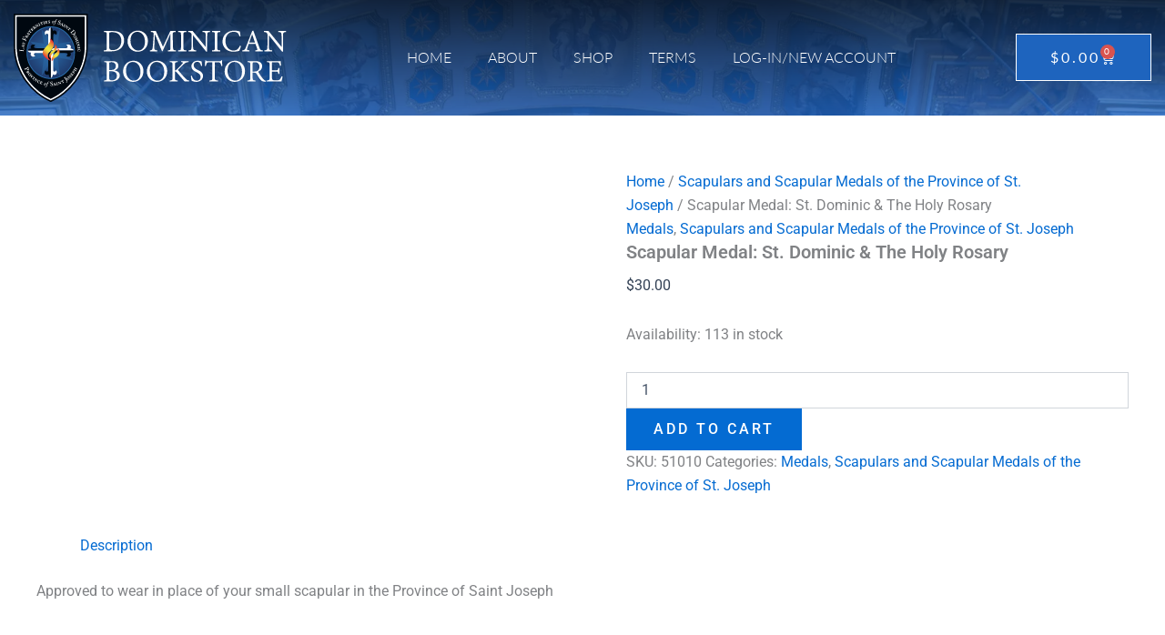

--- FILE ---
content_type: image/svg+xml
request_url: https://dominicanbookstore.org/wp-content/uploads/2022/05/logo_site-logo-white-min.svg
body_size: 22630
content:
<svg xmlns="http://www.w3.org/2000/svg" id="a" viewBox="0 0 291.6 94.045"><defs><linearGradient id="i" x1="32.664" y1="-193.133" x2="44.808" y2="-178.661" gradientTransform="matrix(1 0 0 -1 0 -147.415)" gradientUnits="userSpaceOnUse"><stop offset="0" stop-color="#e82031"></stop><stop offset=".01" stop-color="#e82631"></stop><stop offset=".105" stop-color="#e96135"></stop><stop offset=".197" stop-color="#ea9138"></stop><stop offset=".282" stop-color="#ebb73b"></stop><stop offset=".362" stop-color="#ecd23d"></stop><stop offset=".432" stop-color="#ece33e"></stop><stop offset=".485" stop-color="#ede93f"></stop><stop offset=".542" stop-color="#ece33e"></stop><stop offset=".616" stop-color="#ecd23d"></stop><stop offset=".7" stop-color="#ebb73b"></stop><stop offset=".791" stop-color="#ea9138"></stop><stop offset=".888" stop-color="#e96135"></stop><stop offset=".989" stop-color="#e82631"></stop><stop offset="1" stop-color="#e82031"></stop></linearGradient><linearGradient id="j" x1="37.242" y1="-193.151" x2="46.56" y2="-182.045" gradientTransform="matrix(1 0 0 -1 0 -147.415)" gradientUnits="userSpaceOnUse"><stop offset="0" stop-color="#e82031"></stop><stop offset=".01" stop-color="#e82631"></stop><stop offset=".105" stop-color="#e96135"></stop><stop offset=".197" stop-color="#ea9138"></stop><stop offset=".282" stop-color="#ebb73b"></stop><stop offset=".362" stop-color="#ecd23d"></stop><stop offset=".432" stop-color="#ece33e"></stop><stop offset=".485" stop-color="#ede93f"></stop><stop offset=".537" stop-color="#ece03e"></stop><stop offset=".622" stop-color="#ecc73c"></stop><stop offset=".729" stop-color="#eb9f39"></stop><stop offset=".855" stop-color="#e96836"></stop><stop offset=".994" stop-color="#e82331"></stop><stop offset="1" stop-color="#e82031"></stop></linearGradient><linearGradient id="k" x1="39.725" y1="-197.06" x2="49.181" y2="-185.79" gradientTransform="matrix(1 0 0 -1 0 -147.415)" gradientUnits="userSpaceOnUse"><stop offset="0" stop-color="#e82031"></stop><stop offset=".006" stop-color="#e82331"></stop><stop offset=".137" stop-color="#e96836"></stop><stop offset=".255" stop-color="#eb9f39"></stop><stop offset=".356" stop-color="#ecc73c"></stop><stop offset=".436" stop-color="#ece03e"></stop><stop offset=".485" stop-color="#ede93f"></stop><stop offset=".555" stop-color="#ece43e"></stop><stop offset=".628" stop-color="#ecd83d"></stop><stop offset=".702" stop-color="#ecc33c"></stop><stop offset=".776" stop-color="#eba63a"></stop><stop offset=".852" stop-color="#ea8137"></stop><stop offset=".927" stop-color="#e95334"></stop><stop offset="1" stop-color="#e82031"></stop></linearGradient><radialGradient id="e" cx="39.625" cy="-188.89" fx="39.625" fy="-188.89" r="26.465" gradientTransform="matrix(1 0 0 -1 0 -147.415)" gradientUnits="userSpaceOnUse"><stop offset="0" stop-color="#296aa7"></stop><stop offset="1" stop-color="#1f3b6e"></stop></radialGradient><style>.l{fill:#fff}.n{fill:#296aa7;isolation:isolate;opacity:.5}.o{fill:#000810}</style></defs><g id="b"><g id="c"><path class="o" d="M75.886 3.363v30.975c0 28.567-19.788 48.68-36.261 56.024C23.15 83.02 3.363 62.905 3.363 34.338V3.363h72.523M79.249 0H0v34.338c0 7.17 1.19 14.197 3.54 20.887 2.118 6.036 5.17 11.782 9.068 17.078a69.265 69.265 0 0 0 12.29 12.843c4.232 3.414 8.851 6.28 13.357 8.289l1.37.61 1.37-.61c4.505-2.01 9.124-4.876 13.357-8.29a69.263 69.263 0 0 0 12.29-12.842c3.898-5.296 6.95-11.042 9.068-17.078a62.893 62.893 0 0 0 3.54-20.887V0z"></path><path class="l" d="M75.886 3.363v30.975c0 28.567-19.788 48.68-36.261 56.024C23.15 83.02 3.363 62.905 3.363 34.338V3.363h72.523m1.682-1.681H1.682v32.656c0 6.98 1.158 13.82 3.444 20.33 2.064 5.879 5.037 11.477 8.836 16.638a67.575 67.575 0 0 0 11.991 12.53c4.121 3.324 8.612 6.112 12.987 8.063l.685.305.684-.305c4.376-1.95 8.866-4.739 12.987-8.062a67.571 67.571 0 0 0 11.991-12.531c3.8-5.161 6.773-10.76 8.837-16.638a61.216 61.216 0 0 0 3.444-20.33V1.682z"></path><path class="o" d="M3.363 3.363v30.975c0 28.567 19.788 48.68 36.262 56.024 16.473-7.343 36.261-27.457 36.261-56.024V3.363H3.363z"></path></g><g id="d"><ellipse cx="39.625" cy="41.475" rx="25.393" ry="27.496" style="fill:url(#e)"></ellipse><path d="M39.625 14.484c6.633 0 12.873 2.797 17.572 7.877 4.718 5.101 7.317 11.89 7.317 19.114s-2.599 14.012-7.317 19.114c-4.699 5.08-10.94 7.877-17.572 7.877s-12.874-2.798-17.572-7.877c-4.719-5.102-7.317-11.89-7.317-19.114s2.598-14.013 7.317-19.114c4.698-5.08 10.939-7.877 17.572-7.877m0-1.01c-14.303 0-25.898 12.537-25.898 28s11.595 28.001 25.898 28.001 25.898-12.536 25.898-28-11.595-28-25.898-28z" style="fill:#296aa7"></path></g><g id="f"><path class="n" d="m39.625 27.369-9.86-10.678 2.446 15.162 7.414 7.414V27.37zM39.625 27.369l9.859-10.678-2.446 15.162-7.413 7.414V27.37zm0 23.797 9.859 15.148-2.446-19.633-7.413-7.414v11.899z"></path><path class="n" d="m39.625 51.166-9.86 15.148 2.446-19.633 7.414-7.414v11.899zM27.726 39.267 15.87 49.631l16.34-2.95 7.415-7.414H27.726z"></path><path class="n" d="m27.726 39.267-10.341-9.859 14.826 2.446 7.414 7.413H27.726zM51.523 39.267l10.342-9.859-14.826 2.446-7.414 7.413h11.898z"></path><path class="n" d="M51.523 39.267 63.38 49.631l-16.341-2.95-7.414-7.414h11.898z"></path></g><g id="g"><path class="l" d="M39.625 14.557c-.894 0-2.24 1.703-2.24 3.773-.425-.425-.91-.595-1.744-.588-1.366.01-2.47 1.366-2.47 2.648 0 1.03.158 1.714.967 2.376 0-.685.536-1.45 1.472-1.45.83 0 1.387.591 1.387 1.534v13.79l2.628 2.627v-24.71z"></path><path class="o" d="M39.625 14.557c.893 0 2.238 1.703 2.238 3.773.426-.425.912-.595 1.745-.588 1.366.01 2.47 1.366 2.47 2.648 0 1.03-.158 1.714-.967 2.376 0-.685-.535-1.45-1.471-1.45-.831 0-1.388.591-1.388 1.534v13.79l-2.627 2.627v-24.71z"></path><path class="l" d="M39.625 68.36c.893 0 2.238-1.712 2.238-3.796.426.429.912.599 1.745.593 1.366-.01 2.47-1.375 2.47-2.665 0-1.036-.158-1.723-.967-2.39 0 .69-.535 1.46-1.471 1.46-.831 0-1.388-.596-1.388-1.544V41.91l-2.627-2.644V68.36z"></path><path class="o" d="M39.625 68.36c-.894 0-2.24-1.712-2.24-3.796-.425.429-.91.599-1.744.593-1.366-.01-2.47-1.375-2.47-2.665 0-1.036.158-1.723.967-2.39 0 .69.536 1.46 1.472 1.46.83 0 1.387-.596 1.387-1.544V41.91l2.628-2.644V68.36z"></path><path class="l" d="M14.914 39.267c0 .894 1.703 2.239 3.774 2.239-.426.426-.595.911-.589 1.745.01 1.366 1.366 2.47 2.649 2.47 1.03 0 1.713-.158 2.375-.967-.685 0-1.45-.536-1.45-1.472 0-.83.592-1.387 1.534-1.387h13.79l2.628-2.628h-24.71z"></path><path class="o" d="M14.914 39.267c0-.893 1.703-2.238 3.774-2.238-.426-.426-.595-.912-.589-1.745.01-1.367 1.366-2.47 2.649-2.47 1.03 0 1.713.157 2.375.967-.685 0-1.45.535-1.45 1.471 0 .831.592 1.388 1.534 1.388h13.79l2.628 2.627h-24.71z"></path><path class="l" d="M64.335 39.267c0-.893-1.703-2.238-3.773-2.238.425-.426.595-.912.588-1.745-.01-1.367-1.366-2.47-2.648-2.47-1.03 0-1.714.157-2.376.967.685 0 1.45.535 1.45 1.471 0 .831-.591 1.388-1.534 1.388h-13.79l-2.627 2.627h24.71z"></path><path class="o" d="M64.335 39.267c0 .894-1.703 2.239-3.773 2.239.425.426.595.911.588 1.745-.01 1.366-1.366 2.47-2.648 2.47-1.03 0-1.714-.158-2.376-.967.685 0 1.45-.536 1.45-1.472 0-.83-.591-1.387-1.534-1.387h-13.79l-2.627-2.628h24.71z"></path></g><g id="h"><path d="M38.814 26.451c1.63 2.67-1.146 5.43-3.355 7.801-4.4 4.722-5.506 7.126-3.252 10.554 1.715 2.607 5.41 4.656 6.607 5.12.373.146.613-.124.124-.612-.695-.696-1.682-1.848-2.025-2.39-1.324-2.086-.754-4.874 2.712-7.657 2.67-2.144 3.784-5.465 3.105-8.235-.388-1.579-1.66-3.306-3.916-4.58z" style="fill:url(#i)"></path><path d="M40.024 47.634c-.799 0-1.795-.96-2.018-1.913-.378-1.619-.124-2.985 3.14-5.988 2.69-2.473 3.537-4.442 2.83-7.236 4.961 3.544.665 7.707-1.125 8.978-3.226 2.29-3.247 3.973-2.827 6.159z" style="fill:url(#j)"></path><path d="M40.76 50.513c-.715-2.648.276-4.955 3.615-8.019 2.166-1.986 3.217-3.227 2.691-5.854 2.618 1.714 2.593 5.705.166 8.298-1.658 1.77-4.538 2.422-6.472 5.575z" style="fill:url(#k)"></path></g><path class="l" d="M14.116 57.477c.358-.2.935-.521.991-.56.087-.062.081-.136.015-.254l-.155-.279c-.012-.021-.007-.038.02-.053l.136-.076c.032-.018.05-.013.061.008.036.064.127.266.426.802.054.097.244.399.345.581.36.643.473.987.429 1.42-.047.35-.262.68-.6.868-.673.375-1.384.097-1.892-.814a3.762 3.762 0 0 1-.247-.495l-.24.134c-.26.145-1 .557-1.067.602-.111.083-.135.167-.082.263l.168.3c.024.043.002.055-.014.064l-.125.07c-.033.018-.055.03-.079-.013-.042-.075-.12-.255-.443-.834-.264-.472-.4-.677-.43-.73-.023-.043-.002-.056.015-.065l.136-.075c.032-.019.043-.025.06.007l.097.172c.101.182.147.213.303.147a73.64 73.64 0 0 0 1.541-.838l.63-.352zm-.276 1.04c.021.114.094.27.172.41.131.235.472.411.728.437.223.016.442-.078.637-.187.74-.412.579-1.096.436-1.353-.054-.096-.12-.228-.212-.29l-1.76.982zm1.588 2.208c.102-.072.123-.161.025-.302l-.035-.05c-.01-.015 0-.031.021-.045l.128-.09c.015-.01.032-.007.046.013.018.025.22.348.312.479.066.096.37.498.433.589.203.292.257.553.278.823a.681.681 0 0 1-.25.436c-.352.246-.683.184-1.077-.11l-.02.015c.046.154-.042.365-.203.755-.061.14-.134.362-.15.479-.003.106.055.2.119.29.014.021.002.037-.029.058l-.107.075c-.02.014-.043.015-.057-.005-.007-.01-.033-.06-.07-.123-.042-.06-.09-.14-.146-.22a8.214 8.214 0 0 0-.267-.36c.005-.146.264-.656.309-.755.192-.388.234-.545.178-.625a.732.732 0 0 0-.098-.12l-.653.456c-.064.06-.1.13-.047.205l.099.141c.013.02.01.038-.005.048l-.128.09c-.025.017-.042.014-.064-.016-.024-.035-.198-.318-.335-.514-.14-.202-.335-.448-.36-.483-.014-.02-.005-.04.025-.062l.118-.082c.015-.01.032-.008.046.012l.042.06c.085.122.147.168.26.09.253-.17.554-.38.86-.594l.802-.558zm-.47 1.076c.02.053.07.123.115.188.274.393.732.201.865.109a.69.69 0 0 0 .262-.385c.026-.116-.031-.285-.133-.431-.06-.086-.14-.157-.217-.104l-.893.623zm.683 2.934c-.031-.256.093-.782.537-1.161.194-.166.506-.376.962-.378.58-.011.896.235 1.183.57.196.23.418.556.391.974-.015.336-.157.764-.583 1.128-.227.194-.498.346-.808.376-.456.05-.858-.114-1.273-.6a1.69 1.69 0 0 1-.41-.909zm2.014.595c.62-.53.679-1.169.467-1.416-.075-.089-.258-.264-.491-.25-.31.022-.673.171-.914.377-.752.643-.625 1.27-.454 1.47.45.527 1.137.038 1.392-.18zm3.642 1.83c-.017.018-.043.028-.06.01l-.071-.068c-.084-.08-.172-.113-.246-.107-.197.026-.971.351-1.128.425-.13.055-1.335.587-1.427.611-.035.01-.07.002-.118-.045-.04-.038-.036-.095-.015-.152.127-.38.52-1.254.58-1.395l.056-.128c.124-.279.385-.814.393-.884.012-.083.011-.153-.046-.209l-.044-.042c-.018-.017-.01-.035.004-.048l.112-.117c.013-.013.03-.014.048.003.022.022.252.27.424.436.106.102.388.348.415.374.026.026.026.043 0 .07l-.099.103c-.018.018-.04.014-.057-.003l-.057-.055c-.053-.051-.106-.068-.149-.023-.1.103-.193.35-.433.845-.073.146-.265.566-.347.712l.031.03c.187-.096.653-.313.744-.355.365-.183.735-.345.834-.466.026-.026-.005-.091-.04-.125l-.05-.047c-.017-.017-.017-.035.005-.057l.104-.107c.013-.014.035-.019.052-.002.027.026.243.26.367.38.08.077.29.255.317.281.018.017.018.035-.008.061l-.09.094zm-.071 1.19c.063-.077.356-.456.466-.591.078-.097.075-.18-.04-.272l-.156-.128c-.024-.02-.017-.038-.001-.058l.094-.115c.016-.02.033-.022.052-.006.029.023.308.283.564.483.233.19.488.373.526.404.019.016.02.033.005.052l-.095.116c-.016.02-.032.03-.056.01l-.1-.08c-.11-.09-.168-.105-.251-.013l-.54.652-.196.242c-.117.144-.475.583-.525.655-.08.119-.079.233.012.306l.118.097c.024.02.021.033.01.047l-.099.121c-.016.02-.032.03-.056.01-.038-.03-.274-.246-.54-.463-.257-.21-.545-.42-.573-.443-.02-.016-.017-.038.006-.067l.087-.106c.012-.014.033-.021.052-.006l.105.086c.128.104.208.161.285.087.04-.04.543-.648.677-.812l.169-.208zm1.897.734c.124-.186.06-.356-.082-.452l-.046-.03c-.02-.014-.024-.031-.01-.052l.087-.129c.01-.016.03-.024.051-.01.01.006.063.049.14.1.073.056.171.13.268.195.082.054.195.116.257.157.071.048.105.086.105.13 0 .031.125 1.125.154 1.302.024.15.122.965.143 1.099l.02.013.118-.175c.145-.217.308-.46.41-.624.084-.124.259-.44.275-.52.016-.079-.035-.158-.116-.212l-.087-.058c-.025-.017-.029-.035-.011-.06l.086-.13c.01-.015.028-.019.053-.002.036.024.245.186.408.296.107.071.296.175.332.2.025.017.028.034.004.07l-.073.108c-.013.021-.034.03-.054.016l-.051-.034c-.113-.075-.162-.056-.221.01-.195.213-.403.546-.542.752l-.81 1.21c-.049.072-.104.11-.155.076-.046-.03-.066-.09-.074-.132-.106-.58-.184-1.18-.27-1.769-.032-.216-.116-1.028-.135-1.153l-.01-.007-.402.6c-.208.31-.54.836-.56.89-.065.129-.047.223.03.275l.102.068c.025.017.018.027.005.048l-.087.13c-.014.02-.02.03-.046.013-.036-.024-.23-.176-.403-.292-.071-.048-.31-.186-.352-.214-.01-.006-.008-.02.012-.051l.09-.134c.008-.01.016-.013.031-.002l.118.078c.05.034.151.05.246-.06.047-.058.303-.418.691-.997l.36-.537zm4.566 3.2c-.024-.007-.02-.026-.015-.065a1.118 1.118 0 0 0-.016-.555.825.825 0 0 0-.44-.528c-.517-.268-.922.195-1.1.538-.162.315-.274.544-.237.9.046.472.203.623.437.744.36.186.715.195.966.03.05-.03.077-.016.088.004l.061.109c.016.022-.01.044-.043.068-.345.242-.872.299-1.368.042-.458-.237-.694-.541-.786-.806-.144-.39-.05-.852.134-1.206.174-.337.465-.607.85-.75.242-.093.72-.083 1.113.12.327.169.516.392.588.507.034.053.073.072.092.048l.048-.053c.014-.013.036-.016.102.018.062.04.076.053.05.103-.032.06-.246.608-.309.744-.009.03-.029.055-.072.033l-.142-.046zm1.587.963c.166.064.362.12.412.126.131.018.22-.041.312-.212.015-.022.023-.025.046-.016l.124.055c.023.008.035.027.02.048a5.23 5.23 0 0 0-.17.407c-.05.128-.102.314-.126.392-.009.023-.023.024-.04.018l-.127-.03c-.02 0-.026-.016-.023-.042 0-.167-.001-.267-.108-.349a1.585 1.585 0 0 0-.396-.2l-.075.192c-.078.203-.197.544-.226.619-.1.255.071.341.289.426.252.097.418.162.634.079.06-.017.36-.201.49-.278.033-.02.053-.02.065-.001l.087.1c.009.01.013.032.001.047l-.444.536c-.023.024-.063.042-.086.033-.04-.015-.336-.15-1.584-.633-.217-.085-.539-.19-.607-.216-.029-.011-.028-.03-.017-.06l.052-.133c.01-.023.025-.03.054-.02l.051.02c.27.105.295.088.376-.12l.517-1.335c.072-.186.133-.309.184-.51.03-.128.005-.164-.224-.253l-.057-.022c-.017-.007-.019-.02-.007-.05l.056-.145c.004-.011.017-.026.04-.018.086.034.394.173.64.268l1.284.491c.057.022.136.04.159.048.011.005.018.02.003.095-.01.057-.042.618-.047.663-.003.025-.007.037-.021.038l-.107.005c-.028.003-.043-.01-.05-.04-.015-.031-.175-.467-.244-.594a.39.39 0 0 0-.183-.158l-.556-.228-.371.957z"></path><path class="o" d="M32.28 75.061c.115-.51.394-.957.818-1.251a1.15 1.15 0 0 1 .95-.194c.352.079.703.388.58.934-.087.389-.388.985-.842 1.304-.291.215-.6.285-.965.203-.358-.08-.667-.437-.54-.996zm1.35.24c.31-.331.612-.793.661-1.012.03-.133-.023-.292-.2-.332-.248-.056-.527.105-.936.536-.277.295-.48.631-.536.874-.036.164.058.313.191.343.237.053.494-.067.82-.409zm3.556-1.052c.037.005.046.032.029.067l-.053.156c-.011.036-.025.047-.074.04l-.617-.084c-.201.463-.617 1.486-.973 2.166-.466.885-1.068 1.62-1.79 1.522-.32-.044-.496-.231-.466-.453.022-.16.152-.28.324-.257.197.026.274.2.265.362.004.063.036.105.11.116.283.038.65-.44 1.1-1.528l.838-2.008-.53-.073c-.037-.005-.046-.03-.035-.067l.05-.144c.018-.035.034-.058.083-.051l.518.07c.251-.462.407-.868.888-1.267.186-.163.602-.358.996-.304.457.062.624.31.599.496a.292.292 0 0 1-.324.257c-.234-.032-.292-.165-.295-.329a.215.215 0 0 0-.197-.209c-.481-.065-.8.802-1.075 1.437l.63.085z"></path><path class="l" d="M39.515 75.414c.025 0 .037.011.039.048.019.199.076.434.257.701a.95.95 0 0 0 .825.42c.331-.01.79-.238.772-.754-.02-.572-.283-.75-.942-.976-.199-.068-.61-.229-.913-.492-.216-.192-.324-.5-.338-.879-.011-.348.114-.639.4-.885.238-.22.505-.316.86-.328.405-.014.654.077.779.123.062.023.098.01.128-.023l.077-.084a.111.111 0 0 1 .084-.04c.037-.001.05.036.053.098.003.1.13.967.133 1.029.001.025-.01.038-.035.045l-.097.034c-.025.007-.05.002-.063-.035a1.797 1.797 0 0 0-.403-.646c-.165-.17-.364-.25-.646-.24a.66.66 0 0 0-.666.651c.008.212.039.397.191.554.165.156.514.294.762.36.359.1.658.214.9.455.203.205.322.462.336.88.026.758-.443 1.396-1.252 1.424-.503.017-.802-.085-1.053-.264-.076-.047-.113-.07-.15-.07-.037.002-.06.053-.094.116-.035.063-.06.077-.108.078-.05.002-.075-.035-.077-.097.01-.075.06-1.085.07-1.16.006-.037.011-.05.036-.05l.135.007zm3.584.105c-.02.079-.136.598-.145.669-.012.128.03.203.151.186l.122-.018c.03-.004.045.012.048.037l.021.142c.003.024 0 .043-.03.048-.049.007-.374.035-.47.05-.116.016-.417.079-.472.086-.024.004-.028-.027-.033-.058l-.018-.123c-.004-.025.006-.045.03-.048l.073-.01a.376.376 0 0 0 .22-.158c.035-.056.255-.842.35-1.17.03-.093.268-.982.289-1.092.007-.039.012-.084-.015-.099s-.054-.036-.059-.067c-.005-.037.029-.06.082-.08a.967.967 0 0 0 .394-.228c.021-.028.043-.05.085-.056.037-.005.052.018.077.058.12.234.552 1.07.66 1.307.136.294.503.983.554 1.032.095.1.206.14.309.125l.103-.015c.025-.003.046.013.048.031l.02.136c.004.03-.004.057-.035.061-.072.01-.397.039-.737.088-.116.017-.471.087-.55.099-.043.006-.053-.024-.058-.055l-.018-.123c-.003-.024.012-.046.03-.048l.104-.015c.085-.013.095-.07.08-.131-.033-.102-.269-.571-.33-.688l-.88.127zm.801-.336-.401-.885c-.027-.059-.043-.082-.061-.08-.025.005-.033.031-.05.084-.011.052-.208.923-.23.989l.742-.108zm2.017-.763c-.023-.097-.148-.56-.19-.73-.029-.12-.097-.167-.24-.133l-.197.048c-.03.007-.04-.01-.046-.034l-.035-.145c-.006-.024.003-.039.027-.045.036-.008.411-.074.726-.156.292-.071.592-.163.64-.175.023-.006.038.003.044.027l.035.146c.006.024.005.043-.025.05l-.125.031c-.138.033-.185.07-.162.193.015.06.144.618.194.824l.073.302c.044.181.178.731.204.815.046.136.138.203.251.175l.15-.036c.03-.007.038.004.042.022l.037.151c.006.024.004.044-.025.05-.048.013-.363.07-.697.15-.322.079-.663.181-.699.19-.024.005-.04-.01-.049-.046l-.032-.133c-.005-.018.003-.04.027-.045l.131-.032c.161-.039.255-.068.242-.174a45.88 45.88 0 0 0-.238-1.03l-.063-.26zm1.796-1.091c-.076-.211-.25-.261-.412-.204l-.052.019c-.023.008-.039 0-.047-.023l-.052-.146c-.007-.018-.001-.04.022-.048.011-.004.077-.02.164-.052.106-.03.212-.063.316-.1.093-.032.21-.087.28-.112.08-.029.13-.034.166-.007.026.018.979.57 1.138.652.136.07.848.477.968.54l.023-.008-.07-.2a27.424 27.424 0 0 0-.257-.7c-.05-.142-.2-.471-.254-.531-.054-.06-.148-.067-.24-.034l-.099.035c-.029.01-.044.003-.055-.026l-.052-.147c-.006-.017.001-.033.03-.044.04-.014.295-.085.48-.151.122-.043.318-.133.358-.147.03-.01.045-.003.06.038l.043.123c.009.024.004.045-.02.053l-.057.021c-.128.045-.142.097-.124.183.055.284.199.65.282.883l.489 1.372c.03.082.027.149-.03.17-.053.018-.112 0-.151-.02-.53-.26-1.058-.554-1.582-.836-.193-.103-.895-.52-1.008-.58l-.011.005.242.68c.125.352.352.932.382.98.066.129.152.17.239.14l.115-.041c.03-.01.033 0 .042.024l.052.147c.008.023.013.035-.016.045-.04.015-.278.08-.475.15-.08.028-.335.139-.38.155-.013.004-.023-.005-.035-.04l-.054-.153c-.005-.012 0-.02.016-.026l.133-.047c.058-.02.13-.093.1-.234a26.59 26.59 0 0 0-.39-1.149l-.217-.61zm4.89-1.255c.294.583.503 1 .53 1.042.056.084.117.123.188.087l.214-.107c.028-.014.047-.003.064.03l.06.123c.01.017.007.039-.02.052-.04.02-.387.174-.662.311-.208.105-.556.3-.6.322-.033.017-.052.005-.072-.034l-.056-.11c-.013-.028-.008-.045.014-.056l.208-.104c.083-.042.104-.108.087-.155-.09-.22-.237-.515-.402-.843l-.591-1.179c-.115.058-.392.19-.567.347-.093.158-.118.394-.117.574 0 .028-.008.053-.033.058l-.148.019c-.033.003-.044-.02-.05-.045a18.936 18.936 0 0 0-.146-.769c-.008-.044 0-.069.022-.08.016-.008.03-.008.052-.005l.06.01c.097.015.138.001.245-.045.247-.105.49-.218.73-.338l.274-.138c.257-.131.51-.268.762-.41.085-.05.131-.08.172-.149l.044-.077a.097.097 0 0 1 .035-.04c.022-.01.041 0 .11.098.05.073.345.426.448.563.016.02.01.036-.005.058l-.107.088c-.027.028-.047.03-.072.008-.135-.106-.32-.242-.48-.274-.162.02-.538.2-.648.256l.458.912zm2.563-2.638c-.057-.082-.69-.99-.857-1.185-.088-.105-.161-.145-.342-.019l-.201.14c-.02.015-.038.011-.049-.004l-.096-.138c-.021-.03-.018-.047.002-.061.06-.043.252-.154.786-.526.473-.33.633-.465.713-.521.03-.021.048-.018.066.007l.089.128c.021.03.018.048-.012.069l-.211.147c-.141.099-.153.168-.09.268.052.085.497.745.932 1.368l.164.234c.449.643.777 1.157.863 1.28.207.295.337.568.368.956.025.529-.1 1.163-.594 1.508-.11.077-.426.16-.597-.084a.351.351 0 0 1 .085-.5c.222-.155.466-.082.665.052.104-.087.129-.287.058-.496-.154-.446-1.236-1.899-1.492-2.266l-.25-.357zm2.992.674c-.257.027-.78-.104-1.154-.554a1.457 1.457 0 0 1-.364-.968c-.002-.58.248-.893.589-1.175.231-.192.561-.41.98-.376.335.02.761.168 1.119.6.19.23.338.503.364.813.043.457-.127.857-.618 1.264-.18.15-.482.352-.916.396zm.625-2.006c-.52-.627-1.16-.695-1.41-.487-.09.074-.267.254-.257.488.017.309.161.674.364.918.631.762 1.26.645 1.463.476.534-.443.054-1.136-.16-1.395zm1.404-.707c.018-.009.044-.017.066.014a.986.986 0 0 0 .364.216c.184.054.415-.001.62-.205.142-.143.215-.435.03-.62-.202-.202-.438-.152-.747.008-.118.056-.414.176-.654.196-.267.02-.437-.047-.706-.315-.15-.15-.19-.39-.174-.592s.155-.418.328-.591c.174-.174.296-.234.374-.26.07-.017.096-.034.083-.065l-.014-.048c-.004-.022.01-.034.048-.074.043-.043.066-.03.088-.008.145.146.47.393.536.45.013.013.017.026.009.044l-.07.104c-.004.013-.026.026-.048.013-.074-.04-.267-.146-.45-.165-.128-.005-.267.046-.437.215-.234.234-.115.467-.035.546a.434.434 0 0 0 .202.132c.122.036.266-.028.484-.14.27-.13.479-.241.706-.248.231-.012.398.042.666.31.33.33.399.824-.07 1.293a1.044 1.044 0 0 1-.627.318c-.053.009-.083.03-.057.074l.023.049c.013.03 0 .06-.048.09-.043.027-.074.022-.092-.004a35.03 35.03 0 0 0-.497-.594c-.014-.021-.018-.043 0-.06l.1-.083zm1.807-2.862c.114-.136.23-.303.253-.349.059-.119.032-.221-.1-.365-.015-.02-.016-.029 0-.048l.091-.099c.016-.019.037-.025.052-.004.035.045.288.258.33.294.106.088.265.198.33.245.02.016.017.03.005.044l-.069.11c-.007.018-.024.02-.047.009-.159-.054-.254-.086-.365-.01-.152.112-.211.182-.318.31l.157.131c.167.14.45.363.513.416.21.176.346.042.496-.136.174-.207.288-.343.28-.575.003-.061-.073-.406-.104-.552-.009-.04-.001-.057.02-.063l.123-.05c.012-.005.035-.002.045.014l.362.594c.016.03.02.073.005.091-.028.033-.251.27-1.113 1.294-.15.179-.352.449-.4.505-.02.024-.038.016-.062-.004l-.11-.092c-.018-.016-.02-.033 0-.057l.035-.042c.186-.22.179-.25.007-.395l-1.095-.921c-.152-.128-.25-.226-.422-.34-.112-.07-.155-.057-.313.13l-.04.048c-.011.014-.025.01-.048-.01l-.12-.1c-.01-.008-.02-.024-.004-.043.06-.07.291-.317.461-.519l.88-1.056c.04-.047.081-.116.097-.135.008-.009.025-.01.09.028.051.027.571.24.612.259.023.011.033.02.03.032l-.03.103c-.006.027-.023.037-.054.035-.035.003-.499.014-.641.038a.389.389 0 0 0-.208.122l-.397.452.786.661zm1.282-2.05c-.21-.145-.455-.315-.56-.372-.054-.03-.094-.007-.22.175l-.049.07c-.014.02-.031.024-.051.01l-.133-.093c-.015-.01-.019-.028-.005-.048.021-.03.278-.367.397-.538.077-.111.202-.323.276-.43.259-.372.388-.536.703-.661a.705.705 0 0 1 .653.073c.435.302.495.815.082 1.41-.098.14-.158.204-.203.269l.107.075c.153.106.542.376.591.403.07.041.137.02.207-.08l.11-.156c.013-.02.035-.02.05-.01l.129.09c.015.01.023.031.005.056-.027.04-.246.322-.404.549-.14.201-.331.509-.356.544-.013.02-.036.02-.072-.005l-.107-.075a.035.035 0 0 1-.011-.048l.001-.003.092-.131c.066-.096.072-.137-.012-.202a26.158 26.158 0 0 0-.853-.616l-.367-.255zm.706-.263a.986.986 0 0 0 .166-.183c.101-.147.096-.39-.005-.572a.69.69 0 0 0-.236-.238c-.347-.242-.689-.023-.808.148-.038.056-.063.09-.088.17l.97.675zm2.01-3.59c.03-.054.031-.081-.012-.105l-.109-.061c-.076-.043-.505-.27-.565-.302-.092-.052-.182-.032-.221.038l-.069.123c-.015.027-.032.031-.053.02l-.13-.074c-.028-.015-.033-.032-.018-.058.033-.06.235-.382.328-.548.096-.172.26-.502.283-.545.024-.043.044-.04.087-.015l.103.058c.022.012.035.027.008.075l-.078.139c-.048.086-.006.151.06.188l.75.427.12.067c.115.064.769.423.812.448.215.113.287.11.35-.002l.09-.16c.012-.022.031-.018.053-.006l.125.07c.027.015.032.032.014.064-.027.048-.196.313-.328.548-.098.177-.262.507-.31.593-.02.037-.043.039-.07.024l-.125-.07c-.022-.012-.027-.03-.012-.056l.1-.177c.044-.08-.012-.132-.131-.2-.076-.042-.586-.341-.662-.384l-.109-.06c-.038-.022-.055-.003-.088.056l-.566 1.012c-.024.043-.025.056.002.072l.05.027c.091.052.627.344.724.399.172.088.225.07.267-.006l.072-.128c.012-.022.029-.026.056-.011l.125.07c.022.012.032.032.02.053-.036.064-.22.355-.316.526-.099.177-.277.535-.319.61-.015.026-.032.03-.064.013l-.125-.07c-.027-.015-.027-.03-.009-.061l.081-.145c.08-.145-.003-.198-.109-.265a47.24 47.24 0 0 0-.824-.475l-.152-.085c-.218-.122-.647-.348-.696-.375-.158-.089-.24-.057-.293.04l-.084.15c-.018.031-.035.036-.062.021l-.12-.067c-.032-.018-.04-.03-.019-.067.033-.059.244-.398.346-.58.11-.198.265-.512.298-.571.018-.032.035-.037.089-.007l.098.055c.027.015.035.026.014.064l-.066.118c-.051.09-.021.178.055.22.049.028.496.285.648.37l.044.025c.027.015.05.013.067-.019l.575-1.028zM9.721 36.438c.014-.011.026-.01.064-.007.035.028 1.042.366 1.206.417-.02.16-.188 1.946-.244 2.578-.048.558-.05.783-.056.857-.004.05-.017.049-.06.045l-.142-.012c-.038-.004-.05-.005-.047-.042l.022-.248c.02-.223-.064-.268-.145-.275-.111-.01-1.66-.17-2.031-.202l-.347-.03a23.302 23.302 0 0 0-1.162-.077c-.162-.002-.226.018-.24.179l-.023.26c-.003.037-.042.047-.06.045l-.143-.012c-.037-.004-.048-.017-.045-.055.005-.061.044-.283.093-.853.059-.67.063-.932.067-.981.005-.05.03-.06.061-.058l.143.013c.025.002.049.017.044.066l-.029.335c-.016.186.044.216.21.23.088.008 1.015.114 1.45.152l.533.047c.111.01 1.45.127 1.72.125l.03-.347c.03-.347.069-.794.06-1.044-.02-.352-.73-.814-.957-.92-.023-.028-.034-.041-.019-.078l.047-.108zm.477-1.236c.067.045.517.333.58.364.116.055.202.04.226-.08l.025-.123c.006-.03.027-.039.051-.034l.14.028c.025.005.042.015.036.046-.01.048-.093.368-.113.466-.023.115-.067.424-.078.479-.005.024-.035.018-.065.012l-.123-.025c-.024-.005-.04-.02-.035-.045l.015-.073a.385.385 0 0 0-.074-.262c-.04-.053-.706-.53-.983-.732a32.36 32.36 0 0 0-.93-.644c-.034-.02-.074-.04-.097-.02-.024.021-.053.04-.083.034-.037-.007-.048-.047-.049-.105a.99.99 0 0 0-.08-.454c-.02-.029-.033-.057-.024-.1.007-.036.034-.044.08-.054a61.193 61.193 0 0 1 1.454-.189c.323-.03 1.096-.147 1.16-.179.125-.057.201-.15.222-.253l.021-.104c.005-.024.027-.04.045-.035l.134.027c.03.006.053.023.047.054-.015.073-.099.393-.167.734-.024.116-.078.48-.094.559-.008.042-.04.042-.07.036l-.123-.024c-.024-.006-.039-.027-.035-.046l.02-.103c.018-.086-.033-.115-.095-.121-.108-.003-.629.063-.76.081l-.178.885zm-.045-.879-.969.084c-.065.006-.091.014-.095.032-.005.024.017.041.06.076.046.028.8.51.854.552l.15-.744zm.644-2.32c-.125.028-1.386.42-1.51.487-.077.042-.103.087-.134.194l-.007.024c-.009.03-.024.038-.06.028l-.137-.04c-.018-.005-.033-.022-.022-.058s.119-.342.178-.545c.038-.131.138-.543.15-.584.008-.024.025-.039.06-.028l.132.038c.024.007.04.018.03.054l-.026.09c-.018.06.046.085.083.07.064-.021.99-.243 1.159-.285-.123-.16-.718-.786-.753-.822-.081-.076-.157-.104-.195.027l-.028.096c-.009.03-.03.036-.054.03l-.138-.04c-.023-.008-.038-.025-.03-.055.011-.036.116-.33.168-.509.032-.107.075-.322.085-.357.009-.03.024-.038.066-.026l.125.036c.03.01.039.025.032.048l-.018.06c-.019.066-.011.107-.02.227-.008.07.802 1.005.963 1.188l.52.151c.149.044.312.085.385.1.13.024.165-.075.196-.183l.023-.077c.008-.03.024-.039.042-.034l.15.044c.023.007.037.024.027.06-.01.035-.126.365-.2.622-.074.25-.157.602-.167.638-.009.03-.024.039-.066.027l-.132-.039c-.018-.005-.032-.022-.025-.046l.026-.09c.056-.19.03-.237-.05-.273-.052-.022-.267-.085-.613-.185l-.215-.063zm.668-4.817c.072-.159.227-.519.245-.62.04-.118.013-.24-.085-.4a1.118 1.118 0 0 0-.244-.233c-.02-.016-.035-.043-.025-.065l.063-.109c.01-.022.026-.029.05-.019.096.058.561.267.64.303.205.092.488.192.606.232.042.012.046.034.042.06l-.034.135c-.01.022-.03.034-.066.024a1.587 1.587 0 0 0-.305-.035.477.477 0 0 0-.36.18c-.131.2-.251.466-.328.636l1.412.637c.16.071.203.036.264-.1l.138-.306c.015-.034.032-.04.06-.028l.142.064c.034.015.04.032.025.066-.026.057-.145.276-.395.832-.23.51-.31.734-.346.813-.01.023-.027.03-.055.016l-.153-.069c-.023-.01-.03-.026-.02-.049l.103-.227c.061-.136.059-.192-.035-.24-.11-.058-.82-.391-1.796-.83l-.398-.18c-.25-.112-1.06-.464-1.122-.492-.102-.046-.195.008-.261.156l-.128.284c-.01.022-.032.04-.049.032l-.164-.074c-.023-.01-.024-.038-.014-.06.025-.057.14-.265.43-.912.037-.08.7-1.583.864-1.946.046-.102.064-.203.074-.225.022-.018.05-.02.095.001.1.018.966.19 1.044.198.025.004.04.018.038.037l-.004.128c.002.028-.015.034-.076.048-.127.01-.387.071-.706.173a.764.764 0 0 0-.434.269c-.095.134-.45.862-.547 1.077l1.815.818zm1.038-2.61c-.107-.061-.198-.042-.285.11l-.03.053c-.01.016-.03.012-.05 0l-.135-.078c-.017-.01-.021-.026-.009-.048.016-.027.225-.351.306-.492.058-.102.297-.553.353-.65.18-.313.397-.475.633-.612a.678.678 0 0 1 .503.039c.371.214.455.543.353 1.03l.022.012c.12-.11.35-.12.772-.143.154-.005.387-.035.5-.07.098-.045.16-.138.215-.236.013-.021.032-.017.064.002l.114.065c.021.012.031.032.019.054l-.083.118c-.037.064-.089.142-.139.228a8.465 8.465 0 0 0-.216.4c-.135.059-.708.044-.817.046-.434-.007-.595.023-.645.11a.758.758 0 0 0-.067.14l.69.398c.082.033.16.035.206-.046l.088-.151c.012-.022.029-.026.045-.017l.135.078c.027.015.031.032.013.064-.022.038-.206.32-.327.53-.125.216-.267.5-.289.538-.012.021-.035.023-.067.004l-.124-.071c-.016-.01-.02-.027-.008-.048l.037-.065c.075-.13.09-.206-.028-.275-.3-.179-.6-.355-.902-.528l-.846-.488zm1.179-.037c.039-.042.082-.118.123-.188.242-.42-.125-.755-.265-.835a.686.686 0 0 0-.461-.073c-.116.027-.246.153-.337.31-.053.09-.084.195-.003.241l.943.545z"></path><path class="l" d="M15.393 22.4c.043.069.338.513.383.568.084.097.168.119.24.017l.072-.101c.018-.026.04-.025.06-.01l.117.082c.02.014.032.03.014.055-.028.04-.234.3-.291.38-.068.097-.233.362-.265.408-.015.02-.04.002-.065-.016l-.102-.072c-.02-.014-.028-.035-.014-.055l.043-.061a.385.385 0 0 0 .039-.27c-.016-.064-.432-.77-.603-1.066a32.948 32.948 0 0 0-.59-.965c-.024-.032-.052-.067-.082-.058-.03.01-.064.016-.09-.002-.03-.022-.024-.063-.001-.116a.99.99 0 0 0 .11-.447c-.006-.035-.007-.066.018-.102.022-.03.05-.026.096-.016.253.072 1.16.332 1.406.414.307.104 1.062.309 1.132.305.138-.001.245-.055.306-.141l.061-.087c.015-.02.04-.025.056-.014l.112.08c.025.017.038.042.02.066-.043.062-.248.32-.45.605-.068.096-.264.407-.31.473-.026.036-.055.023-.08.005l-.102-.072c-.02-.014-.025-.04-.014-.055l.061-.087c.05-.07.015-.119-.04-.15-.096-.045-.6-.195-.726-.232l-.52.737h-.001zm.314-.821-.92-.315c-.062-.021-.09-.025-.1-.01-.014.02-.001.045.025.094.03.044.524.79.557.85l.438-.62zm1.814-2.715c.495.427.848.732.89.76.083.055.155.068.208.006l.158-.183c.02-.024.043-.021.071.004l.104.089c.014.012.02.034 0 .058-.029.033-.295.312-.498.548-.155.179-.405.497-.437.535-.025.028-.047.025-.08-.003l-.094-.081c-.024-.02-.025-.038-.009-.057l.155-.18c.06-.07.055-.14.022-.177a13.613 13.613 0 0 0-.695-.624l-.999-.862c-.085.1-.293.33-.396.545-.026.183.039.413.109.58.01.025.012.051-.009.066l-.13.076c-.03.015-.05 0-.064-.022-.075-.122-.36-.564-.428-.657-.025-.037-.027-.064-.01-.083.012-.014.025-.019.046-.025l.06-.014c.096-.024.13-.053.211-.138.19-.195.374-.395.552-.601l.203-.236c.162-.188.397-.48.554-.68.06-.08.092-.126.104-.207l.011-.089a.1.1 0 0 1 .019-.05c.016-.018.038-.016.14.048.074.047.482.26.63.346.023.011.024.029.017.056l-.066.124c-.015.036-.032.046-.063.035-.167-.045-.391-.099-.552-.065-.144.081-.425.398-.507.492l.773.666zm1.912-2.015c.13-.123.268-.278.295-.321.074-.112.06-.219-.055-.376-.012-.022-.012-.031.006-.048l.104-.09c.018-.017.04-.02.053.002.03.05.256.29.294.33.094.1.24.227.3.282.017.018.012.031-.002.044l-.082.103c-.01.017-.027.017-.048.003-.152-.07-.244-.113-.364-.05-.166.096-.234.16-.356.275l.14.15c.15.158.406.412.462.471.188.2.34.08.513-.081.2-.188.33-.312.35-.545.011-.06-.022-.414-.035-.564-.004-.04.006-.057.028-.06l.129-.037c.013-.004.035.001.043.02l.29.633c.012.031.01.075-.008.092-.031.03-.284.243-1.272 1.173-.172.162-.408.41-.462.461-.023.022-.04.013-.062-.01l-.098-.104c-.017-.018-.016-.036.006-.057l.041-.039c.213-.2.21-.231.056-.394l-.982-1.042c-.136-.145-.221-.253-.38-.385-.103-.083-.147-.075-.329.095l-.045.043c-.014.013-.027.008-.048-.015l-.107-.113c-.008-.009-.016-.027.002-.044.068-.064.33-.285.524-.468l1.01-.96c.046-.043.096-.108.114-.125.01-.009.027-.008.087.038.048.032.541.302.58.325.022.014.03.023.026.036l-.043.1c-.01.026-.027.035-.058.03-.035-.002-.5-.042-.646-.033a.399.399 0 0 0-.223.099l-.452.409.704.747zm1.324-2.296c-.075-.099-.166-.115-.305-.01l-.05.038c-.014.011-.03 0-.046-.02l-.094-.123c-.011-.015-.009-.033.011-.047.025-.02.343-.238.472-.336.094-.072.488-.396.577-.464a1.58 1.58 0 0 1 .82-.32.678.678 0 0 1 .45.23c.26.341.21.677-.073 1.087l.016.02c.153-.055.37.023.767.166.144.055.37.116.489.128.107-.003.2-.066.289-.134.02-.015.036-.004.059.026l.079.104c.015.02.016.042-.004.057-.01.007-.058.036-.12.077-.06.045-.138.096-.218.157-.12.092-.238.187-.353.285-.147.002-.67-.233-.771-.273-.399-.174-.558-.209-.637-.149a.767.767 0 0 0-.117.105l.483.633c.063.062.134.094.208.037l.139-.105c.02-.016.037-.013.048.002l.094.124c.02.024.017.042-.013.064-.034.027-.313.216-.506.362-.198.151-.44.358-.474.385-.02.015-.04.007-.063-.022l-.087-.114c-.012-.015-.01-.032.01-.047l.06-.046c.119-.09.163-.155.08-.264-.18-.246-.402-.538-.628-.835l-.592-.778zm1.102.42c.052-.023.121-.076.186-.125.386-.295.176-.745.078-.873a.685.685 0 0 0-.398-.245c-.117-.02-.286.046-.429.155-.084.064-.153.148-.097.222l.66.866zm1.533-2.189c-.115-.192-.298-.206-.447-.116l-.048.03c-.022.012-.039.008-.051-.014l-.08-.133c-.01-.016-.01-.038.012-.051.01-.006.073-.036.153-.084.1-.052.198-.106.294-.163.085-.051.19-.13.255-.168.075-.045.123-.06.164-.04.029.011 1.08.359 1.255.407.148.041.933.295 1.064.333l.021-.013-.109-.182a26.29 26.29 0 0 0-.39-.636c-.077-.128-.29-.422-.355-.47-.065-.047-.159-.035-.244.017l-.091.054c-.027.016-.044.012-.06-.014l-.08-.134c-.01-.016-.005-.033.021-.049.038-.022.277-.144.447-.247.112-.067.29-.196.327-.218.026-.016.043-.012.066.025l.067.112c.013.022.012.044-.01.057l-.053.032c-.117.07-.121.124-.087.205.11.268.323.597.451.81l.75 1.248c.046.075.056.141.003.173-.048.03-.11.023-.152.012-.576-.148-1.157-.328-1.73-.498-.212-.062-.99-.328-1.112-.363l-.01.006.371.619c.193.32.53.844.569.885.09.113.184.136.264.088l.106-.064c.027-.016.033-.005.046.016l.08.133c.013.022.02.032-.007.048-.037.023-.26.135-.442.244-.074.045-.304.205-.347.231-.011.007-.023 0-.042-.033l-.083-.139c-.007-.01-.005-.019.011-.028l.123-.074c.053-.032.11-.118.053-.25-.033-.067-.25-.452-.61-1.05l-.333-.554zm3.62-1.337c-.043-.09-.26-.518-.334-.675-.054-.113-.13-.145-.266-.081l-.185.088c-.029.014-.042 0-.053-.023l-.064-.135c-.01-.023-.005-.04.018-.05.033-.015.393-.158.688-.306.276-.13.554-.283.6-.305.022-.01.038-.005.05.018l.063.135c.01.022.013.042-.015.055l-.118.056c-.13.062-.17.108-.121.223.026.056.266.576.357.767l.133.281c.08.17.323.68.366.757.073.124.178.17.284.12l.141-.067c.028-.013.04-.005.047.012l.067.14c.01.023.013.043-.015.056-.045.021-.345.143-.66.293-.304.144-.622.316-.656.332-.022.01-.042-.001-.057-.035l-.06-.124c-.007-.017-.004-.039.018-.05l.124-.058c.152-.072.24-.12.205-.221-.018-.054-.352-.77-.442-.962l-.115-.241zm3.186-1.217c.223.614.382 1.053.405 1.097.046.09.102.136.178.108l.228-.083c.03-.01.047.003.06.038l.047.129c.006.017.001.039-.028.05-.041.014-.41.129-.702.235-.223.08-.596.236-.643.253-.035.012-.053 0-.068-.042l-.043-.117c-.01-.029-.003-.045.02-.053l.223-.081c.087-.032.117-.096.106-.145-.063-.228-.175-.538-.3-.883l-.45-1.24c-.123.045-.418.145-.613.282-.112.147-.167.378-.188.558-.003.028-.014.051-.04.054l-.151.002c-.034 0-.042-.024-.045-.05a18.513 18.513 0 0 0-.052-.782c-.003-.045.008-.069.031-.077.018-.007.032-.005.053 0l.06.018c.095.025.138.016.251-.018.261-.077.52-.162.775-.255l.292-.106c.275-.102.547-.21.817-.322.09-.04.141-.065.19-.13l.054-.072a.1.1 0 0 1 .04-.034c.024-.009.042.005.1.11.041.077.293.462.38.61.014.02.007.036-.012.057l-.118.076c-.031.024-.05.024-.073 0-.123-.121-.293-.278-.45-.327-.165 0-.565.139-.682.181l.348.96zm1.92-.707c-.024-.097-.157-.557-.2-.726-.032-.12-.102-.166-.246-.13l-.199.053c-.03.007-.04-.01-.047-.033l-.037-.145c-.007-.024.002-.04.026-.045.036-.01.416-.083.734-.171.295-.077.597-.175.645-.187.025-.006.04.003.046.027l.037.144c.007.024.005.044-.025.052l-.126.032c-.139.036-.187.074-.161.197.015.06.153.616.206.82l.078.301c.047.181.19.73.217.812.048.135.142.2.257.171l.15-.039c.03-.008.04.003.044.02l.04.151c.006.024.004.044-.026.052-.048.012-.366.075-.703.163-.325.085-.67.193-.706.203-.024.006-.04-.01-.05-.045l-.035-.133c-.004-.018.003-.039.027-.045l.133-.035c.162-.042.257-.073.242-.178-.007-.056-.2-.823-.253-1.027l-.067-.26zm2.73-.511c.179-.029.379-.08.426-.1.124-.052.171-.148.165-.342.002-.026.007-.033.031-.037l.137-.016c.024-.004.045.005.042.03-.003.058.05.384.06.439.02.135.07.322.09.401.003.025-.008.033-.026.036l-.126.04c-.018.008-.032-.002-.042-.026-.086-.143-.138-.23-.273-.245a1.628 1.628 0 0 0-.45.029l.034.202c.035.215.105.57.118.65.044.27.237.257.47.22.27-.045.449-.074.596-.255.043-.045.213-.356.286-.488.02-.035.037-.044.057-.035l.127.043c.013.004.029.02.025.04l-.115.687c-.007.032-.033.068-.057.072-.043.007-.372.042-1.71.26-.234.037-.569.11-.642.122-.031.005-.04-.012-.045-.043l-.023-.14c-.004-.025.006-.04.037-.045l.055-.009c.289-.047.303-.074.267-.295l-.23-1.413c-.031-.196-.04-.333-.099-.532-.039-.126-.08-.145-.325-.104l-.062.01c-.018.002-.026-.009-.031-.04l-.025-.153c-.002-.012.001-.032.026-.036.092-.015.432-.051.696-.094l1.375-.23c.061-.01.14-.035.164-.039.012-.002.026.008.05.08.022.053.28.553.299.594.01.024.012.036 0 .044l-.09.06c-.023.016-.043.012-.065-.01-.029-.02-.391-.314-.517-.388a.397.397 0 0 0-.24-.043L34.684 8l.165 1.013zm2.468.327c.019.005.044.016.04.053a.972.972 0 0 0 .13.404c.103.162.315.275.607.258.205-.012.457-.183.442-.444-.017-.286-.23-.404-.571-.49-.127-.036-.432-.143-.628-.288-.215-.162-.3-.325-.321-.704-.013-.211.119-.418.266-.558.148-.14.4-.21.648-.225s.382.022.458.055c.064.033.096.038.106.006l.023-.045c.011-.02.03-.02.086-.023.062-.004.07.02.071.051.012.205.092.606.103.692.001.02-.004.032-.023.04l-.122.031c-.013.007-.038.002-.046-.022-.03-.08-.103-.287-.23-.423-.092-.088-.232-.142-.475-.128-.335.02-.402.273-.395.384a.43.43 0 0 0 .063.234c.069.108.222.155.462.216.291.083.525.138.702.283.183.145.273.296.295.675.027.466-.254.881-.925.92a1.068 1.068 0 0 1-.69-.178c-.045-.028-.083-.032-.092.018l-.016.05c-.01.033-.041.047-.098.038-.05-.01-.07-.034-.066-.065.009-.175.023-.674.024-.774.004-.026.016-.045.04-.046l.132.005z"></path><path class="o" d="M40.791 9.388c.04-.52.253-1.003.63-1.354a1.15 1.15 0 0 1 .912-.328c.36.028.752.284.708.842-.031.397-.243 1.029-.647 1.41a1.116 1.116 0 0 1-.926.338c-.366-.028-.722-.337-.677-.908zm1.37.045c.26-.372.492-.872.51-1.095.01-.137-.065-.286-.245-.3-.255-.02-.507.178-.851.663-.232.331-.385.694-.405.942-.013.167.101.3.238.312.242.019.479-.137.752-.522zm3.533-1.108c.037.006.045.033.026.068l-.057.154c-.012.036-.026.046-.075.038l-.614-.102c-.215.456-.66 1.467-1.037 2.136-.492.87-1.115 1.587-1.834 1.467-.319-.053-.489-.245-.452-.466.027-.16.16-.276.331-.247.197.032.268.208.254.37.002.063.033.106.107.118.282.047.662-.42 1.144-1.494l.898-1.982-.528-.088c-.037-.006-.045-.033-.033-.068l.055-.143c.019-.035.035-.057.084-.049l.516.086c.264-.454.432-.855.925-1.24.19-.158.612-.34 1.004-.275.455.076.614.33.584.514a.292.292 0 0 1-.332.247c-.233-.038-.286-.173-.284-.337a.215.215 0 0 0-.192-.215c-.478-.08-.823.778-1.116 1.404l.626.104z"></path><path class="l" d="M47.608 9.91c.024.007.032.023.02.058-.052.193-.08.433-.002.748a.966.966 0 0 0 .636.686c.319.107.834.057.999-.432.182-.543-.006-.803-.552-1.25-.165-.134-.5-.43-.695-.784-.138-.256-.133-.583-.012-.943.111-.33.332-.558.69-.687.304-.121.591-.117.933-.002.39.13.594.305.696.391.05.044.09.044.13.024l.102-.05a.113.113 0 0 1 .094-.008c.036.012.036.05.016.11-.032.094-.215.952-.234 1.01-.008.024-.024.032-.05.03l-.104-.002c-.025-.002-.047-.016-.047-.055a1.792 1.792 0 0 0-.156-.748c-.098-.217-.259-.363-.53-.454a.664.664 0 0 0-.86.374c-.068.2-.104.385-.014.586.102.205.385.458.597.608.306.22.55.434.695.745.121.264.144.547.012.943-.242.72-.912 1.151-1.69.89-.485-.163-.732-.364-.909-.62-.055-.071-.082-.107-.117-.119-.036-.012-.075.028-.13.075-.056.047-.083.05-.13.035-.048-.016-.06-.06-.04-.118.036-.067.44-.995.475-1.062.018-.033.028-.043.051-.035l.126.055zm3.366 1.596c-.06.054-.446.423-.492.477-.081.1-.087.186.025.239l.113.052c.028.014.031.036.02.058l-.06.13c-.01.022-.024.037-.052.023-.045-.02-.336-.178-.426-.22-.107-.05-.397-.165-.447-.19-.023-.01-.01-.038.003-.066l.053-.113c.011-.022.03-.034.053-.023l.067.031a.384.384 0 0 0 .273-.01c.06-.026.682-.559.943-.78.077-.06.769-.67.847-.75.028-.029.057-.063.043-.09-.015-.028-.027-.06-.014-.089.016-.034.058-.035.114-.022a.987.987 0 0 0 .46.03c.033-.012.063-.018.103 0 .034.016.034.044.033.091-.027.263-.124 1.2-.162 1.457-.047.322-.117 1.1-.101 1.169.025.136.097.231.193.276l.096.045c.022.01.031.036.023.052l-.058.124c-.013.029-.035.046-.063.033-.068-.032-.358-.19-.674-.337-.107-.05-.447-.19-.52-.224-.04-.018-.032-.049-.019-.077l.053-.113c.01-.022.036-.031.052-.023l.096.045c.08.037.12-.006.14-.065.029-.104.088-.626.101-.757l-.816-.383zm.864.165.148-.961c.01-.065.01-.093-.008-.1-.022-.011-.044.006-.088.04-.038.038-.685.655-.74.698l.688.323zm2.017.63c.05-.086.28-.506.368-.657.063-.107.046-.189-.083-.264l-.178-.103c-.026-.016-.022-.035-.01-.057l.075-.129c.013-.021.03-.026.051-.014.033.019.353.235.641.395.264.153.547.297.59.323.022.012.026.03.014.05l-.075.13c-.013.021-.028.034-.055.018l-.112-.065c-.124-.072-.185-.079-.253.026-.031.053-.325.545-.431.727l-.156.27c-.095.16-.38.65-.418.728-.061.13-.04.243.062.302l.134.079c.027.015.026.03.017.045l-.079.135c-.012.021-.027.034-.054.018-.043-.025-.313-.203-.614-.379-.29-.169-.611-.334-.644-.353-.021-.013-.023-.035-.004-.067l.07-.118c.008-.017.029-.026.05-.014l.118.069c.146.085.235.13.299.044.033-.045.436-.725.543-.908l.134-.23zm2.11.555c.131-.181.072-.355-.07-.457l-.045-.032c-.02-.015-.023-.032-.008-.052l.09-.127c.011-.015.032-.023.052-.008.01.007.062.052.138.107.072.06.17.137.266.206.08.058.194.124.254.168.071.051.104.09.103.135 0 .031.095 1.135.12 1.314.02.152.096.974.113 1.11l.02.014.124-.172c.153-.212.324-.45.431-.61.088-.12.273-.432.292-.511.018-.079-.03-.16-.111-.218l-.086-.062c-.026-.018-.028-.035-.01-.06l.09-.127c.012-.015.029-.018.054 0 .036.025.242.197.403.313.106.077.294.189.33.215.025.018.027.035.002.07l-.076.106c-.015.02-.036.029-.056.014l-.05-.036c-.112-.08-.162-.063-.223 0-.203.207-.422.533-.567.734l-.851 1.182c-.051.07-.108.107-.158.07-.046-.032-.064-.091-.071-.135-.091-.587-.154-1.192-.224-1.787-.027-.218-.089-1.037-.105-1.164l-.01-.007-.422.585c-.218.303-.567.82-.59.872-.068.127-.052.223.024.277l.1.073c.026.018.018.028.004.048l-.09.126c-.015.02-.023.03-.048.013-.035-.026-.226-.186-.398-.31-.07-.05-.309-.2-.35-.228-.01-.008-.007-.021.015-.052l.094-.13c.007-.011.016-.013.031-.002l.116.084c.05.036.152.055.25-.05.05-.057.318-.408.725-.973l.378-.526zm3.544 3.73c-.44.483-.753.828-.782.869-.058.082-.072.153-.012.207l.179.164c.023.02.02.043-.005.07l-.093.101c-.012.014-.034.02-.057-.001-.032-.03-.305-.303-.535-.513-.175-.159-.486-.417-.523-.45-.028-.026-.024-.048.005-.08l.084-.092c.02-.023.038-.024.057-.007l.174.16c.07.062.14.059.178.026.173-.162.395-.406.642-.678l.888-.975c-.097-.088-.323-.302-.535-.41-.182-.032-.413.027-.581.092-.026.01-.053.012-.067-.01l-.072-.133c-.015-.03.002-.048.023-.063.125-.071.574-.344.668-.41.039-.023.065-.025.083-.008.014.013.02.026.025.047l.011.061c.022.096.05.13.134.214.189.196.384.385.586.567l.23.21c.218.195.44.386.665.572.078.062.123.095.204.11l.088.013c.022.003.04.01.05.02.018.016.015.038-.051.138-.05.073-.273.475-.363.62-.012.023-.03.024-.056.017l-.123-.07c-.036-.015-.045-.033-.033-.064.049-.165.109-.388.08-.55-.078-.146-.387-.436-.479-.52l-.687.755zm3.56 1.742c.127-.099.813-.657.88-.723.11-.101.077-.186.001-.284l-.205-.267c-.015-.02-.02-.047.005-.066l.133-.102c.02-.015.045-.003.064.022.11.143.292.41.557.756.19.247.394.482.584.729.507.661.852 1.243.816 1.993-.016.53-.256 1.075-.829 1.515-.562.432-1.058.562-1.664.51-.894-.082-1.49-.848-1.748-1.183-.144-.188-.516-.703-.706-.95-.333-.434-.5-.62-.553-.69-.015-.019-.013-.036.022-.063l.123-.094c.02-.016.038-.013.06.016l.22.286c.076.1.153.118.249.069.11-.062 1.24-.898 1.615-1.186l.375-.288zm-.007.993c-.059.045-.89.7-1.196.934a.551.551 0 0 0-.208.301c-.049.132.056.35.2.537.295.385.771.647 1.286.644.426.002.945-.16 1.399-.51.394-.302.69-.796.772-1.22.082-.487-.074-1.057-.385-1.462-.084-.108-.182-.237-.292-.278-.093-.038-.187.002-.285.078-.215.15-.857.642-.936.703l-.355.273zm.753 4.565c.015-.26.229-.758.734-1.052.22-.128.566-.278 1.017-.195.575.098.845.402 1.07.79.153.263.316.629.216 1.04-.074.33-.29.729-.773 1.01-.259.15-.554.25-.865.222-.46-.036-.829-.275-1.154-.835a1.733 1.733 0 0 1-.245-.98zm1.887.97c.705-.41.875-1.034.71-1.32-.06-.101-.21-.31-.443-.34A1.68 1.68 0 0 0 65 23.4c-.855.497-.84 1.143-.705 1.375.353.608 1.117.25 1.407.082zm1.866.36c.017-.008.033-.001.04.016.016.034.137.361.197.498.067.154.17.346.203.42.015.035.01.07-.028.107L66.58 27.83c.176-.001.679.017.938.02.217 0 1.077.027 1.15.022.047 0 .079.027.098.072.303.696.372.809.39.848.01.023-.005.036-.04.051l-.119.052c-.023.01-.045.006-.057-.022l-.06-.137c-.04-.091-.112-.087-.172-.068l-.986.415c-.074.032-.822.371-.873.394-.109.047-.185.121-.145.213l.087.2c.007.016 0 .033-.017.04l-.142.062c-.023.01-.045.006-.057-.023-.02-.046-.142-.373-.232-.578-.111-.257-.282-.603-.3-.642-.01-.023.003-.042.037-.057l.125-.054c.023-.01.04-.004.05.02l.067.153c.05.114.13.127.18.104.089-.031.861-.36.913-.383l.918-.4-.015-.033-1.216-.035c-.174-.012-1.154-.033-1.204-.039-.041-.002-.113-.025-.13-.066-.022-.05-.006-.092.018-.13.021-.029.94-1.066 1.003-1.141.125-.15.47-.51.597-.653l-.012-.029c-.1.037-.735.306-.775.324-.046.02-.818.349-.878.382-.196.112-.218.217-.166.336l.06.137c.01.023-.005.036-.034.049l-.131.057c-.017.007-.037.009-.05-.02-.014-.034-.114-.31-.19-.486-.102-.234-.214-.443-.229-.478-.012-.028-.003-.039.037-.056l.125-.055c.023-.01.04-.003.047.014l.052.12c.052.12.164.173.25.155.283-.054 1.217-.448 1.28-.475.051-.022.59-.264.642-.286.086-.037.131-.057.027-.297l-.045-.102c-.007-.017 0-.034.017-.041l.154-.067zm.824 5.069c.095-.031.546-.19.712-.244.119-.039.16-.111.115-.253l-.064-.196c-.01-.03.007-.041.03-.049l.142-.046c.024-.007.04 0 .047.024.012.036.107.41.215.722.094.29.21.586.225.634.008.023 0 .04-.024.047l-.142.046c-.024.008-.044.008-.053-.022l-.04-.124c-.045-.137-.085-.182-.206-.15-.06.02-.606.19-.807.255l-.296.096c-.177.058-.716.233-.797.265-.133.056-.192.154-.156.267l.048.148c.01.03 0 .04-.018.045l-.148.048c-.023.008-.043.007-.053-.023-.015-.047-.097-.36-.205-.692-.103-.32-.232-.657-.244-.692-.008-.024.006-.042.042-.053l.13-.042c.018-.006.04 0 .047.023l.042.13c.052.16.089.253.193.233.055-.012.809-.25 1.01-.315l.255-.082zm1.193 1.773c.218-.051.287-.22.247-.39l-.013-.055c-.005-.024.004-.04.028-.045l.152-.035c.018-.005.039.003.045.027.002.012.012.08.033.171.015.093.038.215.065.33.023.097.065.222.082.294.02.085.019.137-.012.17-.02.023-.673.918-.772 1.069-.084.129-.567.798-.642.911l.005.025.206-.049c.255-.06.54-.126.726-.176.145-.034.49-.147.555-.195.066-.047.082-.14.06-.237l-.024-.103c-.008-.03.002-.045.032-.053l.151-.035c.019-.004.033.005.04.035.01.043.054.307.1.501.029.127.097.335.107.378.007.03-.002.045-.045.055l-.127.03c-.024.005-.045-.002-.051-.027l-.014-.06c-.032-.134-.08-.154-.169-.146-.288.023-.667.125-.91.181l-1.417.333c-.085.02-.151.01-.165-.05-.013-.055.012-.112.035-.15.317-.502.667-1 1.004-1.495.124-.182.615-.84.686-.946l-.003-.013-.703.165a16.19 16.19 0 0 0-1.017.27c-.135.052-.186.134-.165.225l.029.121c.007.03-.005.033-.03.039l-.15.035c-.025.006-.037.009-.044-.022-.01-.042-.049-.288-.097-.494-.02-.085-.102-.354-.114-.402-.003-.012.008-.021.045-.03l.157-.037c.012-.002.02.002.024.02l.033.14c.014.06.078.141.221.127.074-.011.507-.1 1.186-.26l.63-.147zm.17 3.782c.098-.015.57-.098.742-.124.123-.019.176-.083.154-.23l-.03-.204c-.005-.03.013-.04.037-.043l.148-.022c.024-.004.038.006.042.031.006.037.039.422.094.747.045.302.11.613.118.662.003.025-.007.039-.032.043l-.147.022c-.025.003-.044 0-.049-.03l-.02-.13c-.02-.141-.053-.193-.177-.18-.062.009-.629.087-.838.118l-.308.047c-.184.027-.744.112-.83.13-.14.034-.214.121-.197.238l.023.154c.005.03-.006.038-.025.041l-.154.023c-.024.004-.044 0-.048-.03-.008-.05-.037-.372-.09-.717-.049-.332-.121-.686-.127-.723-.003-.025.013-.04.05-.045l.136-.02c.018-.003.038.006.042.03l.02.136c.025.166.046.264.153.26.056-.002.839-.113 1.048-.144l.264-.04zm.612 4.06c-.008-.025.01-.032.046-.047.14-.048.302-.135.464-.309a.842.842 0 0 0 .22-.659c-.044-.59-.65-.694-1.035-.666-.354.026-.608.05-.89.271-.379.29-.425.506-.406.773.03.41.21.72.48.85.053.027.055.058.044.078l-.06.11c-.011.026-.043.016-.081 0-.387-.17-.712-.596-.754-1.16-.038-.522.097-.888.275-1.106.256-.331.7-.495 1.096-.524a1.55 1.55 0 0 1 1.086.338c.205.16.448.578.48 1.025.028.372-.063.653-.123.776-.027.059-.024.102.008.106l.07.013c.018.005.032.023.038.098-.001.074-.006.094-.062.098-.068.005-.647.11-.795.127-.03.008-.062.004-.066-.045l-.035-.147zM40.995 9.382c0-.522.174-1.02.523-1.4a1.15 1.15 0 0 1 .883-.398c.361 0 .772.224.772.784 0 .398-.162 1.046-.535 1.456-.237.274-.523.411-.896.411-.368 0-.747-.28-.747-.853zm1.369-.062c.23-.392.423-.908.423-1.132 0-.137-.087-.28-.268-.28-.255 0-.491.218-.796.728-.205.348-.33.722-.33.97 0 .169.125.293.261.293.243 0 .467-.174.71-.579zm3.322-1.599c.038 0 .05.025.038.062l-.031.162c-.007.037-.02.05-.069.05h-.622c-.137.485-.41 1.555-.672 2.277-.343.94-.84 1.749-1.568 1.749-.324 0-.523-.162-.523-.386 0-.162.112-.299.286-.299.2 0 .299.162.311.324.013.062.05.1.125.1.286 0 .585-.523.883-1.662l.56-2.103h-.535c-.037 0-.05-.025-.043-.062l.03-.15c.013-.037.026-.062.075-.062h.523c.187-.492.287-.915.71-1.375.161-.187.547-.436.945-.436.461 0 .66.224.66.411a.292.292 0 0 1-.286.299c-.237 0-.311-.125-.336-.287a.215.215 0 0 0-.224-.18c-.486 0-.685.902-.871 1.568h.634zM32.366 75.5c.018-.522.21-1.013.571-1.38a1.15 1.15 0 0 1 .897-.367c.361.012.764.25.744.81-.014.398-.198 1.04-.586 1.437a1.116 1.116 0 0 1-.91.379c-.367-.013-.736-.306-.716-.879zm1.37-.014c.244-.383.455-.893.463-1.117.005-.137-.078-.283-.258-.289-.255-.009-.499.2-.821.7-.218.34-.355.71-.364.959-.006.167.114.296.25.3.243.01.473-.157.73-.553zm3.377-1.481c.037 0 .049.026.035.063l-.037.16c-.007.038-.02.05-.07.048l-.622-.022c-.154.48-.465 1.54-.752 2.253-.374.927-.9 1.718-1.628 1.692-.323-.011-.517-.18-.509-.404.006-.161.123-.294.297-.288.199.007.293.172.3.334.01.063.046.101.12.104.286.01.603-.502.942-1.63l.633-2.082-.535-.018c-.037-.002-.049-.027-.041-.064l.036-.148c.014-.037.027-.062.077-.06l.522.019c.204-.486.319-.905.758-1.35.168-.181.562-.416.96-.402.46.016.651.247.645.433a.292.292 0 0 1-.297.289c-.236-.008-.306-.136-.325-.298a.215.215 0 0 0-.218-.188c-.485-.017-.716.877-.926 1.536l.635.023z"></path></g><path class="l" d="M96.266 39.057c2.952-.18 3.204-.36 3.204-3.167V22.643c0-2.807-.252-2.915-2.88-3.13v-1.045h9.179c4.247 0 7.343.828 9.395 2.808 1.62 1.583 2.808 3.995 2.808 7.163 0 3.923-1.548 6.947-4.104 8.89-2.52 1.908-5.687 2.736-9.791 2.736h-7.811v-1.008zm18.754-10.222c0-3.348-1.296-6.335-4.104-7.92-1.511-.864-3.455-1.26-5.651-1.26-1.548 0-2.448.18-2.808.433-.288.252-.432.612-.432 1.872v13.642c0 2.52 1.116 3.167 3.672 3.167 6.48 0 9.323-4.715 9.323-9.934zM121.646 29.518c0-6.083 4.211-11.482 11.086-11.482 5.508 0 10.656 4.212 10.656 10.943 0 7.235-5.004 11.519-11.087 11.519-5.796 0-10.655-4.536-10.655-10.98zm18.574.324c0-7.054-3.888-10.51-8.244-10.51-3.67 0-7.234 2.88-7.234 9.215 0 6.263 3.6 10.655 8.315 10.655 3.743 0 7.163-2.916 7.163-9.36zM145.477 38.985c1.945-.18 2.592-.504 2.844-1.98.18-1.115.397-2.519.612-6.046l.468-6.875c.288-4.248.18-4.32-2.88-4.608v-1.008h5.328l7.631 16.81 7.883-16.81h5.615v1.008c-2.987.288-3.239.252-3.131 3.887l.324 11.59c.107 3.673.216 3.852 3.167 4.068v1.044h-8.639v-1.044c2.772-.216 2.844-.395 2.844-4.067l-.144-13.498h-.072l-8.243 18.357h-.684l-7.487-17.853h-.072l-.468 9.575c-.144 2.879-.18 4.21-.144 5.47.072 1.548.936 1.8 3.132 1.98v1.08h-7.884v-1.08zM175.682 39.021c2.807-.143 3.06-.323 3.06-3.167v-13.21c0-2.808-.253-2.952-3.06-3.168v-1.008h8.674v1.008c-2.771.216-3.095.36-3.095 3.167v13.211c0 2.88.324 3.024 3.095 3.167v1.044h-8.674v-1.044zM191.593 22.967h-.073v8.244c0 3.023.109 4.643.145 5.615.216 1.691 1.043 2.088 3.275 2.195v1.044h-8.063v-1.044c1.944-.071 2.807-.504 2.988-2.123.108-1.044.216-2.664.216-5.687v-7.272c0-2.447-.072-2.447-.649-3.24-.683-.827-1.475-1.08-3.06-1.223v-1.008h4.788l13.895 16.918h.108v-8.351c0-3.167-.108-4.644-.216-5.543-.18-1.476-1.008-1.908-3.311-2.016v-1.008h8.098v1.008c-1.908.108-2.771.54-2.952 1.907-.071 1.008-.143 2.485-.143 5.652v13.282h-1.044l-14.002-17.35zM211.861 39.021c2.808-.143 3.06-.323 3.06-3.167v-13.21c0-2.808-.252-2.952-3.06-3.168v-1.008h8.675v1.008c-2.771.216-3.096.36-3.096 3.167v13.211c0 2.88.325 3.024 3.096 3.167v1.044h-8.675v-1.044zM223.057 29.59c0-7.054 5.399-11.554 12.706-11.554 2.664 0 4.895.72 5.832.9.252 1.907.467 3.24.647 5.04l-1.044.251c-.828-3.384-2.628-4.931-6.407-4.931-5.615 0-8.639 4.572-8.639 9.575 0 6.227 3.816 10.366 8.819 10.366 3.383 0 5.04-1.691 6.767-5.146l1.044.359c-.432 1.62-1.296 4.103-1.872 5.147-.972.216-3.67.9-6.191.9-8.063 0-11.662-5.687-11.662-10.906zM244.297 39.021c2.16-.288 2.592-.468 3.78-3.455l6.767-17.242 1.116-.288c2.015 5.508 4.32 12.058 6.407 17.71.972 2.771 1.44 3.095 3.635 3.275v1.044h-7.99v-1.044c2.231-.252 2.483-.504 2.087-1.764l-1.835-5.039h-7.308c-.504 1.369-.936 2.736-1.403 4.104-.756 2.195-.433 2.483 2.088 2.7v1.043h-7.344v-1.044zm13.463-8.314-2.989-8.711h-.07c-1.081 2.915-2.125 5.867-3.169 8.71h6.228zM272.628 22.967h-.072v8.244c0 3.023.108 4.643.144 5.615.216 1.691 1.043 2.088 3.275 2.195v1.044h-8.063v-1.044c1.944-.071 2.808-.504 2.988-2.123.108-1.044.216-2.664.216-5.687v-7.272c0-2.447-.072-2.447-.648-3.24-.684-.827-1.476-1.08-3.06-1.223v-1.008h4.787l13.895 16.918h.108v-8.351c0-3.167-.108-4.644-.216-5.543-.18-1.476-1.008-1.908-3.311-2.016v-1.008h8.098v1.008c-1.908.108-2.771.54-2.952 1.907-.071 1.008-.143 2.485-.143 5.652v13.282h-1.044l-14.002-17.35zM96.374 71.021c2.988-.18 3.132-.36 3.132-3.096V54.572c0-2.7-.108-2.88-2.844-3.096v-1.008h8.459c2.484 0 3.888.396 4.895 1.116 1.188.792 1.836 2.303 1.836 3.851 0 3.096-2.591 4.392-4.211 4.896v.036c3.095.54 5.65 1.907 5.65 5.29 0 2.232-1.223 3.96-3.238 5.076-1.728.937-3.852 1.332-6.444 1.332h-7.235v-1.044zm7.451-11.05c3.636 0 5.255-1.44 5.255-4.212 0-2.124-1.223-4.175-4.607-4.175-.864 0-1.692.108-2.016.324-.288.18-.432.54-.432 1.656v6.406h1.8zm6.443 6.011c0-3.455-2.483-4.787-6.48-4.787h-1.763v6.694c0 2.376.613 2.989 2.844 2.989 2.916-.037 5.4-1.369 5.4-4.896zM116.857 61.518c0-6.083 4.212-11.482 11.087-11.482 5.507 0 10.655 4.212 10.655 10.943 0 7.235-5.004 11.518-11.087 11.518-5.795 0-10.655-4.535-10.655-10.979zm18.574.324c0-7.054-3.888-10.51-8.243-10.51-3.672 0-7.235 2.88-7.235 9.215 0 6.263 3.6 10.654 8.315 10.654 3.744 0 7.163-2.915 7.163-9.359zM142.273 61.518c0-6.083 4.211-11.482 11.087-11.482 5.507 0 10.655 4.212 10.655 10.943 0 7.235-5.003 11.518-11.087 11.518-5.795 0-10.655-4.535-10.655-10.979zm18.574.324c0-7.054-3.887-10.51-8.243-10.51-3.672 0-7.235 2.88-7.235 9.215 0 6.263 3.6 10.654 8.314 10.654 3.745 0 7.164-2.915 7.164-9.359zM166.789 71.021c2.592-.143 2.88-.395 2.88-3.24V54.825c0-2.988-.288-3.132-3.024-3.348v-1.008h8.53v1.008c-2.626.216-2.987.432-2.987 3.348v5.686c.792-.18 1.405-.575 2.34-1.439 1.764-1.656 3.96-3.888 5.615-5.867.936-1.153.936-1.44-.467-1.62l-.828-.108v-1.008h7.99v1.008c-2.627.252-3.31.575-5.399 2.484-1.152 1.044-3.635 3.527-5.975 5.903 2.555 3.132 6.37 7.343 7.847 8.89 1.764 1.837 2.484 2.125 4.14 2.268v1.044h-4.86c-2.7-2.987-5.291-6.083-8.458-9.683-.828-.935-1.332-1.043-1.945-.899v6.299c0 2.844.325 3.096 3.132 3.24v1.043h-8.531v-1.044zM191.701 71.957c-.757-.216-1.26-.504-1.548-.648-.288-.756-.684-3.42-.9-5.111l1.044-.252c.54 2.016 1.872 5.291 5.29 5.291 2.593 0 4.068-1.584 4.068-4.031 0-2.52-1.87-3.636-4.355-4.967-1.944-1.044-5.435-2.52-5.435-6.336 0-3.167 2.52-5.867 6.73-5.867 1.296 0 2.592.252 4.14.756.109 1.188.288 2.448.54 4.643l-1.08.145c-.54-2.052-1.26-4.356-4.21-4.356-2.665 0-3.709 1.98-3.709 3.635 0 2.52 1.657 3.6 4.176 4.896 2.412 1.188 5.795 2.627 5.795 6.48 0 3.563-2.951 6.262-7.27 6.262-1.405 0-2.485-.288-3.276-.54zM208.873 71.021c3.096-.143 3.384-.468 3.384-3.096v-16.27h-2.34c-2.52 0-3.204.253-3.636 1.009-.36.54-.612 1.475-1.008 2.916h-1.08c.145-1.945.324-4.068.397-5.94h.72c.503.756.899.828 1.835.828h13.03c.9 0 1.08-.216 1.585-.828h.756c.035 1.584.18 3.96.359 5.831l-1.08.109c-.323-1.584-.612-2.376-.972-2.88-.54-.792-.972-1.044-3.491-1.044h-2.52v16.27c0 2.591.252 2.952 3.492 3.095v1.044h-9.431v-1.044zM225.325 61.518c0-6.083 4.212-11.482 11.087-11.482 5.507 0 10.654 4.212 10.654 10.943 0 7.235-5.003 11.518-11.087 11.518-5.795 0-10.654-4.535-10.654-10.979zm18.573.324c0-7.054-3.886-10.51-8.242-10.51-3.672 0-7.235 2.88-7.235 9.215 0 6.263 3.6 10.654 8.314 10.654 3.744 0 7.163-2.915 7.163-9.359zM267.911 72.28c-2.052-.106-3.456-.791-5.111-2.986-1.153-1.62-2.412-3.744-3.384-5.328-.576-.9-1.116-1.26-2.988-1.26h-1.188v5.147c0 2.808.288 3.025 3.024 3.168v1.044h-8.64v-1.044c2.845-.143 3.097-.324 3.097-3.168V54.607c0-2.843-.252-2.915-2.916-3.13v-1.009h8.135c2.304 0 3.96.288 5.183 1.08 1.368.864 2.268 2.376 2.268 4.355 0 2.88-1.728 4.68-4.248 5.796.613 1.08 2.016 3.275 2.988 4.75 1.26 1.765 1.836 2.448 2.664 3.349.9 1.007 1.8 1.403 2.555 1.62l-.143.9c-.469 0-.864 0-1.296-.037zm-10.907-10.726c1.763 0 2.807-.323 3.672-1.007 1.296-1.008 1.872-2.304 1.872-4.104 0-3.563-2.485-4.823-5.112-4.823-.972 0-1.547.144-1.8.324-.287.216-.396.611-.396 1.512v8.098h1.764zM270 71.057c3.097-.216 3.349-.504 3.349-3.204V54.716c0-2.917-.252-3.024-2.916-3.24v-1.008h14.794c.036.756.18 3.06.324 4.895l-1.08.108c-.288-1.403-.612-2.088-1.043-2.843-.397-.72-1.26-.972-3.636-.972h-2.844c-1.008 0-1.08.108-1.08 1.08v7.487h3.312c2.988 0 3.131-.288 3.527-2.52h1.08v6.37h-1.08c-.468-2.374-.611-2.519-3.527-2.519h-3.312v6.156c0 1.547.252 2.303.864 2.735.648.433 1.8.433 3.528.433 2.52 0 3.49-.288 4.212-1.117.539-.612 1.187-1.763 1.619-3.131l1.116.144c-.18 1.008-.864 4.283-1.152 5.291H270v-1.008z"></path></svg>

--- FILE ---
content_type: image/svg+xml
request_url: https://dominicanbookstore.org/wp-content/uploads/2022/05/logo_dom_logo_01.svg
body_size: 45944
content:
<svg xmlns="http://www.w3.org/2000/svg" id="uuid-d27a1ca3-9fb9-45ec-8d73-845bcf9088b5" viewBox="0 0 675 675"><defs><style>.uuid-d7cbc394-498f-4bb1-ad79-1a9c7676a557{fill:#fff;}</style></defs><path class="uuid-d7cbc394-498f-4bb1-ad79-1a9c7676a557" d="M186.58118,179.4078c0,1.71388-.00672,3.06452,.00098,4.41508,.14189,24.85259,.34035,49.705,.41553,74.5578,.10471,34.61371-.05359,69.22927,.27254,103.84057,.09932,10.54089,.79759,21.16171,2.31781,31.58607,3.27426,22.45178,10.40177,43.82699,21.3354,63.68889,17.46873,31.73357,41.42658,58.0067,69.91956,80.18784,17.8939,13.93011,37.08892,25.83762,57.19287,36.3516,4.32043,2.25951,7.73039,2.58654,11.90192,.09282,10.69431-6.39283,21.69309-12.28287,32.30707-18.80221,15.91322-9.77428,30.21343-21.71542,43.8967-34.34936,11.34801-10.47768,21.64096-21.95865,30.73783-34.48571,12.2739-16.90218,22.65931-34.78281,29.91263-54.48249,8.69903-23.62621,12.51305-48.00535,12.48079-73.07467-.03968-30.85125-.15004-61.7024-.18597-92.55365-.03218-27.6202-.00485-55.24043-.00375-82.86065,.00005-1.32689,.00005-2.65379,.00005-4.11193H186.58118Z"></path><path d="M12.41564,327.00131c.49653-4.93133,1.0157-9.86051,1.48538-14.79438,1.47904-15.53698,4.28007-30.82246,7.96406-45.99744,5.62856-23.18498,13.67845-45.42878,24.23841-66.81363,9.76407-19.77311,21.22193-38.51206,35.24607-55.48866,10.41008-12.60169,21.44626-24.75691,32.9889-36.32757,7.7949-7.81385,16.95566-14.26518,25.81825-21.5843-.30981-.3435-.95195-1.37695-1.86938-2.01389-3.05249-2.11928-3.60531-4.80123-2.16071-8.07177,2.53637-5.74227,7.02776-9.8444,11.8129-13.5873,1.07963-.84448,3.04828-.55933,4.60977-.77937,3.06913-.4325,6.15783-.75419,9.20548-1.30438,4.67366-.84373,6.38262,.08229,8.68549,4.23317,4.45047,8.02193,9.10245,15.93184,13.62287,23.91539,1.19156,2.10443,1.82264,4.64934,3.37636,6.40236,4.57338,5.15997,9.20079,10.33699,14.32945,14.92313,6.1374,5.48816,8.09032,19.00964,1.67894,25.64806-6.64602,6.88139-14.08045,12.42126-21.82497,17.82203-5.72941,3.99548-10.58902,9.32329-16.52727,12.91483-9.55325,5.77799-15.70976,14.58557-22.1783,23.05792-6.27227,8.21528-11.72057,17.06919-17.36077,25.75305-2.43237,3.74493-4.72734,7.63596-6.56892,11.6947-2.89989,6.39121-5.50926,12.92558-7.9785,19.49818-3.68242,9.8019-7.73867,19.52331-10.51856,29.58759-2.82198,10.21667-4.35016,20.79605-6.33312,31.23782-2.73779,14.41652-3.55307,29.01072-2.89741,43.62167,.42397,9.44775,1.62037,18.88353,2.91886,28.2626,1.14048,8.2378,2.2389,16.58266,4.54848,24.53384,3.51577,12.10373,8.00145,23.92963,12.21714,35.82322,.90674,2.55812,3.57367,3.0356,5.70997,1.40626,.98482-.75105,2.01807-1.44658,2.94849-2.25983,7.52747-6.57976,12.74191-2.84437,17.12805,2.59506,5.70868,7.07953,10.20085,15.12839,15.41046,22.6253,4.99426,7.18695,10.01836,14.37482,15.45518,21.22426,3.03831,3.82766,6.9968,6.91507,10.4347,10.43941,1.8122,1.85774,3.5249,3.84368,5.0573,5.93659,3.01781,4.12169,2.70574,9.98967-.92706,14.15233-3.308,3.7905-6.92045,7.31538-10.47534,11.03768,49.15823,43.9384,107.07863,66.54406,173.18302,65.10961,66.05697-1.43331,122.85798-26.77207,170.7176-72.90293-1.81563-1.51638-3.864-3.06526-5.72019-4.81773-2.40712-2.2726-5.15634-4.39536-6.88207-7.13468-4.08379-6.48227-.152-11.58821,3.83146-16.32607,4.06205-4.83137,8.97205-9.03847,12.50481-14.20652,6.12315-8.95741,11.41236-18.48136,17.16587-27.69623,3.25292-5.20998,6.25081-10.69463,10.23139-15.30657,5.33548-6.18165,10.55311-5.88867,16.67168-.32483,1.68015,1.52782,3.6427,2.74514,6.04328,4.52603,3.54484-10.89419,7.32129-21.00191,10.0684-31.38209,2.52475-9.5402,4.213-19.33002,5.78248-29.08825,2.36996-14.73526,2.89454-29.63629,2.20779-44.51687-.39015-8.45301-1.39468-16.93539-2.89426-25.2656-2.11817-11.76589-4.47321-23.5338-7.62589-35.05487-2.59854-9.49608-5.90487-18.90721-9.98189-27.86229-5.02722-11.04196-10.82444-21.77969-16.96526-32.25231-4.19374-7.15212-9.28201-13.8339-14.44737-20.34766-5.87512-7.4088-11.83945-14.84961-18.5892-21.43122-5.94185-5.79382-12.9839-10.46946-19.60828-15.54997-5.07802-3.8945-10.01791-8.054-15.46759-11.35547-5.54164-3.35717-10.00322-7.75161-13.34997-12.98002-4.96955-7.76353-2.91504-17.04222,3.66257-23.39942,5.37791-5.19772,10.79752-10.45983,15.401-16.32002,4.29997-5.47386,7.73025-11.67007,11.18648-17.75114,1.74093-3.06301,2.72665-6.5621,3.98923-9.88852,1.80794-4.76309,3.65355-5.8461,8.68567-5.08468,2.20834,.33415,4.44721,.47343,6.64942,.83882,2.86103,.4747,6.60539,.14004,8.36774,1.82706,4.2964,4.11259,7.95681,8.99746,11.28031,13.96789,1.42511,2.13129,.05012,4.8155-2.06037,6.58136-.92969,.77788-1.88076,1.53024-3.15877,2.56734,2.2618,1.59965,3.96049,2.67643,5.52012,3.92669,5.39837,4.32749,11.04139,8.40498,16.05863,13.14184,12.1949,11.51338,23.87795,23.54953,34.49743,36.55931,17.47317,21.4061,32.31334,44.47558,43.94838,69.58615,7.83809,16.9161,14.44906,34.29848,18.88126,52.38633,3.25338,13.2769,5.61144,26.78322,8.05934,40.2435,1.34763,7.41031,2.05675,14.93672,3.05382,22.41077v43.49456c-.24849,.94407-.61044,1.87422-.72812,2.8343-1.31197,10.70417-1.85879,21.56363-4.03802,32.08586-3.4219,16.52224-7.53106,32.93436-12.17334,49.15731-2.1119,7.3801-5.81786,14.39835-9.47402,21.21982-5.29827,9.88522-15.29454,12.1311-24.61417,5.90835-2.21223-1.47711-3.80501-1.41166-5.44112,.53748-4.99353,5.94895-10.15591,11.76676-14.92402,17.89142-4.69511,6.03092-9.40683,12.12162-13.3518,18.64536-4.84121,8.00574-8.99526,16.43784-13.17252,24.82206-.58477,1.17365-.03447,3.36794,.71805,4.66888,2.40946,4.16549,5.24948,8.07911,7.75904,12.19019,3.45555,5.66073,2.21237,11.55979-.92786,16.50938-2.60005,4.09817-6.45796,7.68306-10.42765,10.57792-16.57039,12.08363-33.13635,24.20603-50.19136,35.58361-19.56146,13.04971-40.76878,22.94794-62.91834,30.93995-16.74565,6.04218-33.84588,10.65412-51.27356,14.01662-9.22091,1.7791-18.62554,2.6022-27.94332,3.88538-3.28597,.45253-6.56033,.9897-9.83998,1.48823h-44.24447c-3.38975-.50009-6.77383-1.04325-10.17037-1.4918-8.34644-1.1022-16.80151-1.66143-25.02391-3.356-11.81775-2.43564-23.50513-5.54342-35.18083-8.61976-18.15255-4.7829-35.69373-11.43021-52.12371-20.40277-17.83325-9.73876-35.23013-20.32464-52.42413-31.16477-8.12908-5.12512-15.35083-11.6922-22.96571-17.62902-4.76906-3.71818-6.86754-14.04642-3.63956-19.41417,1.72068-2.86126,3.18101-5.88688,5.01135-8.67244,2.54215-3.86876,5.53977-7.55536,1.06379-12.00688-.22457-.22331-.11645-.74679-.2866-1.0644-2.43221-4.53848-4.41578-9.40884-7.42544-13.52866-7.85943-10.75839-16.02899-21.3001-24.35317-31.7056-5.09162-6.36468-9.97444-13.74584-20.21856-10.19591-.91513,.3171-1.98137,.23142-2.86475,.6017-6.99369,2.93161-13.50661,1.75819-17.76689-4.5453-4.39156-6.49774-8.5034-13.3843-11.43564-20.62778-6.47263-15.98924-11.81437-32.42246-14.96687-49.43509-2.47656-13.36485-4.55343-26.80562-6.66683-40.23489-.7273-4.62151-1.02846-9.31009-1.52429-13.96803v-33.74578Zm523.24709,184.16995c-1.79229,1.29769-3.22029,2.191-4.48772,3.27242-7.53472,6.42927-15.02055,12.91584-22.54483,19.35737-14.10088,12.07173-29.0834,22.8985-45.38201,31.82991-15.31509,8.39246-31.26066,15.26126-48.02773,20.28592-13.04404,3.9089-26.15271,7.37676-39.70983,8.90248-9.01029,1.014-18.02082,2.5908-27.04981,2.73255-11.56823,.18162-23.22185-.2192-34.71605-1.48366-12.63208-1.38969-25.3406-3.20985-37.61937-6.37855-13.07006-3.37288-25.87827-8.03664-38.44057-13.04102-23.48249-9.35451-44.529-22.90317-63.86737-39.13051-7.42363-6.22934-14.82554-12.48458-22.56491-19.00393-3.80894,6.02314-7.6531,11.55329-10.92937,17.40154-6.09107,10.87286-11.80131,21.95828-17.77597,32.89742-2.07787,3.8045-2.31697,6.74435,.80334,9.682,5.57222,5.24596,11.34534,10.32183,17.38695,15.01511,7.98933,6.20622,15.87972,12.73838,24.60496,17.75137,12.52321,7.19519,25.51669,13.70726,38.75888,19.4799,15.062,6.56594,30.38672,12.73051,46.03644,17.68125,11.81542,3.73777,24.2559,5.69268,36.53875,7.70535,12.23323,2.00457,24.58241,3.67689,36.94485,4.40259,10.52265,.61763,21.15437-.02028,31.70482-.65306,9.94495-.59639,19.94648-1.33952,29.7436-3.04782,13.69272-2.38749,27.39151-5.11295,40.76469-8.84975,11.92994-3.33357,23.54076-7.93576,35.07995-12.5136,20.75168-8.23245,40.02419-19.25411,58.3405-31.99386,16.10706-11.20301,30.85317-23.97027,44.71833-37.83557,2.98351-2.98356,2.8192-5.16865,.73764-8.30902-5.65853-8.53687-11.19166-17.15891-16.65241-25.82412-4.13671-6.56411-8.08566-13.24657-12.39574-20.33269ZM186.90141,140.02151l.10933-1.22777c-1.39673-.08866-2.84391-.45788-4.18141-.21728-5.73169,1.03109-8.42992-.60192-10.62588-5.83595-3.60334-8.58847-7.28084-17.16388-11.41327-25.5039-1.78351-3.59947-4.58934-6.76495-7.27331-9.82736-3.35705-3.8304-8.4875-4.34988-12.25605-1.55001-12.98965,9.65078-25.75256,19.4278-36.57223,31.73719-11.60005,13.19721-22.63586,26.73348-32.33036,41.37539-9.78415,14.7773-18.21043,30.26508-25.32037,46.51938-6.56587,15.01048-12.29382,30.3071-16.12267,46.21432-2.88489,11.9855-5.06419,24.15303-7.19818,36.30264-1.35801,7.73167-2.52261,15.55428-2.93548,23.38036-.50104,9.49748-.4069,19.05251-.0448,28.56264,.43706,11.47884,.96994,22.99021,2.30923,34.38785,1.2246,10.42175,3.25148,20.78267,5.50497,31.04298,4.61637,21.01852,12.04213,41.12607,20.64938,60.81308,1.89236,4.3283,6.25618,6.63098,9.42142,4.91993,5.85714-3.16623,11.67408-6.41036,17.5862-9.47054,10.31724-5.34052,20.4502-11.24942,32.86731-9.76224,2.50938,.30053,3.31294-1.75338,2.54714-4.03285-1.01408-3.01848-2.00954-6.0663-3.33968-8.95086-3.09694-6.71606-7.00921-13.12098-9.47894-20.04846-5.89755-16.54243-10.42656-33.50434-12.16805-51.05134-1.21596-12.25182-3.0088-24.57126-2.70972-36.81571,.34449-14.10361,2.38375-28.2017,4.2768-42.22255,2.3705-17.55707,7.59325-34.41129,14.09158-50.86103,7.38335-18.6901,17.0222-36.14162,28.48866-52.66016,12.91301-18.6024,28.40373-34.71433,45.94809-48.90116,3.07924-2.48995,6.76478-4.23013,10.17029-6.3166Zm299.6474-4.14235l-.13251,1.76765c2.73333,1.13841,5.78559,1.83035,8.13367,3.50799,4.92103,3.51585,9.60666,7.39687,14.1499,11.39928,17.97711,15.83709,33.2369,33.97919,46.20647,54.13952,12.98847,20.18961,22.69899,41.84471,29.48325,64.78439,2.68765,9.08785,4.48433,18.47241,6.15972,27.81638,1.46095,8.14788,2.43298,16.40649,3.1574,24.65688,.70729,8.05609,1.54902,16.20926,1.04197,24.23837-.82721,13.09988-2.11396,26.23361-4.31224,39.16514-1.93303,11.37117-4.90016,22.63322-8.30399,33.66788-3.03537,9.84005-7.32028,19.29269-10.99658,28.93808-1.20262,3.1552-.25805,4.31567,2.96328,3.74148,7.88024-1.4047,15.50947,.36662,22.3596,3.61616,8.49833,4.03134,16.28442,9.5527,24.4353,14.33299,3.45175,2.0243,7.26751,.39541,8.63646-3.38259,1.19457-3.29658,2.61566-6.51312,3.75328-9.82792,3.79608-11.06029,8.04424-22.00405,11.09705-33.26945,2.77256-10.23143,4.54864-20.77301,6.1481-31.27169,1.86731-12.2572,3.74688-24.58218,4.36473-36.94055,.62001-12.40268-.26597-24.88369-.5817-37.32811-.08761-3.45282-.2738-6.9316-.79865-10.33934-1.35861-8.8225-2.57428-17.69111-4.50319-26.39591-2.7953-12.6143-5.58768-25.28345-9.46455-37.58791-3.57496-11.34606-8.32353-22.35111-13.01351-33.31023-6.85612-16.02106-15.30831-31.25061-25.28421-45.51712-7.17665-10.26333-14.94874-20.15078-22.99302-29.75541-7.86221-9.38704-15.95771-18.67254-24.79716-27.1166-6.71144-6.41121-14.67865-11.53167-22.2389-17.01731-2.57698-1.8698-5.85205-2.06557-8.21368,.29384-3.71433,3.71077-7.54831,7.50083-10.32924,11.89211-2.92227,4.61454-4.66938,9.97403-6.92212,15.01156-1.45715,3.25852-3.16087,6.43599-4.29017,9.80529-1.8273,5.45189-4.18952,7.09492-9.74018,6.32176-1.6937-.23592-3.44804-.03659-5.1746-.03659ZM174.83043,505.94042l.2149-1.07662c-3.07612-3.225-6.09759-6.50428-9.238-9.66543-12.29736-12.3784-22.82259-26.02075-30.62924-41.72214-1.26945-2.55318-3.80528-4.47674-6.21318-7.21066-.38022,3.4339-.36504,5.85338-.96642,8.10845-.83079,3.11524-1.61744,6.43462-3.32605,9.08428-3.85407,5.97664-10.50452,7.74091-16.87646,8.86426-8.24047,1.45285-15.95771,3.64678-22.6883,9.15761,.38149,.46617,.7273,.95844,1.14132,1.38438,9.335,9.60355,18.94076,18.96585,26.94737,29.76657,5.22144,7.0436,10.44824,14.08747,15.4694,21.27323,2.071,2.96374,3.73967,2.60916,5.47072,.01103,2.38663-3.58215,5.4872-6.99494,6.72752-10.96582,2.09282-6.70009,5.75893-11.34988,11.85175-14.80044,4.20842-2.38337,8.21509-3.83714,13.02922-3.08512,3.00088,.46878,6.05515,.59593,9.08545,.87642Zm380.11355,21.94158c14.03635-20.56722,26.57883-41.38513,44.48307-58.02377-4.07986-3.78555-14.14656-7.68457-18.87856-7.93352-4.50672-.23709-9.01242-.79572-13.46929-1.51734-1.60545-.25993-3.00022-1.64047-4.60819-2.1006-4.22999-1.21036-7.29973-4.63167-7.93471-9.06089-.41024-2.86195-.95775-5.7043-1.44374-8.5554l-1.06019-.32227c-1.70898,2.35595-3.84309,4.51253-5.05683,7.10072-7.00273,14.93222-15.94201,28.54285-26.98591,40.78613-3.10407,3.44113-6.12448,6.95778-9.18328,10.43973,.18871,.33358,.37738,.66715,.56609,1.00068,2.37952-.43441,4.83356-.6304,7.12484-1.34685,7.66388-2.39637,18.29247,2.95756,22.73799,9.14429,3.51985,4.89869,6.29648,10.32632,9.53407,15.4361,1.01908,1.60829,2.46223,2.94786,4.17465,4.95298Zm-44.49721-463.07746c-1.01226,.71378-2.51409,1.21047-2.94488,2.18209-1.28574,2.8999-1.80469,6.1658-3.25388,8.96187-2.98631,5.76193-5.9192,11.64974-9.72727,16.86248-4.63872,6.34984-10.19587,12.02436-15.26437,18.06762-1.30904,1.56077-1.24418,2.51717,1.26899,3.26603,4.0377,1.20316,8.26215,2.60144,11.60785,5.02253,2.31247,1.67344,2.96232,1.43024,3.96072-.59686,2.28025-4.62985,4.26903-9.41629,6.76678-13.92263,2.97079-5.35961,5.8191-10.93684,9.7107-15.59203,3.52132-4.21235,8.32307-7.37539,12.66291-10.87377,2.20019-1.77362,2.67072-5.9291,.49972-7.54947-4.42016-3.29905-9.25661-5.55215-15.28726-5.82786Zm-346.46928,3.18779c-6.53283-.02876-11.71281,1.83134-15.6358,5.1054-2.75012,2.2952-2.62679,5.98368,.29828,7.96286,1.02355,.69255,2.13675,1.25123,3.17604,1.92211,5.13131,3.31236,9.48314,7.43335,12.38361,12.84582,4.51911,8.43293,8.90216,16.93962,13.26171,25.45661,1.10598,2.16068,1.98841,2.15224,3.89406,.67739,3.28298-2.54081,6.68703-5.05667,11.23978-5.02444,.90429,.00641,2.06982-.77199,2.60678-1.54255,.23774-.34117-.6652-1.67142-1.26327-2.3705-5.40752-6.32088-11.60398-12.11889-16.09783-19.02727-4.63951-7.13229-7.58359-15.35927-11.4018-23.04152-.68558-1.37937-2.01358-2.43944-2.46156-2.96392Zm-.45121,452.41193c1.81507-1.26812,3.63521-2.43454,5.31174-3.77992,.45926-.36859,.80166-1.38269,.62173-1.9004-.16361-.47075-1.07724-.83486-1.71633-.96041-3.25648-.6396-5.34775,.93097-6.8394,3.81887,.82129,.88379,1.63289,1.75718,2.62227,2.82185Zm359.18409-7.36862c1.00151-1.10889,1.79938-1.99226,2.57716-2.85343-2.7136-3.71731-5.0972-4.30294-9.09765-1.80995,2.2883,1.63658,4.36391,3.12105,6.52049,4.66339Z"></path><path d="M344.62411,6.79134c2.72917,10.45367,5.46094,20.90666,8.18603,31.36139,.96512,3.70258,2.00448,7.38907,2.84222,11.12055,.6894,3.07074,2.42404,3.19592,4.63421,1.80579,4.60633-2.89719,9.15207-5.89161,13.69991-8.88078,8.09795-5.32254,16.1758-10.67565,24.27185-16.00107,.81911-.53878,1.65736-1.19676,2.57428-1.3956,.86355-.18727,2.26514-.16405,2.66216,.35447,.47322,.61805,.51245,2.09852,.08065,2.79935-6.03092,9.78873-12.18559,19.50109-18.28556,29.24744-2.58016,4.12248-5.09755,8.28424-7.65411,12.42156-1.29545,2.09639-.25648,3.32251,1.66843,3.8513,4.03606,1.10873,8.12157,2.04001,12.19527,3.00849,7.06321,1.67922,14.11519,3.41209,21.20712,4.96121,3.61268,.78913,7.37933,.95514,10.91776,1.96102,1.38127,.39267,2.86062,2.17503,3.24303,3.60569,.18766,.702-1.87646,2.68456-3.18092,2.99398-7.16269,1.69902-14.73247,2.20326-21.52264,4.79433-5.93787,2.26584-11.72394,2.48403-17.76306,2.92598-2.60362,.19054-5.07555,2.18051-7.86955,3.47446,3.15156,5.31909,5.94174,10.16119,8.86106,14.92415,4.34759,7.09318,8.75052,14.15322,13.20767,21.17804,1.38676,2.18569,3.20468,4.11082,4.46667,6.35671,.55877,.99436,.22565,2.48988,.29742,3.75788-1.02563-.19326-2.20944-.12093-3.05148-.62245-5.9018-3.51505-11.78491-7.06737-17.57387-10.76456-7.32642-4.67913-14.54731-9.52322-21.83626-14.26146-2.42415-1.57585-5.12526-.63783-5.71122,2.22932-2.12273,10.3866-4.10007,20.80342-6.06415,31.22167-.86745,4.60141-1.39063,9.27649-2.46802,13.82386-.29643,1.25126-2.02682,2.16278-3.55929,3.68815-4.78326-18.19477-9.28718-35.32696-13.98305-53.1893-15.1458,9.70032-30.15814,19.31517-45.27184,28.99493-2.3838-3.32511-.68683-5.10345,.54211-7.03655,3.61634-5.68839,7.17558-11.41322,10.73962-17.13471,2.62614-4.21576,5.17776-8.47869,7.85179-12.66359,1.82664-2.85871,4.0204-5.50735,5.5856-8.49336,.45608-.87008-.30815-3.31072-1.17038-3.75466-2.03787-1.04922-4.44804-1.44472-6.74776-1.90364-8.69505-1.73516-17.40555-3.3931-26.1114-5.074-4.11453-.79442-8.27693-1.40347-12.31963-2.46861-1.19406-.31461-2.95488-2.00014-2.85698-2.87937,.1507-1.35305,1.47466-3.36865,2.66481-3.67113,4.41385-1.12182,9.02588-1.44497,13.46929-2.47459,4.28525-.99295,8.43148-2.57196,12.68513-3.72209,1.76087-.47612,3.69408-.31003,5.45936-.77557,5.45801-1.43937,10.87293-3.04209,16.68946-4.69047-2.33316-3.67777-4.56082-7.04855-6.64686-10.5048-5.44259-9.01751-10.79919-18.08695-16.2473-27.10109-1.19036-1.96948-2.75546-3.71939-3.86625-5.72635-.40461-.73103-.3501-2.42596,.13891-2.77257,.70306-.49833,1.99487-.16919,3.03553-.18376,.12067-.00169,.26201,.02682,.36047,.09179,7.58584,5.00573,15.10649,10.11385,22.77527,14.98893,4.31583,2.74358,8.88754,5.08283,13.31605,7.6524,.93491,.54247,1.70919,1.35666,2.62776,1.9338,.94603,.59438,2.13145,1.63049,2.93202,1.41802,.92665-.24593,2.00851-1.54154,2.23157-2.55553,2.71772-12.35483,5.19327-24.76369,8.00222-37.09691,.42727-1.87601,2.22516-3.43985,3.38911-5.14808h2.24972Zm-.61781,75.24253c4.02548-4.31555,7.55994-7.98224,10.92101-11.8015,.75773-.86103,1.48993-2.39138,1.25487-3.38108-2.95726-12.45132-6.09438-24.85992-9.18553-37.27943-.77826-3.12683-1.55664-6.25362-2.33497-9.38043l-.65539,.17905v61.6634Zm5.01243,7.86951c3.39245,2.65002,6.24978,4.26604,8.26503,6.60697,2.72358,3.16371,5.65521,2.75359,9.05021,1.95237,10.15619-2.39687,20.35295-4.62139,30.51344-7.00039,5.30248-1.24152,10.56213-2.66617,15.84108-4.00811l-.14583-1.22047c-3.32505,.26583-6.64571,.66248-9.97594,.77533-16.29989,.55229-32.60303,1.00956-48.90252,1.57242-1.19217,.04117-2.36463,.653-4.64547,1.32188Zm-8.22338,3.9186c-2.9956,2.69114-5.06807,4.95311-7.52524,6.66191-3.27434,2.27706-3.47337,5.33692-2.67607,8.59201,3.26633,13.33527,6.67748,26.63505,10.20132,40.60592v-55.85985Zm-61.16995-10.97501l-.14756,.51723c1.60316,0,3.20635,.00419,4.80949-.00069,8.682-.02646,17.36412-.09727,26.04595-.07029,7.46679,.02321,14.93313,.17427,22.39997,.21186,.64695,.00326,1.41827-.28382,1.8876-.7069,.20475-.18455-.02446-1.23311-.36832-1.58253-2.5053-2.54581-5.0575-5.04878-7.68592-7.46631-.37747-.34716-1.27682-.3242-1.87818-.19971-5.29127,1.09531-10.56114,2.29417-15.85383,3.38225-9.7305,2.00042-19.47218,3.94643-29.2092,5.91511Zm107.84457,50.84656l.70741-.82975c-9.18036-9.93868-18.36069-19.87737-27.94847-30.25713-1.07064,4.80537-1.88628,8.46624-2.68882,12.06831,10.15834,6.45498,20.04411,12.73678,29.92988,19.01857Zm-61.22524-67.74283c3.42154-5.38079,2.67161-8.81701-2.29075-12.09966-4.10419-2.71494-8.11829-5.56581-12.21477-8.29268-4.84423-3.22461-9.73409-6.38071-15.40111-10.08784,10.36797,10.5668,20.0118,20.3956,29.90663,30.48019Zm-29.54127,63.31962l.53643,.41178c9.35946-9.41091,18.71891-18.82183,28.49847-28.65518-7.75709-1.33603-13.84807-1.27161-16.05401,6.92698-.08783,.32647-.51091,.54758-.70123,.86385-4.09981,6.81356-8.18867,13.6337-12.27967,20.45257Zm96.12103-90.32376l-.76066-.7371c-9.59115,10.59584-19.18229,21.19168-29.07928,32.1254,2.11611,.65371,3.61851,1.42078,5.15485,1.49615,1.21901,.05979,3.05173-.33909,3.63462-1.19775,7.12168-10.49104,14.06266-21.10476,21.05047-31.68669Z"></path><path d="M186.58118,179.4078H499.08315c0,1.45814,0,2.78504-.00005,4.11193-.0011,27.62022-.02842,55.24044,.00375,82.86065,.03593,30.85125,.14628,61.7024,.18597,92.55365,.03227,25.06931-3.78175,49.44845-12.48079,73.07467-7.25332,19.69969-17.63873,37.58031-29.91263,54.48249-9.09687,12.52706-19.38982,24.00803-30.73783,34.48571-13.68327,12.63393-27.98349,24.57508-43.8967,34.34936-10.61398,6.51934-21.61276,12.40938-32.30707,18.80221-4.17154,2.49372-7.5815,2.16669-11.90192-.09282-20.10395-10.51397-39.29897-22.42148-57.19287-36.3516-28.49298-22.18114-52.45083-48.45427-69.91956-80.18784-10.93363-19.8619-18.06114-41.23711-21.3354-63.68889-1.52023-10.42436-2.21849-21.04518-2.31781-31.58607-.32613-34.6113-.16783-69.22687-.27254-103.84057-.07518-24.8528-.27364-49.7052-.41553-74.5578-.0077-1.35057-.00098-2.7012-.00098-4.41508Zm302.72059,6.73413l-1.02815-.33113c-43.84457,50.39894-87.68919,100.79789-131.53378,151.19684-.91502-1.15642-1.01135-1.74267-1.01453-2.32941-.18045-33.34417-.36738-66.68833-.49483-100.03268-.00854-2.23207,.2678-4.50038,.70915-6.69192,1.0167-5.04841,2.53723-6.33534,7.83422-7.09081-4.3451,15.71617,1.41745,27.37975,11.06157,29.59823-3.38492-6.6911-4.06187-13.43693-1.68422-20.36309,1.0817-3.15113,2.31989-6.25138,3.31654-9.42823,2.093-6.67135-2.07929-12.67957-9.12946-12.8378-3.50802-.07873-7.03243,.57195-10.82643,.91793-1.23746-8.1404-4.7693-15.38469-13.13835-20.0121v161.13005c-3.26592-3.52903-6.01831-6.69233-9.00098-9.62115-1.0129-.99462-2.60321-1.97686-3.93534-1.98457-20.61823-.11923-41.23768-.0059-61.85617-.1015-10.59677-.04911-21.19682-.27831-31.78609-.67473-5.16181-.19324-6.48588-1.54538-7.27426-5.91201,16.42759,2.55869,27.19724-1.53043,29.12501-11.36677-6.44876,3.17719-13.02131,3.43241-19.66154,1.52114-3.67106-1.05666-7.23325-2.48583-10.87437-3.65401-4.09517-1.31387-7.29703,.13225-9.77052,3.4563-3.93584,5.28926-2.96305,10.84348-.67198,16.41917-11.03313,2.03002-17.77841,6.3101-20.51663,13.16371h145.25283l.84078,1.10543c-2.31986,2.01016-4.80113,3.86588-6.9137,6.07431-2.06236,2.15596-4.40826,4.09087-4.39034,7.7311,.12118,24.60554,.01501,49.21212,.07655,73.81805,.05994,23.97151,.3052,47.94265,.29865,71.91397-.00144,5.33347-.41157,10.71253-1.20349,15.98494-.5779,3.84757-3.5959,5.58063-7.12276,5.00255,4.55116-16.10555-2.18488-27.36329-10.88325-28.52111,3.10396,6.391,3.48875,12.94572,1.47146,19.58828-1.00368,3.30487-2.49368,6.46112-3.51679,9.76114-1.7061,5.50282,.58742,9.47105,5.94176,11.77615,4.90158,2.11021,9.37044,1.18116,14.04811-1.12701,1.18322,9.01695,5.01985,16.22583,13.06047,21.33974v-214.31418c3.6692,3.8121,6.81465,7.04058,9.89234,10.33243,.3468,.37093,.42125,1.09696,.43567,1.66308,.21899,8.59712,.50718,17.19413,.58394,25.7929,.26986,30.22554,.40512,60.45238,.71265,90.67748,.15491,15.22455,.52627,30.44755,.89164,45.66903,.13454,5.60484,3.0605,8.34953,8.56225,8.64749-.43768-5.38226-1.35927-10.80544-1.18576-16.19338,.18478-5.73726,4.8802-11.02002,9.11781-12.06446,0,5.3743-.47583,10.92083,.1612,16.33641,.4521,3.84332,2.36923,7.52318,3.69955,11.25207,1.67635,4.69891-1.10454,10.88334-5.96346,11.82627-3.30869,.64207-6.89878,.34484-10.29082-.0925-3.61524-.46608-4.94648,1.19974-5.53944,4.31864-1.04147,5.4782-3.10725,10.38522-7.78751,13.86832-.67672,.50366-.9109,1.60193-1.34987,2.42507,.29568,.27041,.59133,.54083,.88701,.81128,8.61891-5.29521,17.71006-9.96303,25.75638-16.01899,15.7173-11.82951,31.19915-24.0289,46.1229-36.83887,13.57361-11.65115,25.29679-25.20704,36.19909-39.42299,1.80675-2.35595,2.20541-4.01116-.24986-6.55568-12.66346-13.12373-25.05847-26.50624-37.56214-39.78435-15.75499-16.73082-31.52169-33.45061-47.28945-50.16936-4.43627-4.70383-8.89408-9.38731-13.95041-14.72206,2.34442,0,3.68362,.00021,5.02282-.00002,23.49522-.00423,46.99046-.00918,70.48567-.01234,5.62384-.00076,11.24901-.06996,16.8712,.02774,5.59839,.09726,8.31589,2.10041,8.82614,6.23952-16.39253-2.29345-28.21655,2.4125-28.97547,11.71454,9.04767-5.11549,17.80162-3.00793,26.46257,.8963,10.28215,4.63499,15.93954-1.95141,16.26098-9.89987,.12473-3.08329-.94374-6.2149-1.40809-8.96565,3.29091-1.00757,7.05889-1.4515,10.03306-3.22598,5.46451-3.26029,10.42092-6.66901,10.02226-14.82957-.87985-18.00906-.83582-36.06857-.94095-54.10887-.14422-24.74306-.13516-49.48754-.06422-74.23104,.02032-7.08223,.51492-14.16224,.72583-21.24522,.09145-3.0715,.01533-6.14798,.01533-9.2222Zm-177.74646,65.57271c.59994-1.90729,1.22961-3.63302,1.68466-5.40361,1.94237-7.55799,.49611-14.7168-2.45731-21.76239-3.63387-8.66891,.18228-15.26192,9.38955-16.38179,2.33478-.28396,4.71655-.47771,7.05603-.34589,2.45285,.13823,3.50354-.88079,4.24745-3.12137,1.00279-3.02034,2.1785-6.05562,3.79269-8.78079,1.70571-2.87976,4.01356-5.40287,5.69796-7.60958H193.36497c46.32321,50.08891,91.94686,99.42141,137.57052,148.75388,.8788-1.83314,.89026-3.06801,.8771-4.30262-.22723-21.318-.50583-42.63561-.66894-63.95409-.09843-12.86524,.01847-25.73201-.0344-38.59777-.02568-6.24975-4.30413-10.25988-9.61502-9.19075,4.1438,17.55828,1.31247,26.51139-9.93891,30.69677Zm20.03038,111.55288c-1.30483-.12578-2.12113-.27993-2.93582-.27211-30.07486,.28934-60.14963,.5884-90.22406,.91692-1.10509,.01204-2.21528,.29108-3.30865,.51595-3.64973,.75057-5.66702,3.05109-6.55067,7.05609,11.96257-1.94409,23.81767-4.14549,31.33282,9.63401-1.54986-.36372-2.58515-.53682-3.57574-.85094-5.03289-1.59616-10.05748-2.84867-15.29989-.81499-3.44941,1.33815-6.94235,2.56558-10.42809,3.80819-7.52112,2.68113-14.29646-2.13362-14.21593-10.08316,.02149-2.12309,.3469-4.30867-.06071-6.34686-.25918-1.29606-1.47089-3.23976-2.49784-3.40735-6.39073-1.04266-11.99043-3.61265-17.21379-7.76071-1.63426,43.32645,10.70985,82.36235,34.66941,118.57238,33.58536-37.154,66.75985-73.8535,100.30896-110.96743Z"></path><path class="uuid-d7cbc394-498f-4bb1-ad79-1a9c7676a557" d="M535.66273,511.17127c4.31008,7.08612,8.25904,13.76859,12.39574,20.33269,5.46076,8.66521,10.99388,17.28725,16.65241,25.82412,2.08156,3.14037,2.24587,5.32546-.73764,8.30902-13.86516,13.8653-28.61128,26.63257-44.71833,37.83557-18.31631,12.73976-37.58882,23.76142-58.3405,31.99386-11.53919,4.57784-23.15001,9.18004-35.07995,12.5136-13.37318,3.73681-27.07196,6.46227-40.76469,8.84975-9.79712,1.7083-19.79864,2.45143-29.7436,3.04782-10.55045,.63278-21.18217,1.27068-31.70482,.65306-12.36245-.72569-24.71162-2.39802-36.94485-4.40259-12.28285-2.01267-24.72333-3.96758-36.53875-7.70535-15.64972-4.95074-30.97444-11.11531-46.03644-17.68125-13.24219-5.77264-26.23567-12.2847-38.75888-19.4799-8.72524-5.01298-16.61563-11.54514-24.60496-17.75137-6.04161-4.69328-11.81473-9.76915-17.38695-15.01511-3.12031-2.93765-2.88122-5.8775-.80334-9.682,5.97466-10.93914,11.6849-22.02456,17.77597-32.89742,3.27626-5.84825,7.12042-11.3784,10.92937-17.40154,7.73937,6.51934,15.14127,12.77459,22.56491,19.00393,19.33837,16.22734,40.38488,29.776,63.86737,39.13051,12.5623,5.00438,25.37051,9.66813,38.44057,13.04102,12.27878,3.1687,24.98729,4.98886,37.61937,6.37855,11.4942,1.26446,23.14782,1.66527,34.71605,1.48366,9.02899-.14175,18.03952-1.71855,27.04981-2.73255,13.55713-1.52572,26.66579-4.99358,39.70983-8.90248,16.76707-5.02466,32.71265-11.89346,48.02773-20.28592,16.29861-8.93141,31.28112-19.75818,45.38201-31.82991,7.52428-6.44153,15.01012-12.9281,22.54483-19.35737,1.26743-1.08142,2.69543-1.97473,4.48772-3.27242Zm4.52791,46.64843c-.51153,2.26574-.90141,3.53455-1.06646,4.83196-.24258,1.9079,.41285,4.48781-.60564,5.64064-3.96172,4.48465-8.38321,8.57316-12.79129,12.63814-.44521,.41052-2.35888,.01877-2.90058-.60257-2.31874-2.65946-4.37874-5.54452-6.64809-8.49705,2.66138-2.14005,5.28935-3.87119,7.4251-6.07848,2.1222-2.19333,3.9523-1.94589,6.25026-.55753,.75549,.45642,1.88342,.29655,2.84108,.41848-7.45087-10.21093-7.59925-10.32847-10.23001-9.1734,2.17923,5.17529,2.07671,5.5983-2.41367,9.36623-1.14482,.96059-2.22276,2.09922-3.53679,2.72436-.83788,.39866-2.53972,.43207-3.01693-.10907-2.26226-2.5654-4.23662-5.38464-6.52355-8.38948,2.61634-2.07524,5.12041-3.86561,7.39475-5.91137,3.40639-3.06393,6.66036-6.11487,11.68827-3.03569,.44324,.27151,1.58302-.59442,2.45239-.95404-2.1385-2.30922-3.96053-4.27672-5.83699-6.30294-1.62655,1.3273-3.14769,2.59817-4.69978,3.83004-7.8136,6.20169-15.65384,12.3702-23.41713,18.63415-.58921,.47547-.652,1.6033-.95949,2.42786,5.95147-3.17204,6.4348-3.27851,8.55344-.5011,4.41925,5.79337,8.75872,11.64822,13.06409,17.52682,.52966,.72318,1.10513,1.88506,.88392,2.60559-1.06032,3.45362-7.94441,7.30756-11.59998,6.24046-5.05161-1.47459-9.96555-3.42076-14.99707-5.18559,.80305-1.01959,1.52512-1.73201,2.00329-2.58174,1.4318-2.54444,2.50782-5.20289,.7884-8.03508-1.6417-2.70431-4.15941-4.05066-7.26472-3.51075-2.75013,.47821-5.63592,1.02851-8.07042,2.29782-5.67973,2.96141-11.13206,6.36047-16.65347,9.6214-.6942,.40997-1.24958,1.05488-1.86927,1.5909-.03085,.40946-.06165,.81897-.0925,1.22844,5.99298-3.30176,7.08772,.87665,8.80984,4.4869,2.54553,5.33635,5.31626,10.56771,8.0857,15.79362,1.00009,1.88712,.80501,3.23484-1.02796,4.42424-.88969,.5774-1.59584,1.4377-2.38506,2.16994,.23018,.32158,.46036,.64321,.69059,.9648,6.36281-3.37668,12.72566-6.75341,19.08846-10.13014l-.24702-1.31646c-2.43015,.40777-4.86029,.81554-7.1913,1.2067-1.98306-3.54723-3.91778-7.00794-5.7612-10.3054,3.03423-2.83426,5.74692-2.47624,8.7129-.75769,3.19447,1.85092,6.46922,3.6476,9.90298,4.96044,1.41541,.54124,3.71822,.3257,4.96561-.514,7.56429-5.09153,15.09337-10.26242,22.3364-15.79659,7.36267-5.62562,14.38132-11.70149,21.62892-17.6444-1.8895-3.19488-3.51239-5.93897-5.76001-9.73935Zm-389.59109-15.46045c1.02012,1.25357,1.99201,1.96338,2.23828,2.87028,.32434,1.19443,.62459,3.00974-.00905,3.75223-4.82573,5.65432-9.91444,11.08313-14.8484,16.64678-1.74966,1.97299-3.38121,1.46814-5.2367,.25728-.85647-.55895-1.89897-.8328-2.85712-1.23594l-.61473,1.2353c5.41551,4.61066,10.64806,9.46326,16.3118,13.74561,3.68602,2.78702,7.8956,4.95531,12.06404,7.00794,3.49584,1.72143,6.52837,.10784,9.05001-2.46177,2.47103-2.51803,2.13015-5.3981,.78294-8.27895-.67015-1.43299-1.55847-2.76404-2.51951-4.44016,.91145,.28108,1.56891,.56156,2.25452,.68262,4.39151,.77517,7.5908-.55364,7.90141-4.38652,.22043-2.7201-.82629-6.41759-2.69983-8.27213-6.11678-6.05463-12.86132-11.47681-19.41205-17.08655-.3271-.28007-1.10302-.03602-2.40561-.03602Zm155.23768,103.58758l.1269,.88141c.89525,.29128,1.78208,.80556,2.68703,.83971,10.06297,.3798,20.15501,1.24505,30.18261,.77407,4.98719-.23425,9.40337-3.64888,11.8405-8.51906,4.7022-9.39658-1.40706-19.76614-10.35165-22.56273-4.88325-1.52682-10.19115-1.98782-15.34395-2.27389-4.68762-.26016-9.42816,.31573-14.13503,.66326-.60728,.04486-1.15244,.93143-2.32494,1.94612,1.59087,.15013,2.20592,.30987,2.79707,.24647,2.77645-.29746,3.91067,.29087,3.45893,3.63652-.89502,6.6285-1.23423,13.34022-1.5884,20.02891-.11642,2.19855-1.01812,3.09043-3.0345,3.38314-1.45381,.211-2.87746,.6299-4.31457,.95606Zm-98.41064-27.12364c5.09441,3.11986,10.58709,5.49975,16.36772,7.5528-.63111-1.45024-1.84417-2.17131-2.72106-3.18358-.92054-1.0627-2.41198-2.71086-2.11538-3.57528,2.17131-6.32848,4.7293-12.52431,7.22458-18.91371,5.89876,9.97269,11.40639,19.62014,17.28796,29.03401,1.89804,3.03794,2.83767,7.49018,8.11923,7.49883,2.23132-8.39333,4.68039-16.90383,6.68164-25.51837,.69095-2.97427,1.80435-4.42959,4.87844-4.22216,.64582,.04353,1.31492-.25741,1.97329-.39962l.17711-1.0617c-4.4604-1.29883-8.92077-2.59762-13.38116-3.89646-.181,.30199-.362,.60394-.54298,.90594,.97331,.77037,2.06108,1.43697,2.88373,2.34401,.66031,.72803,1.55172,1.86309,1.39349,2.61945-1.27352,6.0875-2.77171,12.12803-4.40371,19.04045-.95587-1.17127-1.47832-1.66134-1.82188-2.25494-5.00069-8.64045-9.96065-17.30442-14.97442-25.93717-.96716-1.66523-1.77226-3.78853-3.264-4.70943-3.11078-1.92058-6.61063-3.22592-10.00604-4.65217-.44118-.18537-1.20949,.40805-2.13138,.75581,6.04497,4.61107,6.10194,4.63409,3.40167,11.3129-1.56645,3.87449-3.2672,7.7005-5.0561,11.47795-3.0648,6.4716-3.11375,6.4484-9.97077,5.78243Zm3.01544-24.79584c.39328-.00879,.78655-.01753,1.17981-.02627,.54765-.79742,1.195-1.54458,1.62639-2.40053,2.39834-4.75882,2.37888-4.76514-2.46303-7.47979-5.37576-3.014-10.81713-5.91911-16.09907-9.08959-3.74149-2.24587-7.26564-4.85389-10.88681-7.30023-.18534,1.39504,.15261,2.55945,.92545,3.0886,3.12823,2.14165,2.32135,4.19245,.47992,6.77854-3.06151,4.29956-5.68332,8.91035-8.69955,13.24442-4.48687,6.4473-2.41523,6.9078-10.27469,2.51395-.12635-.07058-.41043,.14097-.62028,.22249,.48402,2.72898,24.26778,18.11291,35.55825,22.92519,2.00291-2.41642,4.07228-4.91302,6.14167-7.40963l-.44263-.91477c-1.19667,.23608-2.55075,.19201-3.56106,.75979-3.2979,1.8533-6.64386,2.05377-9.94073,.39692-3.5193-1.76862-6.88412-3.84565-10.30829-5.80216-1.83164-1.04659-2.35202-2.36131-1.05576-4.27461,1.85228-2.73397,3.56966-5.55939,5.40829-8.44565,2.93183,1.62669,5.62812,3.11149,8.31327,4.61615,2.15877,1.20963,3.48775,2.66321,2.24941,5.42597-.33049,.73741,.37333,1.93839,.60228,2.92653,.29596-.01932,.59194-.03858,.88792-.05785,1.99801-3.86387,3.99604-7.72773,6.46621-12.50463-1.7637,.3582-3.07223,.23421-3.44167,.76451-1.88838,2.71049-4.17823,2.31718-6.53297,1.05478-2.38366-1.27792-4.64676-2.78061-7.30699-4.39366l6.60787-10.74622c3.93336,2.32689,7.50348,4.47161,11.10685,6.55893,2.3316,1.35069,3.56441,3.17012,3.34098,6.00474-.09154,1.16138,.47293,2.37449,.73894,3.56407Zm226.00245,19.72939c-.81907-2.07327-1.48068-3.77352-2.16129-5.46607q-2.48274-6.17396,3.59972-8.66026c1.25929-.51382,2.56055-.92997,3.79992-1.48599,3.52141-1.57982,6.86811-2.38698,9.97773,.99363,.5146,.55945,1.97903,.24524,3.64517,.39065-1.61602-3.18033-2.80826-5.52658-3.73557-7.35154-11.45163,3.99431-22.43508,7.80637-33.38415,11.71468-.43189,.15416-.53584,1.22693-.88351,2.09996q7.02405-.62449,9.16406,6.08283c.14907,.46627,.48279,.8717,.64683,1.33513,1.72244,4.86533,3.4972,9.71395,5.10553,14.61695,.69567,2.12074,.67567,4.07743-2.1942,4.84546-1.34904,.36108-2.53963,1.31444-3.80203,1.99944,.22199,.50018,.44402,1.00036,.66601,1.5005,12.97639-4.84318,25.95278-9.68635,39.11797-14.60001-.88429-3.68358-1.61703-6.73593-2.34977-9.78828-.35042-.0822-.70079-.16445-1.05121-.2467-.58591,1.12944-1.12028,2.28936-1.76835,3.38195-1.37802,2.32304-2.29659,5.40318-4.34066,6.74147-3.75544,2.45852-8.13331,4.02978-12.38599,5.60933-.81531,.30282-2.86007-.77755-3.2851-1.70313-1.41857-3.08934-2.35897-6.39828-3.52155-9.73496,2.89106-1.15749,5.65428-2.14527,8.31204-3.36309,2.40241-1.10069,4.17419-.7548,5.83145,1.39184,.55195,.71503,1.89605,.81847,3.66133,1.50709-1.92617-4.36899-3.26038-7.55426-4.75209-10.66401-.36012-.75078-1.24121-1.25164-1.88268-1.86744-.36557,.82465-1.15488,1.72583-1.02233,2.46054,.53071,2.94081-1.0871,4.40332-3.38845,5.3856-2.36263,1.00846-4.80761,1.82414-7.61884,2.87444Zm-133.27224,.61172c-2.1282-.54925-4.23838-1.19059-6.3896-1.63209-8.91921-1.83051-17.8462-3.62449-26.78585-5.35164-.7962-.15379-1.70422,.27115-2.56034,.42731,.70956,1.15218,1.24043,1.62413,1.81442,1.68427,3.45296,.36163,4.13117,2.30689,3.39566,5.36816-1.67118,6.95549-3.20378,13.94426-4.86196,20.90295-.48178,2.02174-1.62106,2.84872-3.87622,2.05817-1.20235-.42146-2.67394-.07479-4.02404-.07479l-.17452,1.42068c13.21778,2.7196,26.43559,5.43915,39.79494,8.18786,1.22585-3.42076,2.2875-6.38331,3.62941-10.1279-1.64502,.39679-2.93074,.31577-3.28956,.85339-3.99031,5.97861-9.6165,5.04658-15.37324,3.89266-10.56144-2.11703-8.39461-1.18807-6.57802-10.90541,.21206-1.13443,.9775-3.13799,1.37898-3.11149,3.43655,.22689,6.92222,.56426,10.22139,1.48462,.95986,.2678,1.31337,2.55144,2.04663,3.85371,.3834,.68088,.98778,1.23732,1.49235,1.84996,.44828-.72011,1.16994-1.3955,1.29625-2.1682,.47853-2.92749,.83985-5.88061,1.06948-8.83781,.05856-.75412-.52915-1.5584-1.04451-2.9431-.79252,1.30758-1.12964,1.82643-1.4301,2.36579-1.56877,2.81595-11.07965,3.74862-13.08448,1.22789-.3341-.41999-.47434-1.19759-.3604-1.73741,.73091-3.46246,1.55774-6.90464,2.37497-10.44871,3.79787,.71443,7.17134,1.39175,10.56098,1.97514,3.6536,.62875,6.35205,2.21113,7.31019,6.14389,.18752,.76972,1.5308,1.25791,2.61648,2.08609,.30202-3.06979,.53133-5.40066,.83074-8.444Zm117.42324,13.40164c-1.22153,1.16532-2.27572,2.04471-3.1785,3.05894-1.80922,2.03235-3.29192,4.42657-5.34175,6.16036-6.34697,5.36839-16.39276,2.91701-18.92934-4.92675-1.2535-3.87609-1.52499-8.3439-1.09657-12.42385,.60367-5.7492,5.37684-9.46949,11.23745-9.0473,3.06709,.22089,6.18425,1.47665,8.99892,2.84213,1.77627,.86172,2.83037,.91972,3.48511-.81399,.56833-1.50485-3.25242-5.94057-5.00342-5.92853-7.70247,.053-15.1201,1.48933-21.37466,6.19053-5.16208,3.88016-8.01721,9.3671-7.13148,15.91532,.87662,6.48089,4.65064,10.90801,11.14382,12.93748,8.16141,2.55084,15.67031,.0352,23.04337-2.84524,5.96506-2.33046,6.44483-4.01889,4.14705-11.11911Zm-64.20454-12.39661c.45929,.71558,.84088,1.72967,1.13408,1.70473,5.27953-.44928,4.84796,3.4376,5.07091,6.68476,.34921,5.08585,.4469,10.18946,.82234,15.27289,.42194,5.71332,.50318,5.70325-4.73152,7.62457-.17574,.06449-.25959,.3793-.5284,.79957,.33554,.35834,.75032,1.138,1.08005,1.10362,6.61974-.69169,13.22968-1.47693,19.8416-2.24336l.05584-1.56078c-1.90532-.27137-3.81066-.54279-6.38528-.90951-.86227-8.15953-1.82039-16.49322-2.50684-24.84925-.06909-.84136,1.47738-1.84492,2.3262-2.7229,.68228-.70587,1.44347-1.33554,2.86746-2.63657-7.13924,.6493-12.90895,1.17402-19.04645,1.73224Z"></path><path class="uuid-d7cbc394-498f-4bb1-ad79-1a9c7676a557" d="M186.90141,140.02151c-3.40552,2.08647-7.09105,3.82665-10.17029,6.3166-17.54436,14.18683-33.03508,30.29876-45.94809,48.90116-11.46646,16.51853-21.10531,33.97006-28.48866,52.66016-6.49833,16.44974-11.72108,33.30396-14.09158,50.86103-1.89305,14.02085-3.93232,28.11894-4.2768,42.22255-.29908,12.24445,1.49376,24.56389,2.70972,36.81571,1.74149,17.547,6.2705,34.50892,12.16805,51.05134,2.46973,6.92748,6.382,13.33239,9.47894,20.04846,1.33014,2.88456,2.3256,5.93238,3.33968,8.95086,.7658,2.27947-.03776,4.33338-2.54714,4.03285-12.4171-1.48718-22.55006,4.42172-32.86731,9.76224-5.91211,3.06018-11.72905,6.30431-17.5862,9.47054-3.16523,1.71104-7.52906-.59163-9.42142-4.91993-8.60725-19.68701-16.03301-39.79456-20.64938-60.81308-2.25349-10.26031-4.28037-20.62123-5.50497-31.04298-1.33928-11.39765-1.87217-22.90901-2.30923-34.38785-.3621-9.51013-.45624-19.06517,.0448-28.56264,.41286-7.82607,1.57747-15.64869,2.93548-23.38036,2.134-12.14961,4.31329-24.31714,7.19818-36.30264,3.82885-15.90722,9.5568-31.20384,16.12267-46.21432,7.10993-16.2543,15.53622-31.74208,25.32037-46.51938,9.6945-14.64192,20.73031-28.17818,32.33036-41.37539,10.81967-12.30939,23.58258-22.08641,36.57223-31.73719,3.76855-2.79988,8.899-2.2804,12.25605,1.55001,2.68397,3.06241,5.4898,6.22789,7.27331,9.82736,4.13243,8.34002,7.80993,16.91542,11.41327,25.5039,2.19596,5.23403,4.8942,6.86704,10.62588,5.83595,1.3375-.24059,2.78469,.12863,4.18141,.21728l-.10933,1.22777ZM43.87357,381.45433c3.75162-.51938,6.91303-1.02645,10.09255-1.36172,1.20432-.12697,3.49566,.04479,3.51446,.24625,.17228,1.84625,.24674,3.81437-.2637,5.56843-.29614,1.01769-1.69993,1.72645-2.63253,2.54311-3.35703,2.93969-6.74872,5.84045-10.06831,8.82158-.59009,.52993-1.37765,1.4675-1.26163,2.05689,.9306,4.72747,2.05637,9.41644,3.12242,14.11718,1.35997-9.23556,9.75532-12.96032,14.19144-19.89499,.87481,1.39289,1.45455,2.43797,2.14863,3.40067,3.67813,5.10146,10.89948,4.82478,13.56891-.8625,1.35459-2.88593,2.13908-6.43293,1.90932-9.58847-.50249-6.90116-1.78301-13.74852-2.8466-20.60217-.12369-.79705-.88352-1.49537-1.88514-3.09849-.26889,2.79286-.42,4.36247-.58231,6.04829-4.77418,.56655-9.31707,1.20226-13.8799,1.62001-4.58083,.41944-9.20993,.40583-13.76234,1.00439-2.51566,.33076-3.32091-.38022-3.6642-2.7345-.15679-1.07524-1.24647-2.01443-1.91304-3.01535,.00391,7.33809,.59195,13.99229,1.32812,20.63009,.08152,.73505,1.00871,1.3763,1.5437,2.06105,.44672-.65031,1.1947-1.26396,1.27922-1.95834,.19292-1.58492,.06092-3.20941,.06092-5.0014Zm7.46183-123.45542c-.83485,1.59463-1.54438,2.48821-1.79207,3.49539-2.14345,8.7161-4.60534,17.3817-6.16489,26.20504-1.3025,7.3691,.07966,14.59807,6.43924,19.47495,8.35128,6.40418,20.46527,4.04862,26.13617-5.41087,5.84025-9.74196,7.08216-20.88883,7.65956-32.03815,.03572-.68979-.74628-1.42191-1.58557-2.91099l-1.92804,7.38791c-6.97846-1.82858-13.6764-3.89398-20.51237-5.27726-5.52536-1.11809-8.7305-3.40886-7.56098-9.5273,.01861-.09738-.10232-.22144-.69106-1.39873Zm31.12133,184.09329c-7.41898,1.51551-8.48108-3.70138-10.06323-8.29511-.50773-1.47414-.93174-2.97711-1.49475-4.79136,4.40945-1.35966,8.60473-2.65323,13.12358-4.04663,1.4376,4.23122,2.61999,8.25744,4.17583,12.13375,1.49391,3.72207,.3494,6.5923-2.00542,9.43466-.61965,.74794-.59896,2.02636-1.1041,3.93866,3.84302-1.68106,6.4921-2.83984,9.05442-3.96067-4.28369-12.82745-8.42255-25.22118-12.5614-37.61487-.75,1.02018-1.06386,1.99276-.88657,2.86561,.72448,3.56659-.9245,5.03559-4.2321,5.89961-7.96676,2.08096-15.85205,4.47385-24.0083,6.80916-1.44014-2.57373-2.88168-5.14993-4.32323-7.72613-.48227,.26126-.96454,.52252-1.4468,.78382,4.39775,13.51937,8.75581,27.05205,13.27347,40.53119,.33751,1.00705,1.84441,2.33861,2.76106,2.30345,2.99771-.11493,5.97385-.79238,8.95828-1.25352l.23738-1.26821c-.98077-.61516-1.90672-1.63163-2.95201-1.77434-4.01738-.5487-7.10258-2.38296-8.64788-6.13487-1.8272-4.43641-3.44483-8.97045-4.86594-13.55131-.23027-.74226,.80474-2.50484,1.63938-2.84094,3.61688-1.45633,7.37639-2.55844,11.33788-3.87362,1.1407,3.4956,1.97629,6.86033,3.34426,9.99251,1.08428,2.4826,.30169,3.88011-1.4994,5.46213-.92709,.81435-1.32097,2.23576-1.9558,3.38282l.85904,.57438c4.24399-2.33957,9.47952-2.80661,13.28236-6.98016Zm7.5905-194.91123c-.91395,2.65097-1.39782,5.81777-5.27315,4.74964-5.3239-1.46743-10.71408-2.79833-15.87716-4.72122-7.92564-2.95173-9.86123-6.10695-7.56091-14.10619,2.64752-9.20661,7.04395-11.54006,15.02553-8.23435,4.53748,1.87927,9.07274,3.76502,13.58526,5.70314,5.1837,2.2264,5.16852,2.25182,3.53917,7.70091-.05568,.18622,.12559,.44329,.39513,1.29586,.78659-.5814,1.67111-.90077,1.96903-1.50796,2.552-5.20122,5.04541-10.43324,7.41407-15.71979,.29042-.64818-.25695-1.6717-.58782-3.43822-3.67466,6.07919-3.70853,6.15343-8.93885,3.76686-4.7034-2.14616-9.29103-4.54523-13.98461-6.71396-6.22292-2.87538-10.1361-2.1108-14.53184,3.04032-4.92026,5.76575-7.06404,12.46602-7.18319,20.13041-.09275,5.9662,3.52513,9.33078,7.90947,10.64607,5.87467,1.76242,11.72678,3.59998,17.60045,5.36576,1.96746,.59145,2.88079,1.57273,2.15627,3.77329-.27465,.83419,.10779,1.88472,.19072,2.83666l1.27253,.07646c1.51315-4.55326,3.03995-9.10225,4.47002-13.68146,.04064-.1301-.94849-.58181-1.59012-.96221Zm-17.15939-44.58647l.87285,.84344c.68835-.37218,1.71337-.57042,2.01018-1.14491,1.86562-3.61094,4.79544-3.49756,8.28946-3.10874,9.49655,1.0568,19.0291,1.81249,28.56041,2.50942,1.3668,.09994,3.47978-.39351,4.02095-1.32495,.53795-.92592-.1337-2.9538-.8549-4.14824-5.21994-8.645-10.48857-17.2648-15.97338-25.74277-1.45056-2.24216-1.42886-3.96922-.22603-6.15977,.55107-1.00359,.45896-2.36035,.65853-3.55693l-1.1137-.23264c-1.31866,2.19664-2.51368,4.48087-3.99042,6.56552-1.50373,2.12275-3.38678,3.97735-4.88253,6.10489-.45158,.64233-.16558,1.80324-.26649,3.59966l5.30267-5.07104c6.37907,7.05972,6.37387,8.13384,.19011,17.053-1.8315,2.64165-5.93998,2.78487-11.48732,.48642l1.42767-6.1474-1.25993-.36969-11.27812,19.84473Zm-33.98402,158.2267c.73717-.30714,1.11857-.37628,1.36911-.59518,.26209-.22894,.56606-.60278,.56441-.91177-.0234-4.37899,3.03674-6.0201,6.4141-7.59374,8.5892-4.00212,17.13351-8.10296,25.63532-12.28713,1.02709-.50549,2.35225-1.78354,2.32978-2.67301-.02465-.9762-1.26256-2.27881-2.29571-2.81478-6.98505-3.6235-14.07658-7.0409-21.09193-10.60707-4.87543-2.47837-10.45203-4.37501-10.54535-11.34428-.0012-.08994-.41573-.17434-1.00741-.4066-.57669,5.91048-1.14137,11.69792-1.70605,17.48535l1.55166,.46849c.71824-2.05162,1.43648-4.10327,2.1428-6.12084,6.10265,.55529,9.32237,3.7052,9.12334,8.83303-.31371,8.08255-2.9511,11.07091-9.97289,11.18424-.519-1.71596-1.0499-3.47129-1.5808-5.2266l-.93037,.19574v22.41416ZM120.72467,139.01137c7.15963,6.76896,13.78734,12.90652,20.19375,19.267,.7372,.73191,.46361,2.74112,.25236,4.09471-.20291,1.30005-.93379,2.51769-1.43267,3.77156l1.1578,.57261c4.9876-5.27939,9.97521-10.55877,14.96281-15.83815l-.4209-.8387c-.94856,.23436-2.08937,.21027-2.81224,.74801-3.06155,2.27747-5.27441,1.32735-7.65893-1.24014-4.89295-5.26842-10.09962-10.24584-14.97688-15.52798-.70391-.76233-.36373-2.54775-.38586-3.86177-.0175-1.03819,.1506-2.07951,.23628-3.11944l-1.16261-.23787c-9.05583,10.06351-18.11165,20.12702-27.33707,30.37901,2.89317,2.71566,5.31012,4.98433,8.60899,8.08081,.26573-2.17671,.91015-3.60228,.46608-4.47218-2.14346-4.19887-.685-7.79526,1.70476-11.10126,2.60005-3.59692,5.56147-6.93262,8.60431-10.67621Z"></path><path class="uuid-d7cbc394-498f-4bb1-ad79-1a9c7676a557" d="M486.54881,135.87916c1.72656,0,3.4809-.19933,5.1746,.03659,5.55065,.77316,7.91287-.86987,9.74018-6.32176,1.1293-3.36929,2.83302-6.54677,4.29017-9.80529,2.25274-5.03753,3.99985-10.39702,6.92212-15.01156,2.78093-4.39128,6.61491-8.18134,10.32924-11.89211,2.36163-2.35941,5.6367-2.16364,8.21368-.29384,7.56026,5.48563,15.52746,10.6061,22.2389,17.01731,8.83946,8.44407,16.93496,17.72956,24.79716,27.1166,8.04428,9.60463,15.81637,19.49207,22.99302,29.75541,9.9759,14.26652,18.42809,29.49606,25.28421,45.51712,4.68998,10.95912,9.43855,21.96417,13.01351,33.31023,3.87687,12.30445,6.66924,24.97361,9.46455,37.58791,1.92891,8.7048,3.14458,17.57341,4.50319,26.39591,.52485,3.40774,.71105,6.88651,.79865,10.33934,.31573,12.44442,1.20171,24.92543,.5817,37.32811-.61786,12.35837-2.49743,24.68335-4.36473,36.94055-1.59946,10.49869-3.37554,21.04026-6.1481,31.27169-3.05281,11.26539-7.30097,22.20915-11.09705,33.26945-1.13763,3.3148-2.55872,6.53133-3.75328,9.82792-1.36895,3.778-5.18472,5.40689-8.63646,3.38259-8.15088-4.78029-15.93697-10.30164-24.4353-14.33299-6.85013-3.24953-14.47936-5.02086-22.3596-3.61616-3.22134,.57419-4.16591-.58628-2.96328-3.74148,3.6763-9.64539,7.96121-19.09803,10.99658-28.93808,3.40383-11.03466,6.37095-22.29671,8.30399-33.66788,2.19827-12.93153,3.48502-26.06526,4.31224-39.16514,.50705-8.02911-.33467-16.18228-1.04197-24.23837-.72441-8.25039-1.69644-16.50899-3.1574-24.65688-1.67539-9.34396-3.47207-18.72852-6.15972-27.81638-6.78426-22.93968-16.49478-44.59477-29.48325-64.78439-12.96957-20.16033-28.22937-38.30243-46.20647-54.13952-4.54324-4.00241-9.22887-7.88343-14.1499-11.39928-2.34808-1.67764-5.40034-2.36958-8.13367-3.50799l.13251-1.76765Zm71.59623,45.5299l1.02174-.78568c-3.59492-3.36176-2.07391-5.36251,1.06614-7.57444,5.53861-3.90146,10.76777-8.24031,16.19924-12.29858,.6223-.46496,1.85536-.665,2.55588-.37841,3.25608,1.33217,4.84565,5.85393,3.12998,8.96409-5.05871,9.1707-10.20731,18.29185-15.87051,28.41505,2.42804,.36182,4.56155,1.10959,6.60136,.90832,8.25286-.81433,16.51593-1.6834,24.69432-3.02517,3.77933-.62003,6.25071,.04367,7.69496,3.70326-2.18175,.66091-4.35398,1.31893-6.52625,1.97695-.09172,.38074-.18349,.76151-.27526,1.14225,1.48791,.77128,2.89902,1.80105,4.47683,2.26974,7.38843,2.19484,12.04633,9.63147,10.24196,16.49428-1.32968,5.05734-5.39874,7.23332-9.67427,8.92104-5.09702,2.01201-10.5391,3.1584-14.95222-1.26968-4.29503-4.30972-5.10933-9.58247-2.73635-15.36054,.44535-1.08447-.20963-2.6208-.41775-4.49795-1.49807,1.32595-2.36675,2.22583-3.36268,2.95088-2.59282,1.88763-3.12829,4.32144-1.82826,7.10715,1.92026,4.11478,3.548,8.46505,6.10077,12.16245,3.85261,5.57997,9.51988,9.17546,16.43834,8.51041,13.58761-1.30609,17.41637-12.65178,13.8826-22.27964-2.86662-7.8103-7.47192-14.98691-11.36613-22.41308-1.3127-2.50322-2.7678-4.93546-4.24372-7.34756-.58454-.95532-1.40278-1.76767-2.11465-2.6451l-.91619,.53914c.38337,1.08682,1.07588,2.17793,1.06096,3.25922-.01428,1.03129-.53144,2.72845-1.23064,2.97108-5.63359,1.95482-6.92359,1.38041-10.09188-3.80297-.77888-1.27428-1.6672-2.48893-2.35243-3.8102-.36337-.70059-.8008-1.78303-.51323-2.32864,1.29238-2.45224,2.83265-4.7738,4.32816-7.21534l4.57295,4.06537,.84172-.79462c-7.13665-11.46033-15.75151-21.81553-24.22997-32.27269l-1.29618,.64284c.87967,2.08729,1.75938,4.17458,2.69772,6.40112-2.93683,2.59227-5.89599,5.20424-9.01302,7.95556-2.39266-2.01879-3.85714-4.06732-2.63502-7.39055,1.23128-3.34829,2.27489-6.79115,3.04892-10.27082,.36621-1.64638,.58129-3.99371-.29495-5.12511-2.72477-3.51803-5.83347-6.79085-9.10538-9.82177-6.27712-5.81473-12.72076-11.45328-19.19186-17.05342-3.31256-2.86674-6.83365-5.49257-10.16204-8.14873-2.66312,2.29008-4.90551,4.21835-7.14786,6.14662l.03584,1.04356c1.28835,.07394,2.57602,.19012,3.86524,.21282,2.51583,.04429,5.56795-.87073,7.44006,.23432,4.20271,2.4806,7.90322,5.85869,11.59709,9.1111,.65717,.57863,.84296,2.71531,.30813,3.44239-1.97514,2.68516-4.34391,5.0808-6.74563,7.7894-2.85842-2.28886-5.70069-4.26479-8.12008-6.66672-.83289-.82688-.74913-2.70875-.82762-4.12292-.0649-1.16949,.24776-2.35992,.39308-3.54108l-1.26327-.49596-7.93073,10.67988,.28135,1.52483c7.93947-5.88191,11.07883,1.17242,15.9318,4.57748-2.83902,3.1774-5.50387,6.15988-8.41246,9.41514-3.34753-2.85996-6.40038-5.53956-9.53435-8.12062-2.09941-1.72901-3.05839-3.66416-2.53354-6.51414,.24753-1.34427-.57035-2.88475-1.07044-5.05096-6.00662,8.08846-6.70993,6.15801,.53684,12.42386,6.88166,5.9502,13.65517,12.02547,20.52571,17.98874,.53318,.46279,1.45688,.47561,2.1991,.69758l.40667-.79291c-1.22697-1.61358-2.45395-3.22714-3.91582-5.14961,6.21414-6.81155,12.35336-13.54096,18.49798-20.27628,3.89234,2.44327,7.16279,4.7928,6.2752,9.82652-.81476,4.62116-1.51862,9.2619-2.26386,13.84767-1.17544-.42217-2.33659-.82341-3.4863-1.25524-2.91641-1.09544-5.72348-.92792-7.94642,1.34851-2.31032,2.36599-2.501,5.36964-1.39532,8.34993,.6802,1.83349,1.49267,3.73903,2.71351,5.22896,4.31269,5.26327,8.8081,10.37793,13.29267,15.49777,.48512,.55387,1.35065,.77461,2.03972,1.14985Zm81.91124,147.92779c-4.4679,.26771-8.50849,.50982-12.38114,.74187-.40681-2.84826-.70922-5.06674-1.0432-7.28046-.49478-3.28006,.0725-5.91128,3.76789-7.00641,.6504-.19279,1.06247-1.18976,2.15497-2.49862-5.37169,.51673-9.61943,.92535-13.86718,1.33394l-.42388,1.12339c.93418,.50208,1.90337,.94947,2.79343,1.52034,1.06984,.68631,2.77878,1.32618,2.97701,2.25068,.71192,3.32075,.90351,6.75302,1.30785,10.28368-4.71872,.36255-8.73771,.67132-12.6954,.97537-.37944-3.49441-.66267-6.46334-1.03231-9.42145-.52833-4.22809,.15095-7.84047,4.34052-10.10154,.65974-.35607,.79723-1.67983,1.45477-3.20033-2.08472,.45656-3.15895,.88582-4.23658,.89443-4.8137,.03849-4.88158,.40065-4.47083,6.18197,.38722,5.44996,1.06733,10.88206,1.34419,16.33596,.2256,4.44568,.04582,8.91196,.04582,13.3691l.92315,.37859c.43857-.60319,1.28927-1.23443,1.25041-1.80515-.30634-4.50138,2.66376-4.98719,5.98085-5.02758,6.24572-.07607,12.49214-.11179,18.73836-.12541,3.62893-.0079,4.69396,1.42356,4.29644,5.04333-.32136,2.9263-1.84048,4.71229-4.43957,5.78124-9.33309,3.83856-18.66559,7.67874-28.0277,11.53043-.85715,2.38927,.18093,3.55665,2.37449,4.80805,7.93141,4.52479,15.70569,9.32767,23.49403,14.09949,3.42154,2.09634,3.90831,5.98062,.79325,7.78415-4.65378,2.69445-9.57357,4.92961-14.48984,7.4156-1.09612-7.30383-4.06068-10.40955-9.01155-9.12218-4.113,1.06945-6.68412,4.34963-7.78257,8.29085-1.91427,6.86848-3.41985,13.85285-4.98346,20.81406-.15727,.7002,.4632,1.57511,.97798,3.14952,2.03341-5.04383,1.5882-6.58521,7.22435-4.24788,.4502,.1867,.95381,.24052,1.42489,.38173,6.70448,2.00901,13.4076,4.0226,20.21277,6.06557v5.86597c.36786,.04966,.73572,.09937,1.10358,.14907,1.85028-6.90281,3.70056-13.80562,5.55088-20.70843-.45945-.17315-.91885-.34625-1.37825-.51941-1.28185,2.09213-2.56371,4.18431-3.70463,6.04649-3.38117-.78506-6.38441-1.44589-9.36742-2.18816-1.92791-.47963-2.94035-1.60307-1.56691-3.47807,.88667-1.2105,1.94283-2.59872,3.24363-3.14801,4.08434-1.72464,8.34147-3.03551,12.48133-4.63684,.90846-.35138,2.18454-1.14083,2.31622-1.89811,1.38804-7.98274,2.57817-15.99991,3.82295-24.00757l-1.26391-.55142c-.77389,1.76045-1.54783,3.52093-2.63845,6.0019-2.56627-1.56323-5.14503-3.07242-7.63203-4.7201-.3452-.22872-.38951-1.16113-.3138-1.73349,.37413-2.82968,.78574-5.65693,1.30021-8.46379,.13237-.72199,.51863-1.72988,1.07364-1.98455,2.4166-1.10875,4.93847-1.988,7.44922-2.96118,.51629,2.1512,.97478,4.06162,1.43326,5.97204l1.1407-.25384c1.56458-19.09879,1.44118-38.18295-.67475-57.58293-3.08082-.44123-6.09564-.87301-9.11046-1.30481l-.78758,.7805c.83696,.99258,1.47867,2.38985,2.54608,2.90481,3.79686,1.83176,5.50799,5.0883,5.89155,8.87818,.41084,4.05938,.09273,8.19256,.09273,12.82542Zm-.36717-26.77752l1.04673-.77146c-.72144-4.60109-1.23109-9.24805-2.21589-13.79209-1.34859-6.2227-2.53455-12.56388-4.76079-18.48965-2.198-5.85056-10.32979-10.12353-15.28177-9.13319-9.26819,1.85351-15.78726,9.08069-14.93121,18.58146,.77723,8.62596,3.23223,17.10625,5.0924,25.61913,.15663,.71681,1.41143,1.19363,2.95404,2.41243-.70363-2.98809-1.11177-4.72136-1.54403-6.55687,1.14948-.42102,2.04755-.92459,3.00045-1.07108,6.95224-1.06884,13.90219-2.18742,20.88959-2.95639,1.06476-.1172,2.50484,1.32135,3.43541,2.34556,.98141,1.08019,1.56032,2.52606,2.31508,3.81215Zm-45.32397,135.11705c.36388-4.96616,2.45198-8.3861,5.30537-8.66713,9.25936-.91175,9.27826,4.85741,7.79698,11.91273,1.40131-.88218,2.14861-1.5887,2.78043-2.38662,2.90763-3.67209,3.64755-7.9602,2.50343-12.30722-.87889-3.33947-3.43889-5.72298-7.00721-6.173-4.04759-.51048-7.58767,1.1536-9.37191,4.74294-2.72907,5.48996-4.82226,11.29423-7.23638,16.94329-1.12628,2.63557-2.37234,5.22005-3.56411,7.82765,1.43418,.11951,2.54499-.20304,2.837-.87916,1.39774-3.23663,3.63762-2.70129,6.13436-1.68564,5.58974,2.27398,11.09545,4.82061,16.82712,6.65816,4.19566,1.3452,4.93673,3.50365,3.33036,7.17775-.10806,.24725,.17223,.66432,.46169,1.64614,.902-.79765,1.82117-1.23178,2.11254-1.92855,2.1839-5.22193,4.28432-10.48024,6.30298-15.76831,.34186-.89564,.16523-1.98924,.22817-2.99139-.78533,.7089-1.95212,1.27288-2.28656,2.1531-1.14111,3.00347-2.59565,3.41051-5.62832,2.09254-6.98877-3.03702-14.20149-5.55875-21.52593-8.36729Zm4.34904-174.27205c.31554,.18057,.63113,.36111,.94667,.54165,.22931-.97128,.34415-1.98905,.71553-2.90257,.52018-1.2797,.96384-3.27228,1.90374-3.59039,6.74174-2.28153,13.67975-3.99269,20.38712-6.36157,3.02933-1.06991,4.34716-.13708,5.43522,2.36918,.23361,.53797,.69736,.97604,1.20711,1.66585,.39152-.69061,1.02714-1.30156,.91065-1.68285-1.72519-5.64904-3.52027-11.27773-5.41059-16.87346-.14431-.42725-1.12976-.57035-1.72427-.84552-.21151,.60934-.67027,1.25627-.58458,1.8205,.19613,1.2908,.65836,2.54114,1.07598,4.03496-8.7773,3.06112-17.30977,6.03685-25.45127,8.87623-1.71338-1.58426-3.06119-2.8305-4.40899-4.07677l-.51533,.6818c1.83765,5.44765,3.67534,10.89531,5.51303,16.34296Z"></path><path class="uuid-d7cbc394-498f-4bb1-ad79-1a9c7676a557" d="M174.83043,505.94042c-3.0303-.28048-6.08457-.40763-9.08545-.87642-4.81413-.75201-8.8208,.70176-13.02922,3.08512-6.09282,3.45056-9.75893,8.10035-11.85175,14.80044-1.24032,3.97088-4.34089,7.38367-6.72752,10.96582-1.73106,2.59812-3.39973,2.95271-5.47072-.01103-5.02117-7.18576-10.24797-14.22964-15.4694-21.27323-8.00661-10.80073-17.61237-20.16302-26.94737-29.76657-.41402-.42594-.75983-.9182-1.14132-1.38438,6.73059-5.51083,14.44783-7.70476,22.6883-9.15761,6.37194-1.12335,13.02239-2.88762,16.87646-8.86426,1.70861-2.64966,2.49526-5.96904,3.32605-9.08428,.60138-2.25507,.58621-4.67456,.96642-8.10845,2.4079,2.73393,4.94373,4.65748,6.21318,7.21066,7.80664,15.70139,18.33188,29.34374,30.62924,41.72214,3.14042,3.16115,6.16188,6.44043,9.238,9.66543l-.2149,1.07662Z"></path><path class="uuid-d7cbc394-498f-4bb1-ad79-1a9c7676a557" d="M554.94398,527.88199c-1.71242-2.00512-3.15557-3.34469-4.17465-4.95298-3.23759-5.10979-6.01422-10.53741-9.53407-15.4361-4.44552-6.18673-15.0741-11.54066-22.73799-9.14429-2.29128,.71645-4.74532,.91244-7.12484,1.34685-.18871-.33353-.37738-.66711-.56609-1.00068,3.05881-3.48196,6.07921-6.99861,9.18328-10.43973,11.04391-12.24328,19.98319-25.85392,26.98591-40.78613,1.21375-2.58819,3.34785-4.74477,5.05683-7.10072l1.06019,.32227c.48599,2.8511,1.0335,5.69346,1.44374,8.5554,.63498,4.42923,3.70472,7.85054,7.93471,9.06089,1.60797,.46013,3.00274,1.84067,4.60819,2.1006,4.45687,.72162,8.96258,1.28025,13.46929,1.51734,4.732,.24895,14.7987,4.14796,18.87856,7.93352-17.90424,16.63864-30.44672,37.45654-44.48307,58.02377Z"></path><path class="uuid-d7cbc394-498f-4bb1-ad79-1a9c7676a557" d="M510.44676,64.80454c6.03065,.27572,10.8671,2.52881,15.28726,5.82786,2.17099,1.62037,1.70047,5.77585-.49972,7.54947-4.33984,3.49838-9.14159,6.66142-12.66291,10.87377-3.8916,4.65519-6.73991,10.23242-9.7107,15.59203-2.49775,4.50634-4.48653,9.29278-6.76678,13.92263-.9984,2.0271-1.64825,2.2703-3.96072,.59686-3.3457-2.42108-7.57014-3.81937-11.60785-5.02253-2.51317-.74886-2.57803-1.70527-1.26899-3.26603,5.0685-6.04326,10.62566-11.71778,15.26437-18.06762,3.80807-5.21274,6.74096-11.10055,9.72727-16.86248,1.44919-2.79607,1.96814-6.06197,3.25388-8.96187,.43079-.97161,1.93262-1.46831,2.94488-2.18209Z"></path><path class="uuid-d7cbc394-498f-4bb1-ad79-1a9c7676a557" d="M163.97749,67.99233c.44798,.52447,1.77598,1.58455,2.46156,2.96392,3.81821,7.68225,6.76229,15.90924,11.4018,23.04152,4.49385,6.90838,10.69032,12.70639,16.09783,19.02727,.59807,.69908,1.50101,2.02932,1.26327,2.3705-.53696,.77056-1.70248,1.54896-2.60678,1.54255-4.55275-.03223-7.9568,2.48363-11.23978,5.02444-1.90565,1.47484-2.78808,1.48329-3.89406-.67739-4.35955-8.51699-8.74261-17.02368-13.26171-25.45661-2.90047-5.41246-7.2523-9.53346-12.38361-12.84582-1.03929-.67088-2.15249-1.22956-3.17604-1.92211-2.92506-1.97918-3.04839-5.66766-.29828-7.96286,3.92299-3.27406,9.10297-5.13416,15.6358-5.1054Z"></path><path class="uuid-d7cbc394-498f-4bb1-ad79-1a9c7676a557" d="M163.52628,520.40426c-.98938-1.06467-1.80098-1.93807-2.62227-2.82185,1.49165-2.8879,3.58293-4.45847,6.8394-3.81887,.6391,.12555,1.55272,.48965,1.71633,.96041,.17994,.51771-.16246,1.53181-.62173,1.9004-1.67653,1.34538-3.49667,2.5118-5.31174,3.77992Z"></path><path class="uuid-d7cbc394-498f-4bb1-ad79-1a9c7676a557" d="M522.71037,513.03564c-2.15658-1.54233-4.23218-3.02681-6.52049-4.66339,4.00045-2.49299,6.38404-1.90735,9.09765,1.80995-.77778,.86117-1.57565,1.74455-2.57716,2.85343Z"></path><path class="uuid-d7cbc394-498f-4bb1-ad79-1a9c7676a557" d="M344.0063,82.03387V20.37047l.65539-.17905c.77833,3.12681,1.55671,6.25361,2.33497,9.38043,3.09114,12.41952,6.22826,24.82811,9.18553,37.27943,.23506,.9897-.49714,2.52006-1.25487,3.38108-3.36108,3.81926-6.89553,7.48594-10.92101,11.8015Z"></path><path class="uuid-d7cbc394-498f-4bb1-ad79-1a9c7676a557" d="M349.01873,89.90339c2.28084-.66888,3.4533-1.28071,4.64547-1.32188,16.2995-.56286,32.60264-1.02012,48.90252-1.57242,3.33023-.11284,6.65089-.5095,9.97594-.77533l.14583,1.22047c-5.27896,1.34194-10.5386,2.76658-15.84108,4.00811-10.16049,2.37899-20.35725,4.60351-30.51344,7.00039-3.39499,.80122-6.32662,1.21134-9.05021-1.95237-2.01526-2.34093-4.87258-3.95695-8.26503-6.60697Z"></path><path class="uuid-d7cbc394-498f-4bb1-ad79-1a9c7676a557" d="M340.79535,93.82198v55.85985c-3.52384-13.97087-6.93499-27.27065-10.20132-40.60592-.7973-3.25509-.59827-6.31495,2.67607-8.59201,2.45717-1.7088,4.52965-3.97078,7.52524-6.66191Z"></path><path class="uuid-d7cbc394-498f-4bb1-ad79-1a9c7676a557" d="M279.6254,82.84697c9.73702-1.96868,19.47871-3.91468,29.2092-5.91511,5.29269-1.08808,10.56256-2.28694,15.85383-3.38225,.60136-.12448,1.50071-.14744,1.87818,.19971,2.62843,2.41754,5.18062,4.9205,7.68592,7.46631,.34385,.34942,.57307,1.39798,.36832,1.58253-.46933,.42308-1.24066,.71016-1.8876,.7069-7.46684-.03759-14.93318-.18864-22.39997-.21186-8.68182-.02698-17.36394,.04383-26.04595,.07029-1.60314,.00489-3.20633,.00069-4.80949,.00069l.14756-.51723Z"></path><path class="uuid-d7cbc394-498f-4bb1-ad79-1a9c7676a557" d="M387.46997,133.69353c-9.88577-6.28179-19.77155-12.5636-29.92988-19.01857,.80254-3.60207,1.61818-7.26294,2.68882-12.06831,9.58778,10.37976,18.76812,20.31845,27.94847,30.25713l-.70741,.82975Z"></path><path class="uuid-d7cbc394-498f-4bb1-ad79-1a9c7676a557" d="M326.24472,65.95071c-9.89484-10.08459-19.53866-19.91339-29.90663-30.48019,5.66702,3.70713,10.55688,6.86323,15.40111,10.08784,4.09647,2.72687,8.11058,5.57774,12.21477,8.29268,4.96236,3.28265,5.71229,6.71887,2.29075,12.09966Z"></path><path class="uuid-d7cbc394-498f-4bb1-ad79-1a9c7676a557" d="M296.70346,129.27033c4.091-6.81886,8.17986-13.63901,12.27967-20.45257,.19031-.31628,.6134-.53738,.70123-.86385,2.20594-8.19859,8.29691-8.26301,16.05401-6.92698-9.77956,9.83335-19.13902,19.24426-28.49847,28.65518l-.53643-.41178Z"></path><path class="uuid-d7cbc394-498f-4bb1-ad79-1a9c7676a557" d="M392.82449,38.94657c-6.9878,10.58192-13.92879,21.19565-21.05047,31.68669-.58289,.85866-2.41561,1.25755-3.63462,1.19775-1.53634-.07537-3.03874-.84244-5.15485-1.49615,9.89699-10.93372,19.48813-21.52956,29.07928-32.1254l.76066,.7371Z"></path><path class="uuid-d7cbc394-498f-4bb1-ad79-1a9c7676a557" d="M489.30178,186.14193c0,3.07422,.07612,6.15071-.01533,9.2222-.21091,7.08298-.70551,14.16299-.72583,21.24522-.07094,24.7435-.08001,49.48798,.06422,74.23104,.10514,18.04029,.0611,36.09981,.94095,54.10887,.39866,8.16056-4.55775,11.56929-10.02226,14.82957-2.97418,1.77448-6.74215,2.21841-10.03306,3.22598,.46434,2.75075,1.53281,5.88235,1.40809,8.96565-.32145,7.94846-5.97884,14.53486-16.26098,9.89987-8.66095-3.90424-17.41491-6.01179-26.46257-.8963,.75892-9.30204,12.58295-14.00799,28.97547-11.71454-.51025-4.13911-3.22775-6.14226-8.82614-6.23952-5.62219-.0977-11.24736-.02849-16.8712-.02774-23.49522,.00316-46.99046,.0081-70.48567,.01234-1.3392,.00023-2.67841,.00002-5.02282,.00002,5.05633,5.33475,9.51414,10.01823,13.95041,14.72206,15.76776,16.71876,31.53446,33.43855,47.28945,50.16936,12.50367,13.27811,24.89868,26.66062,37.56214,39.78435,2.45527,2.54453,2.05661,4.19973,.24986,6.55568-10.90229,14.21595-22.62548,27.77184-36.19909,39.42299-14.92375,12.80997-30.4056,25.00936-46.1229,36.83887-8.04632,6.05596-17.13747,10.72379-25.75638,16.01899-.29568-.27046-.59133-.54087-.88701-.81128,.43896-.82314,.67315-1.92141,1.34987-2.42507,4.68025-3.4831,6.74604-8.39013,7.78751-13.86832,.59296-3.1189,1.9242-4.78473,5.53944-4.31864,3.39204,.43734,6.98213,.73457,10.29082,.0925,4.85892-.94292,7.63981-7.12736,5.96346-11.82627-1.33032-3.72889-3.24745-7.40876-3.69955-11.25207-.63704-5.41558-.1612-10.96212-.1612-16.33641-4.23761,1.04444-8.93303,6.3272-9.11781,12.06446-.17352,5.38794,.74808,10.81112,1.18576,16.19338-5.50175-.29797-8.4277-3.04265-8.56225-8.64749-.36536-15.22149-.73672-30.44448-.89164-45.66903-.30753-30.2251-.44279-60.45195-.71265-90.67748-.07676-8.59877-.36495-17.19578-.58394-25.7929-.01442-.56611-.08886-1.29215-.43567-1.66308-3.07769-3.29185-6.22314-6.52033-9.89234-10.33243v214.31418c-8.04062-5.11391-11.87725-12.32279-13.06047-21.33974-4.67767,2.30817-9.14653,3.23722-14.04811,1.12701-5.35434-2.3051-7.64786-6.27332-5.94176-11.77615,1.02311-3.30002,2.51311-6.45627,3.51679-9.76114,2.0173-6.64256,1.6325-13.19728-1.47146-19.58828,8.69837,1.15781,15.43441,12.41556,10.88325,28.52111,3.52686,.57808,6.54486-1.15498,7.12276-5.00255,.79192-5.27241,1.20205-10.65147,1.20349-15.98494,.00655-23.97132-.23872-47.94246-.29865-71.91397-.06154-24.60593,.04463-49.21251-.07655-73.81805-.01792-3.64023,2.32799-5.57514,4.39034-7.7311,2.11257-2.20843,4.59384-4.06416,6.9137-6.07431l-.84078-1.10543H197.15064c2.73823-6.8536,9.48351-11.13369,20.51663-13.16371-2.29107-5.57569-3.26386-11.12991,.67198-16.41917,2.47349-3.32405,5.67535-4.77017,9.77052-3.4563,3.64112,1.16818,7.20332,2.59735,10.87437,3.65401,6.64022,1.91127,13.21277,1.65605,19.66154-1.52114-1.92777,9.83634-12.69742,13.92547-29.12501,11.36677,.78838,4.36663,2.11245,5.71877,7.27426,5.91201,10.58927,.39642,21.18931,.62562,31.78609,.67473,20.61849,.09559,41.23793-.01774,61.85617,.1015,1.33213,.00771,2.92243,.98995,3.93534,1.98457,2.98267,2.92882,5.73506,6.09212,9.00098,9.62115V188.73777c8.36905,4.62741,11.90089,11.8717,13.13835,20.0121,3.794-.34598,7.31841-.99666,10.82643-.91793,7.05017,.15823,11.22246,6.16645,9.12946,12.8378-.99666,3.17685-2.23484,6.2771-3.31654,9.42823-2.37765,6.92615-1.7007,13.67199,1.68422,20.36309-9.64413-2.21848-15.40667-13.88205-11.06157-29.59823-5.29699,.75547-6.81751,2.0424-7.83422,7.09081-.44134,2.19154-.71768,4.45985-.70915,6.69192,.12745,33.34435,.31438,66.68852,.49483,100.03268,.00318,.58673,.09951,1.17299,1.01453,2.32941,43.84459-50.39895,87.68921-100.7979,131.53378-151.19684l1.02815,.33113Zm-31.52082,142.53722c-.71567,5.90347-3.71516,8.29211-9.86664,8.33744-18.43806,.13594-36.87691,.18375-55.31435,.37324-11.11082,.11415-22.22025,.40361-33.32858,.68226-1.43452,.03598-3.33911-.01545-4.20401,.82225-3.58595,3.47319-6.85637,7.27211-10.18905,10.89325h144.26358c-4.16746-6.04397-8.7708-9.53256-14.6916-11.2296-4.98218-1.42804-5.18334-1.68054-4.95659-6.97156,.04275-.99757-.00014-1.9989-.00627-2.99848-.05012-8.16663-5.09739-12.23866-12.94092-10.17708-6.91864,1.81854-13.64972,4.74182-21.04246,3.31064-3.01716-.58408-5.97508-1.47432-9.3243-2.31696,7.49682,13.77955,18.74564,13.80859,31.6012,9.2746Z"></path><path class="uuid-d7cbc394-498f-4bb1-ad79-1a9c7676a557" d="M311.55532,251.71464c11.25139-4.18538,14.08271-13.13849,9.93891-30.69677,5.31088-1.06913,9.58934,2.94099,9.61502,9.19075,.05287,12.86576-.06403,25.73253,.0344,38.59777,.1631,21.31848,.44171,42.63609,.66894,63.95409,.01316,1.23462,.00169,2.46949-.8771,4.30262-45.62365-49.33247-91.24731-98.66497-137.57052-148.75388h147.60138c-1.68441,2.20671-3.99225,4.72981-5.69796,7.60958-1.61419,2.72517-2.7899,5.76045-3.79269,8.78079-.74391,2.24059-1.7946,3.2596-4.24745,3.12137-2.33947-.13182-4.72124,.06193-7.05603,.34589-9.20727,1.11987-13.02342,7.71288-9.38955,16.38179,2.95342,7.04559,4.39968,14.20439,2.45731,21.76239-.45505,1.77059-1.08472,3.49633-1.68466,5.40361Z"></path><path class="uuid-d7cbc394-498f-4bb1-ad79-1a9c7676a557" d="M331.5857,363.26752c-33.5491,37.11393-66.7236,73.81343-100.30896,110.96743-23.95956-36.21003-36.30367-75.24593-34.66941-118.57238,5.22336,4.14806,10.82306,6.71806,17.21379,7.76071,1.02696,.16759,2.23867,2.11129,2.49784,3.40735,.40761,2.03819,.0822,4.22376,.06071,6.34686-.08053,7.94954,6.6948,12.76429,14.21593,10.08316,3.48573-1.2426,6.97867-2.47004,10.42809-3.80819,5.24241-2.03368,10.267-.78117,15.29989,.81499,.99059,.31412,2.02588,.48723,3.57574,.85094-7.51515-13.7795-19.37025-11.5781-31.33282-9.63401,.88365-4.005,2.90094-6.30552,6.55067-7.05609,1.09337-.22487,2.20356-.50391,3.30865-.51595,30.07443-.32852,60.1492-.62758,90.22406-.91692,.81469-.00783,1.63099,.14633,2.93582,.27211Z"></path><path d="M540.19063,557.8197c2.24761,3.80038,3.8705,6.54447,5.76001,9.73935-7.2476,5.94291-14.26625,12.01878-21.62892,17.6444-7.24302,5.53417-14.77211,10.70507-22.3364,15.79659-1.24739,.83971-3.5502,1.05524-4.96561,.514-3.43376-1.31284-6.70851-3.10952-9.90298-4.96044-2.96598-1.71855-5.67867-2.07657-8.7129,.75769,1.84341,3.29745,3.77814,6.75817,5.7612,10.3054,2.33101-.39116,4.76115-.79893,7.1913-1.2067l.24702,1.31646c-6.36281,3.37673-12.72566,6.75346-19.08846,10.13014-.23023-.32158-.46041-.64321-.69059-.9648,.78922-.73224,1.49537-1.59254,2.38506-2.16994,1.83298-1.1894,2.02805-2.53711,1.02796-4.42424-2.76944-5.22591-5.54017-10.45727-8.0857-15.79362-1.72212-3.61025-2.81686-7.78865-8.80984-4.4869,.03085-.40946,.06165-.81897,.0925-1.22844,.61969-.53602,1.17507-1.18093,1.86927-1.5909,5.5214-3.26093,10.97374-6.66,16.65347-9.6214,2.43449-1.26931,5.32029-1.81961,8.07042-2.29782,3.10531-.53991,5.62302,.80643,7.26472,3.51075,1.71942,2.8322,.6434,5.49065-.7884,8.03508-.47817,.84973-1.20024,1.56215-2.00329,2.58174,5.03152,1.76482,9.94546,3.71099,14.99707,5.18559,3.65556,1.0671,10.53965-2.78684,11.59998-6.24046,.22121-.72052-.35426-1.88241-.88392-2.60559-4.30537-5.8786-8.64484-11.73344-13.06409-17.52682-2.11863-2.77741-2.60197-2.67095-8.55344,.5011,.30749-.82456,.37028-1.95239,.95949-2.42786,7.7633-6.26394,15.60353-12.43245,23.41713-18.63415,1.55208-1.23187,3.07322-2.50274,4.69978-3.83004,1.87646,2.02622,3.6985,3.99372,5.83699,6.30294-.86937,.35962-2.00915,1.22555-2.45239,.95404-5.02791-3.07917-8.28188-.02824-11.68827,3.03569-2.27434,2.04576-4.77841,3.83613-7.39475,5.91137,2.28693,3.00484,4.26129,5.82409,6.52355,8.38948,.4772,.54115,2.17905,.50773,3.01693,.10907,1.31403-.62514,2.39197-1.76377,3.53679-2.72436,4.49037-3.76793,4.5929-4.19094,2.41367-9.36623,2.63076-1.15507,2.77915-1.03753,10.23001,9.1734-.95766-.12193-2.08559,.03794-2.84108-.41848-2.29796-1.38836-4.12805-1.6358-6.25026,.55753-2.13575,2.20729-4.76372,3.93843-7.4251,6.07848,2.26935,2.95253,4.32935,5.83759,6.64809,8.49705,.5417,.62134,2.45537,1.01309,2.90058,.60257,4.40808-4.06498,8.82957-8.15349,12.79129-12.63814,1.01849-1.15283,.36305-3.73273,.60564-5.64064,.16505-1.29741,.55492-2.56622,1.06646-4.83196Zm-69.10173,26.18003c1.98388,3.6628,3.89224,7.18617,5.7942,10.69765,6.82761-2.96919,9.3969-6.49206,7.50918-10.14191-2.3127-4.47161-5.95238-4.71955-13.30338-.55575Z"></path><path d="M150.59954,542.35925c1.3026,0,2.07851-.24405,2.40561,.03602,6.55073,5.60974,13.29527,11.03192,19.41205,17.08655,1.87354,1.85454,2.92026,5.55203,2.69983,8.27213-.31061,3.83288-3.5099,5.16169-7.90141,4.38652-.68561-.12106-1.34307-.40155-2.25452-.68262,.96105,1.67612,1.84936,3.00718,2.51951,4.44016,1.34721,2.88085,1.68809,5.76092-.78294,8.27895-2.52164,2.56961-5.55418,4.18321-9.05001,2.46177-4.16845-2.05263-8.37802-4.22092-12.06404-7.00794-5.66374-4.28235-10.89629-9.13495-16.3118-13.74561l.61473-1.2353c.95815,.40315,2.00065,.67699,2.85712,1.23594,1.85548,1.21086,3.48704,1.71571,5.2367-.25728,4.93396-5.56365,10.02267-10.99246,14.8484-16.64678,.63364-.74249,.33339-2.5578,.00905-3.75223-.24627-.9069-1.21815-1.61671-2.23828-2.87028Zm2.72997,38.85626c5.04033-.01776,8.74995-5.04287,6.74826-8.77689-1.60148-2.98745-4.28941-5.42561-6.69681-7.91228-.36052-.37239-2.17301-.00005-2.71856,.5839-2.17905,2.33252-4.18817,4.83558-6.10864,7.38953-.48536,.64541-.87221,2.06476-.51816,2.52938,2.54031,3.33334,5.86026,5.55408,9.2939,6.18636Zm8.168-28.84805c-1.62033,1.96763-2.79909,3.52191-4.10444,4.96145-4.076,4.49495-3.9142,5.56003,1.46313,8.43416,.75297,.40246,1.54142,.78931,2.36029,1.00805,2.29287,.61246,4.27827,.39303,5.89148-1.75018,1.54905-2.05789,1.94477-4.06823,.32201-6.07939-1.80732-2.23988-3.85157-4.28857-5.93247-6.57408Z"></path><path d="M305.83722,645.94682c1.43711-.32616,2.86076-.74505,4.31457-.95606,2.01638-.2927,2.91808-1.18459,3.0345-3.38314,.35417-6.68869,.69338-13.40041,1.5884-20.02891,.45173-3.34565-.68249-3.93399-3.45893-3.63652-.59115,.06339-1.20619-.09635-2.79707-.24647,1.17251-1.01469,1.71766-1.90127,2.32494-1.94612,4.70687-.34754,9.4474-.92342,14.13503-.66326,5.15279,.28607,10.4607,.74707,15.34395,2.27389,8.94459,2.79659,15.05385,13.16615,10.35165,22.56273-2.43713,4.87018-6.85331,8.28481-11.8405,8.51906-10.02759,.47098-20.11963-.39427-30.18261-.77407-.90495-.03414-1.79178-.54842-2.68703-.83971l-.1269-.88141Zm17.29524-27.77665c-.33847,8.1491-.77192,15.96164-.8644,23.77817-.01311,1.10989,1.39948,2.73837,2.54876,3.27072,4.28496,1.98494,8.71331,1.8403,12.83127-.5427,5.80221-3.35751,7.39988-13.91354,3.22937-20.3223-4.14153-6.36432-10.33167-6.96812-17.745-6.18389Z"></path><path d="M207.42658,618.82318c6.85701,.66596,6.90597,.68917,9.97077-5.78243,1.7889-3.77745,3.48965-7.60347,5.0561-11.47795,2.70026-6.67881,2.6433-6.70183-3.40167-11.3129,.92189-.34777,1.6902-.94118,2.13138-.75581,3.3954,1.42626,6.89526,2.73159,10.00604,4.65217,1.49173,.92091,2.29684,3.04421,3.264,4.70943,5.01376,8.63276,9.97372,17.29673,14.97442,25.93717,.34355,.5936,.866,1.08367,1.82188,2.25494,1.632-6.91242,3.13019-12.95296,4.40371-19.04045,.15823-.75636-.73318-1.89143-1.39349-2.61945-.82266-.90704-1.91042-1.57364-2.88373-2.34401,.18098-.30199,.36198-.60394,.54298-.90594,4.4604,1.29883,8.92077,2.59762,13.38116,3.89646l-.17711,1.0617c-.65836,.14221-1.32746,.44315-1.97329,.39962-3.07409-.20743-4.18749,1.24789-4.87844,4.22216-2.00125,8.61454-4.45033,17.12504-6.68164,25.51837-5.28157-.00865-6.22119-4.4609-8.11923-7.49883-5.88157-9.41388-11.3892-19.06132-17.28796-29.03401-2.49528,6.3894-5.05326,12.58523-7.22458,18.91371-.29659,.86442,1.19484,2.51258,2.11538,3.57528,.8769,1.01226,2.08996,1.73333,2.72106,3.18358-5.78063-2.05304-11.27331-4.43293-16.36772-7.5528Z"></path><path d="M210.44202,594.02735c-.26602-1.18958-.83049-2.40268-.73894-3.56407,.22343-2.83462-1.00938-4.65405-3.34098-6.00474-3.60337-2.08732-7.1735-4.23205-11.10685-6.55893l-6.60787,10.74622c2.66022,1.61305,4.92333,3.11575,7.30699,4.39366,2.35474,1.2624,4.64459,1.65571,6.53297-1.05478,.36944-.5303,1.67796-.40631,3.44167-.76451-2.47017,4.7769-4.4682,8.64077-6.46621,12.50463-.29598,.01927-.59195,.03854-.88792,.05785-.22896-.98814-.93277-2.18912-.60228-2.92653,1.23834-2.76276-.09064-4.21635-2.24941-5.42597-2.68515-1.50466-5.38144-2.98946-8.31327-4.61615-1.83863,2.88625-3.55601,5.71167-5.40829,8.44565-1.29626,1.9133-.77588,3.22802,1.05576,4.27461,3.42417,1.95651,6.78899,4.03354,10.30829,5.80216,3.29687,1.65685,6.64283,1.45638,9.94073-.39692,1.01031-.56778,2.36439-.52371,3.56106-.75979l.44263,.91477c-2.06938,2.49661-4.13875,4.99321-6.14167,7.40963-11.29047-4.81228-35.07423-20.19621-35.55856-22.92601,.21017-.08069,.49424-.29225,.62059-.22167,7.85946,4.39384,5.78781,3.93335,10.27469-2.51395,3.01623-4.33407,5.63804-8.94487,8.69955-13.24442,1.84143-2.58609,2.64831-4.63689-.47992-6.77854-.77284-.52915-1.11078-1.69356-.92545-3.0886,3.62117,2.44635,7.14532,5.05436,10.88681,7.30023,5.28194,3.17049,10.72331,6.0756,16.09907,9.08959,4.84192,2.71466,4.86137,2.72097,2.46303,7.47979-.43139,.85596-1.07875,1.60312-1.62639,2.40053-.39326,.00874-.78652,.01748-1.17981,.02627Z"></path><path d="M436.44446,613.75674c2.81123-1.0503,5.25621-1.86598,7.61884-2.87444,2.30135-.98228,3.91916-2.44479,3.38845-5.3856-.13255-.73471,.65676-1.63589,1.02233-2.46054,.64148,.6158,1.52256,1.11667,1.88268,1.86744,1.49171,3.10975,2.82593,6.29502,4.75209,10.66401-1.76528-.68862-3.10938-.79206-3.66133-1.50709-1.65726-2.14664-3.42905-2.49253-5.83145-1.39184-2.65776,1.21782-5.42098,2.2056-8.31204,3.36309,1.16257,3.33668,2.10298,6.64562,3.52155,9.73496,.42503,.92557,2.46978,2.00594,3.2851,1.70313,4.25269-1.57954,8.63056-3.15081,12.38599-5.60933,2.04407-1.33829,2.96264-4.41842,4.34066-6.74147,.64807-1.09259,1.18244-2.25251,1.76835-3.38195,.35042,.08225,.70079,.1645,1.05121,.2467,.73274,3.05235,1.46548,6.10471,2.34977,9.78828-13.16519,4.91366-26.14158,9.75684-39.11797,14.60001-.22199-.50014-.44402-1.00032-.66601-1.5005,1.2624-.685,2.45299-1.63836,3.80203-1.99944,2.86987-.76803,2.88987-2.72473,2.1942-4.84546-1.60833-4.903-3.38309-9.75162-5.10553-14.61695-.16404-.46343-.49776-.86886-.64683-1.33513q-2.1444-6.7059-9.16406-6.08283c.34767-.87303,.45162-1.9458,.88351-2.09996,10.94907-3.90831,21.93252-7.72036,33.38415-11.71468,.92731,1.82497,2.11955,4.17122,3.73557,7.35154-1.66614-.14541-3.13057,.1688-3.64517-.39065-3.10961-3.38062-6.45632-2.57345-9.97773-.99363-1.23938,.55602-2.54064,.97217-3.79992,1.48599q-6.08649,2.48324-3.59972,8.66026c.68061,1.69255,1.34222,3.39279,2.16129,5.46607Z"></path><path d="M303.17222,614.36846c-.29941,3.04334-.52872,5.37421-.83074,8.444-1.08568-.82817-2.42896-1.31636-2.61648-2.08609-.95814-3.93275-3.65659-5.51513-7.31019-6.14389-3.38964-.58339-6.76312-1.26071-10.56098-1.97514-.81723,3.54407-1.64406,6.98625-2.37497,10.44871-.11395,.53982,.0263,1.31742,.3604,1.73741,2.00482,2.52073,11.51571,1.58806,13.08448-1.22789,.30046-.53936,.63759-1.05822,1.4301-2.36579,.51535,1.3847,1.10307,2.18898,1.04451,2.9431-.22963,2.9572-.59094,5.91032-1.06948,8.83781-.1263,.7727-.84797,1.44809-1.29625,2.1682-.50458-.61264-1.10895-1.16907-1.49235-1.84996-.73327-1.30227-1.08678-3.5859-2.04663-3.85371-3.29917-.92036-6.78483-1.25773-10.22139-1.48462-.40148-.0265-1.16692,1.97706-1.37898,3.11149-1.81659,9.71734-3.98342,8.78838,6.57802,10.90541,5.75673,1.15392,11.38293,2.08595,15.37324-3.89266,.35882-.53762,1.64454-.45661,3.28956-.85339-1.3419,3.74459-2.40355,6.70714-3.62941,10.1279-13.35935-2.74871-26.57716-5.46826-39.79494-8.18786l.17452-1.42068c1.3501,0,2.82169-.34667,4.02404,.07479,2.25517,.79055,3.39444-.03643,3.87622-2.05817,1.65818-6.95869,3.19079-13.94746,4.86196-20.90295,.73551-3.06128,.0573-5.00653-3.39566-5.36816-.57399-.06014-1.10486-.53208-1.81442-1.68427,.85612-.15617,1.76414-.5811,2.56034-.42731,8.93965,1.72716,17.86664,3.52114,26.78585,5.35164,2.15122,.4415,4.26141,1.08284,6.3896,1.63209Z"></path><path d="M420.59546,627.77011c2.29778,7.10022,1.81801,8.78865-4.14705,11.11911-7.37306,2.88044-14.88196,5.39608-23.04337,2.84524-6.49318-2.02947-10.2672-6.45659-11.14382-12.93748-.88573-6.54822,1.9694-12.03516,7.13148-15.91532,6.25456-4.70119,13.6722-6.13752,21.37466-6.19053,1.751-.01204,5.57175,4.42369,5.00342,5.92853-.65475,1.7337-1.70885,1.67571-3.48511,.81399-2.81467-1.36548-5.93183-2.62124-8.99892-2.84213-5.86061-.42219-10.63378,3.2981-11.23745,9.0473-.42841,4.07995-.15692,8.54776,1.09657,12.42385,2.53659,7.84376,12.58237,10.29515,18.92934,4.92675,2.04984-1.73379,3.53253-4.12801,5.34175-6.16036,.90278-1.01423,1.95697-1.89362,3.1785-3.05894Z"></path><path d="M356.39092,615.3735c6.1375-.55822,11.90721-1.08293,19.04645-1.73224-1.42399,1.30103-2.18518,1.9307-2.86746,2.63657-.84882,.87797-2.39529,1.88154-2.3262,2.7229,.68645,8.35603,1.64456,16.68972,2.50684,24.84925,2.57462,.36671,4.47996,.63813,6.38528,.90951l-.05584,1.56078c-6.61191,.76643-13.22186,1.55167-19.8416,2.24336-.32973,.03437-.74451-.74528-1.08005-1.10362,.26881-.42027,.35266-.73508,.5284-.79957,5.2347-1.92131,5.15345-1.91124,4.73152-7.62457-.37543-5.08343-.47313-10.18704-.82234-15.27289-.22295-3.24715,.20862-7.13404-5.07091-6.68476-.29321,.02495-.6748-.98915-1.13408-1.70473Z"></path><path d="M43.87357,381.45433c0,1.79199,.132,3.41648-.06092,5.0014-.08452,.69439-.83251,1.30803-1.27922,1.95834-.53499-.68475-1.46218-1.326-1.5437-2.06105-.73617-6.6378-1.32421-13.292-1.32812-20.63009,.66657,1.00091,1.75625,1.9401,1.91304,3.01535,.34329,2.35428,1.14854,3.06526,3.6642,2.7345,4.55241-.59857,9.18151-.58495,13.76234-1.00439,4.56284-.41775,9.10572-1.05346,13.8799-1.62001,.16231-1.68582,.31342-3.25544,.58231-6.04829,1.00162,1.60312,1.76145,2.30144,1.88514,3.09849,1.0636,6.85365,2.34411,13.70101,2.8466,20.60217,.22976,3.15554-.55473,6.70254-1.90932,9.58847-2.66944,5.68728-9.89078,5.96396-13.56891,.8625-.69408-.96269-1.27382-2.00778-2.14863-3.40067-4.43612,6.93466-12.83148,10.65943-14.19144,19.89499-1.06605-4.70074-2.19182-9.38971-3.12242-14.11718-.11602-.58939,.67154-1.52695,1.26163-2.05689,3.31959-2.98113,6.71128-5.88189,10.06831-8.82158,.9326-.81666,2.33639-1.52542,2.63253-2.54311,.51044-1.75407,.43599-3.72218,.2637-5.56843-.0188-.20146-2.31014-.37321-3.51446-.24625-3.17952,.33527-6.34093,.84234-10.09255,1.36172Zm30.77786,1.33563c.01835-4.82576-.218-5.08532-5.0404-4.76546-1.46824,.09738-2.91017,.56083-4.37877,.68876-4.9717,.43313-4.9742,.40436-4.07295,5.35475,.73403,4.03189,3.31789,6.6475,6.38658,6.4651,4.41737-.26268,7.08816-3.17312,7.10553-7.74316Z"></path><path d="M51.3354,257.99891c.58874,1.17729,.70967,1.30135,.69106,1.39873-1.16952,6.11844,2.03562,8.40921,7.56098,9.5273,6.83597,1.38328,13.53392,3.44868,20.51237,5.27726l1.92804-7.38791c.83928,1.48908,1.62129,2.2212,1.58557,2.91099-.5774,11.14932-1.81931,22.29619-7.65956,32.03815-5.6709,9.45949-17.78489,11.81505-26.13617,5.41087-6.35958-4.87689-7.74174-12.10586-6.43924-19.47495,1.55955-8.82334,4.02144-17.48894,6.16489-26.20504,.24769-1.00718,.95722-1.90076,1.79207-3.49539Zm27.54231,25.2778c-.56555-.26394-1.0848-.61651-1.65611-.75625-7.76675-1.89992-15.51926-3.87069-23.33578-5.54095-1.18666-.25355-2.92158,.62388-3.98598,1.49036-3.8741,3.15371-4.42451,13.2977-1.05091,17.08305,4.9965,5.60629,13.13727,6.61887,19.90008,4.43266,7.68784-2.4853,9.53613-9.29645,10.1287-16.70887Z"></path><path d="M82.45672,442.0922c-3.80284,4.17355-9.03837,4.64059-13.28236,6.98016l-.85904-.57438c.63483-1.14706,1.02871-2.56847,1.9558-3.38282,1.80109-1.58202,2.58368-2.97953,1.4994-5.46213-1.36796-3.13218-2.20356-6.49691-3.34426-9.99251-3.96149,1.31517-7.721,2.41729-11.33788,3.87362-.83464,.33609-1.86965,2.09868-1.63938,2.84094,1.42111,4.58086,3.03874,9.1149,4.86594,13.55131,1.5453,3.75191,4.6305,5.58617,8.64788,6.13487,1.04529,.14271,1.97124,1.15919,2.95201,1.77434l-.23738,1.26821c-2.98443,.46114-5.96057,1.13859-8.95828,1.25352-.91665,.03515-2.42354-1.29641-2.76106-2.30345-4.51767-13.47913-8.87573-27.01182-13.27347-40.53119,.48227-.2613,.96454-.52256,1.4468-.78382,1.44154,2.5762,2.88308,5.1524,4.32323,7.72613,8.15626-2.33531,16.04154-4.7282,24.0083-6.80916,3.30759-.86401,4.95658-2.33302,4.2321-5.89961-.17729-.87285,.13657-1.84543,.88657-2.86561,4.13885,12.39368,8.27771,24.78741,12.5614,37.61487-2.56232,1.12083-5.21139,2.27961-9.05442,3.96067,.50514-1.9123,.48445-3.19072,1.1041-3.93866,2.35482-2.84236,3.49933-5.71259,2.00542-9.43466-1.55584-3.87632-2.73822-7.90253-4.17583-12.13375-4.51884,1.3934-8.71412,2.68697-13.12358,4.04663,.56301,1.81426,.98702,3.31723,1.49475,4.79136,1.58215,4.59373,2.64424,9.81062,10.06323,8.29511Z"></path><path d="M90.04723,247.18097c.64163,.3804,1.63076,.83211,1.59012,.96221-1.43007,4.57922-2.95686,9.1282-4.47002,13.68146l-1.27253-.07646c-.08293-.95194-.46537-2.00247-.19072-2.83666,.72453-2.20056-.18881-3.18184-2.15627-3.77329-5.87367-1.76579-11.72578-3.60334-17.60045-5.36576-4.38434-1.31529-8.00222-4.67987-7.90947-10.64607,.11915-7.66439,2.26292-14.36466,7.18319-20.13041,4.39574-5.15112,8.30892-5.9157,14.53184-3.04032,4.69358,2.16873,9.28121,4.5678,13.98461,6.71396,5.23031,2.38657,5.26419,2.31233,8.93885-3.76686,.33086,1.76652,.87824,2.79004,.58782,3.43822-2.36866,5.28656-4.86207,10.51857-7.41407,15.71979-.29792,.60719-1.18244,.92656-1.96903,1.50796-.26954-.85257-.45081-1.10964-.39513-1.29586,1.62935-5.44909,1.64453-5.47451-3.53917-7.70091-4.51252-1.93811-9.04778-3.82386-13.58526-5.70314-7.98158-3.30572-12.37801-.97226-15.02553,8.23435-2.30032,7.99924-.36473,11.15447,7.56091,14.10619,5.16308,1.92289,10.55326,3.25379,15.87716,4.72122,3.87533,1.06813,4.3592-2.09868,5.27315-4.74964Z"></path><path d="M72.88783,202.5945l11.27812-19.84473,1.25993,.36969-1.42767,6.1474c5.54733,2.29845,9.65582,2.15524,11.48732-.48642,6.18376-8.91915,6.18896-9.99328-.19011-17.053l-5.30267,5.07104c.10091-1.79642-.1851-2.95732,.26649-3.59966,1.49575-2.12753,3.37879-3.98214,4.88253-6.10489,1.47674-2.08466,2.67176-4.36889,3.99042-6.56552l1.1137,.23264c-.19957,1.19658-.10746,2.55334-.65853,3.55693-1.20283,2.19055-1.22452,3.91761,.22603,6.15977,5.48481,8.47797,10.75344,17.09777,15.97338,25.74277,.72121,1.19444,1.39286,3.22232,.8549,4.14824-.54117,.93143-2.65415,1.42489-4.02095,1.32495-9.53131-.69693-19.06386-1.45262-28.56041-2.50942-3.49403-.38882-6.42384-.5022-8.28946,3.10874-.29681,.57449-1.32183,.77272-2.01018,1.14491l-.87285-.84344Zm29.84069-19.59275l-5.19006,8.14595c4.00995,.64675,7.52191,1.21319,11.75322,1.89564-2.42926-3.71675-4.35439-6.66218-6.56316-10.04159Z"></path><path d="M38.90382,360.8212v-22.41416l.93037-.19574c.5309,1.7553,1.06181,3.51063,1.5808,5.2266,7.02179-.11333,9.65919-3.10169,9.97289-11.18424,.19903-5.12782-3.02069-8.27774-9.12334-8.83303-.70632,2.01757-1.42456,4.06922-2.1428,6.12084l-1.55166-.46849c.56468-5.78742,1.12936-11.57487,1.70605-17.48535,.59167,.23226,1.0062,.31666,1.00741,.4066,.09332,6.96927,5.66992,8.86591,10.54535,11.34428,7.01535,3.56617,14.10688,6.98357,21.09193,10.60707,1.03315,.53597,2.27107,1.83858,2.29571,2.81478,.02246,.88946-1.30269,2.16751-2.32978,2.67301-8.50182,4.18417-17.04612,8.28501-25.63532,12.28713-3.37736,1.57364-6.4375,3.21475-6.4141,7.59374,.00165,.309-.30232,.68283-.56441,.91177-.25054,.2189-.63194,.28803-1.36911,.59518Zm15.09372-21.9927c3.86488-1.71956,6.9674-3.09993,10.80928-4.80926-3.80898-1.87692-6.84026-3.37062-10.20392-5.02811l-.60536,9.83737Z"></path><path d="M120.72467,139.01137c-3.04284,3.74359-6.00426,7.07929-8.60431,10.67621-2.38977,3.306-3.84822,6.90238-1.70476,11.10126,.44407,.86991-.20035,2.29547-.46608,4.47218-3.29887-3.09648-5.71582-5.36514-8.60899-8.08081,9.22542-10.25198,18.28125-20.3155,27.33707-30.37901l1.16261,.23787c-.08568,1.03993-.25378,2.08125-.23628,3.11944,.02213,1.31402-.31805,3.09944,.38586,3.86177,4.87725,5.28214,10.08393,10.25956,14.97688,15.52798,2.38451,2.56749,4.59738,3.51761,7.65893,1.24014,.72287-.53774,1.86368-.51365,2.81224-.74801l.4209,.8387c-4.9876,5.27938-9.97521,10.55876-14.96281,15.83815l-1.1578-.57261c.49888-1.25386,1.22975-2.47151,1.43267-3.77156,.21125-1.35359,.48485-3.3628-.25236-4.09471-6.4064-6.36048-13.03412-12.49804-20.19375-19.267Z"></path><path d="M558.14504,181.40907c-.68908-.37524-1.5546-.59598-2.03972-1.14985-4.48456-5.11984-8.97997-10.2345-13.29267-15.49777-1.22084-1.48994-2.03332-3.39547-2.71351-5.22896-1.10568-2.98029-.915-5.98394,1.39532-8.34993,2.22294-2.27643,5.03001-2.44395,7.94642-1.34851,1.14971,.43182,2.31087,.83307,3.4863,1.25524,.74524-4.58577,1.4491-9.2265,2.26386-13.84767,.88758-5.03372-2.38287-7.38325-6.2752-9.82652-6.14462,6.73532-12.28383,13.46473-18.49798,20.27628,1.46187,1.92247,2.68884,3.53603,3.91582,5.14961l-.40667,.79291c-.74222-.22196-1.66591-.23479-2.1991-.69758-6.87054-5.96327-13.64405-12.03855-20.52571-17.98874-7.24677-6.26585-6.54346-4.3354-.53684-12.42386,.50009,2.16621,1.31797,3.70669,1.07044,5.05096-.52485,2.84998,.43413,4.78513,2.53354,6.51414,3.13396,2.58105,6.18682,5.26066,9.53435,8.12062,2.90859-3.25525,5.57345-6.23774,8.41246-9.41514-4.85297-3.40506-7.99233-10.45938-15.9318-4.57748l-.28135-1.52483,7.93073-10.67988,1.26327,.49596c-.14532,1.18116-.45798,2.37159-.39308,3.54108,.0785,1.41416-.00526,3.29604,.82762,4.12292,2.41939,2.40193,5.26166,4.37786,8.12008,6.66672,2.40172-2.70859,4.77049-5.10424,6.74563-7.7894,.53483-.72708,.34905-2.86375-.30813-3.44239-3.69387-3.25242-7.39439-6.63051-11.59709-9.1111-1.87211-1.10505-4.92423-.19003-7.44006-.23432-1.28922-.0227-2.57689-.13888-3.86524-.21282l-.03584-1.04356c2.24235-1.92827,4.48475-3.85654,7.14786-6.14662,3.3284,2.65616,6.84949,5.28199,10.16204,8.14873,6.4711,5.60014,12.91474,11.2387,19.19186,17.05342,3.27191,3.03092,6.38061,6.30374,9.10538,9.82177,.87623,1.1314,.66116,3.47873,.29495,5.12511-.77403,3.47967-1.81764,6.92252-3.04892,10.27082-1.22212,3.32323,.24236,5.37176,2.63502,7.39055,3.11703-2.75132,6.07619-5.36329,9.01302-7.95556-.93834-2.22654-1.81806-4.31383-2.69772-6.40112l1.29618-.64284c8.47846,10.45716,17.09332,20.81236,24.22997,32.27269l-.84172,.79462-4.57295-4.06537c-1.49551,2.44154-3.03578,4.7631-4.32816,7.21534-.28758,.54561,.14985,1.62805,.51323,2.32864,.68523,1.32127,1.57355,2.53592,2.35243,3.8102,3.16829,5.18338,4.45829,5.75779,10.09188,3.80297,.69919-.24263,1.21635-1.93978,1.23064-2.97108,.01492-1.0813-.67759-2.1724-1.06096-3.25922l.91619-.53914c.71187,.87742,1.53011,1.68977,2.11465,2.6451,1.47592,2.4121,2.93101,4.84434,4.24372,7.34756,3.89421,7.42617,8.49952,14.60278,11.36613,22.41308,3.53377,9.62786-.29499,20.97355-13.8826,22.27964-6.91846,.66505-12.58574-2.93044-16.43834-8.51041-2.55277-3.6974-4.18051-8.04767-6.10077-12.16245-1.30002-2.78572-.76455-5.21952,1.82826-7.10715,.99592-.72505,1.8646-1.62493,3.36268-2.95088,.20812,1.87715,.8631,3.41348,.41775,4.49795-2.37298,5.77806-1.55867,11.05082,2.73635,15.36054,4.41311,4.42808,9.8552,3.28169,14.95222,1.26968,4.27553-1.68772,8.34458-3.86371,9.67427-8.92104,1.80437-6.8628-2.85353-14.29944-10.24196-16.49428-1.57781-.46869-2.98891-1.49846-4.47683-2.26974,.09177-.38074,.18354-.76151,.27526-1.14225,2.17227-.65802,4.3445-1.31604,6.52625-1.97695-1.44425-3.65959-3.91563-4.32329-7.69496-3.70326-8.17839,1.34177-16.44146,2.21084-24.69432,3.02517-2.03981,.20128-4.17332-.5465-6.60136-.90832,5.6632-10.1232,10.8118-19.24435,15.87051-28.41505,1.71567-3.11016,.1261-7.63192-3.12998-8.96409-.70052-.28659-1.93358-.08655-2.55588,.37841-5.43147,4.05828-10.66062,8.39713-16.19924,12.29858-3.14005,2.21192-4.66105,4.21267-1.06614,7.57444l-1.02174,.78568Zm2.39083-19.01008c-2.73928-2.98808-4.95573-6.83652-9.30476-6.08187-1.80391,.31303-3.97642,2.83361-4.58713,4.78628-1.25695,4.01964,1.78002,6.56684,4.48356,8.95831,3.11163-2.5343,6.16242-5.01904,9.40834-7.66273Zm27.05768,30.741c-1.91875-3.01748-3.36016-5.28428-4.95312-7.78935-1.84772,3.02848-3.5004,5.73735-5.58608,9.15586,3.67145-.47604,6.62814-.85939,10.53919-1.36651Z"></path><path d="M640.05628,329.33685c0-4.63286,.31811-8.76604-.09273-12.82542-.38356-3.78988-2.09469-7.04641-5.89155-8.87818-1.06742-.51497-1.70912-1.91223-2.54608-2.90481l.78758-.7805c3.01482,.4318,6.02964,.86358,9.11046,1.30481,2.11593,19.39998,2.23933,38.48414,.67475,57.58293l-1.1407,.25384c-.45848-1.91042-.91697-3.82084-1.43326-5.97204-2.51075,.97318-5.03262,1.85243-7.44922,2.96118-.55501,.25467-.94127,1.26256-1.07364,1.98455-.51446,2.80686-.92608,5.63411-1.30021,8.46379-.0757,.57236-.0314,1.50478,.3138,1.73349,2.48699,1.64767,5.06576,3.15687,7.63203,4.7201,1.09062-2.48097,1.86456-4.24145,2.63845-6.0019l1.26391,.55142c-1.24478,8.00767-2.43491,16.02483-3.82295,24.00757-.13168,.75728-1.40777,1.54673-2.31622,1.89811-4.13986,1.60133-8.39699,2.9122-12.48133,4.63684-1.3008,.54929-2.35696,1.93752-3.24363,3.14801-1.37344,1.87499-.36099,2.99843,1.56691,3.47807,2.98301,.74226,5.98625,1.4031,9.36742,2.18816,1.14092-1.86218,2.42278-3.95435,3.70463-6.04649,.4594,.17315,.9188,.34625,1.37825,.51941-1.85032,6.90281-3.7006,13.80562-5.55088,20.70843-.36786-.04971-.73572-.09941-1.10358-.14907v-5.86597c-6.80518-2.04297-13.50829-4.05656-20.21277-6.06557-.47107-.1412-.97469-.19503-1.42489-.38173-5.63615-2.33732-5.19094-.79595-7.22435,4.24788-.51478-1.57442-1.13525-2.44932-.97798-3.14952,1.56362-6.96121,3.0692-13.94558,4.98346-20.81406,1.09845-3.94122,3.66957-7.22139,7.78257-8.29085,4.95087-1.28737,7.91544,1.81835,9.01155,9.12218,4.91627-2.48599,9.83607-4.72115,14.48984-7.4156,3.11506-1.80352,2.62829-5.6878-.79325-7.78415-7.78833-4.77182-15.56261-9.57469-23.49403-14.09949-2.19356-1.25139-3.23164-2.41877-2.37449-4.80805,9.36211-3.85169,18.69461-7.69187,28.0277-11.53043,2.59909-1.06895,4.11821-2.85494,4.43957-5.78124,.39752-3.61977-.66752-5.05123-4.29644-5.04333-6.24623,.01362-12.49264,.04934-18.73836,.12541-3.31709,.04039-6.28719,.5262-5.98085,5.02758,.03886,.57071-.81183,1.20196-1.25041,1.80515l-.92315-.37859c0-4.45715,.17979-8.92342-.04582-13.3691-.27687-5.45389-.95697-10.886-1.34419-16.33596-.41075-5.78131-.34287-6.14347,4.47083-6.18197,1.07762-.0086,2.15186-.43786,4.23658-.89443-.65754,1.5205-.79504,2.84426-1.45477,3.20033-4.18957,2.26107-4.86885,5.87345-4.34052,10.10154,.36964,2.95811,.65287,5.92705,1.03231,9.42145,3.9577-.30405,7.97668-.61282,12.6954-.97537-.40434-3.53066-.59593-6.96293-1.30785-10.28368-.19823-.9245-1.90717-1.56437-2.97701-2.25068-.89006-.57087-1.85925-1.01826-2.79343-1.52034l.42388-1.12339c4.24774-.40859,8.49549-.81721,13.86718-1.33394-1.0925,1.30886-1.50457,2.30583-2.15497,2.49862-3.69538,1.09513-4.26267,3.72635-3.76789,7.00641,.33399,2.21372,.6364,4.4322,1.0432,7.28046,3.87265-.23206,7.91324-.47416,12.38114-.74187Zm-23.77579,77.91011c.41221-1.02165,1.06252-1.84611,.99455-2.60636-.24446-2.73438,.03241-5.94007-1.3235-8.04094-1.62696-2.52082-5.2466-3.09112-7.49256-.65177-1.84254,2.00114-2.59904,5.0226-3.67973,7.65633-.06747,.16441,1.1747,1.11722,1.91216,1.317,3.05853,.8284,6.1573,1.50842,9.58909,2.32574Zm10.85455-36.61549c.38928-3.30032,.71242-6.04033,1.08669-9.21329-3.62398,1.40807-6.68878,2.5989-10.29949,4.00184,3.4095,1.92866,6.14096,3.47376,9.21281,5.21145Z"></path><path d="M639.68911,302.55933c-.75476-1.28609-1.33367-2.73196-2.31508-3.81215-.93056-1.02421-2.37064-2.46276-3.43541-2.34556-6.98739,.76897-13.93734,1.88756-20.88959,2.95639-.9529,.14649-1.85096,.65006-3.00045,1.07108,.43226,1.83552,.84039,3.56878,1.54403,6.55687-1.54261-1.2188-2.79741-1.69562-2.95404-2.41243-1.86016-8.51288-4.31516-16.99318-5.0924-25.61913-.85605-9.50077,5.66302-16.72796,14.93121-18.58146,4.95197-.99034,13.08377,3.28262,15.28177,9.13319,2.22624,5.92577,3.4122,12.26694,4.76079,18.48965,.9848,4.54404,1.49446,9.191,2.21589,13.79209l-1.04673,.77146Zm-16.87307-33.30837c-9.48285,.30378-18.88465,6.36194-15.79559,18.77452,1.02989,4.13844,1.60275,4.54086,6.53271,3.52619,5.07125-1.04373,10.22759-1.70267,15.25737-2.9041,1.87376-.44759,4.45678-1.55954,5.06525-3.04492,2.71109-6.6183-2.31348-17.17745-11.05974-16.3517Z"></path><path d="M594.36514,437.67638c7.32445,2.80853,14.53717,5.33027,21.52593,8.36729,3.03267,1.31797,4.48722,.91093,5.62832-2.09254,.33445-.88022,1.50123-1.4442,2.28652-2.1531-.06289,1.00215,.11374,2.09575-.22812,2.99139-2.01867,5.28807-4.11908,10.54638-6.30298,15.76831-.29138,.69677-1.21054,1.1309-2.11254,1.92855-.28945-.98183-.56975-1.39889-.46169-1.64614,1.60637-3.6741,.86529-5.83255-3.33036-7.17775-5.73167-1.83755-11.23738-4.38419-16.82712-6.65816-2.49674-1.01565-4.73662-1.55098-6.13436,1.68564-.29202,.67612-1.40282,.99867-2.837,.87916,1.19178-2.6076,2.43784-5.19208,3.56411-7.82765,2.41413-5.64906,4.50731-11.45333,7.23638-16.94329,1.78423-3.58933,5.32432-5.25342,9.37191-4.74294,3.56833,.45002,6.12832,2.83352,7.00721,6.173,1.14413,4.34702,.4042,8.63514-2.50343,12.30722-.63182,.79792-1.37912,1.50444-2.78043,2.38662,1.48128-7.05532,1.46237-12.82448-7.79698-11.91273-2.85339,.28103-4.94149,3.70097-5.30537,8.66713Z"></path><path d="M598.71417,263.40433c-1.83769-5.44765-3.67538-10.89531-5.51303-16.34296l.51533-.6818c1.34781,1.24627,2.69562,2.49251,4.40899,4.07677,8.1415-2.83938,16.67397-5.81511,25.45127-8.87623-.41761-1.49382-.87985-2.74416-1.07598-4.03496-.08568-.56424,.37308-1.21116,.58458-1.8205,.59451,.27517,1.57996,.41828,1.72427,.84552,1.89033,5.59574,3.68541,11.22443,5.41059,16.87346,.11649,.38129-.51913,.99224-.91065,1.68285-.50975-.68981-.9735-1.12788-1.20711-1.66585-1.08806-2.50626-2.40589-3.43909-5.43522-2.36918-6.70737,2.36888-13.64537,4.08004-20.38712,6.36157-.9399,.31811-1.38356,2.31069-1.90374,3.59039-.37138,.91351-.48622,1.93129-.71553,2.90257-.31554-.18054-.63113-.36108-.94667-.54165Z"></path><path d="M457.78095,328.67915c-12.85556,4.53399-24.10438,4.50495-31.6012-9.2746,3.34922,.84264,6.30715,1.73288,9.3243,2.31696,7.39274,1.43118,14.12381-1.4921,21.04246-3.31064,7.84353-2.06158,12.8908,2.01045,12.94092,10.17708,.00613,.99959,.04902,2.00091,.00627,2.99848-.22675,5.29102-.02559,5.54351,4.95659,6.97156,5.9208,1.69704,10.52414,5.18563,14.6916,11.2296h-144.26358c3.33268-3.62114,6.6031-7.42006,10.18905-10.89325,.86491-.83769,2.76949-.78627,4.20401-.82225,11.10833-.27865,22.21776-.56811,33.32858-.68226,18.43745-.18949,36.87629-.2373,55.31435-.37324,6.15148-.04534,9.15097-2.43397,9.86664-8.33744Z"></path><path class="uuid-d7cbc394-498f-4bb1-ad79-1a9c7676a557" d="M471.08891,583.99973c7.35099-4.1638,10.99068-3.91586,13.30338,.55575,1.88772,3.64984-.68157,7.17272-7.50918,10.14191-1.90195-3.51148-3.81031-7.03486-5.7942-10.69765Z"></path><path class="uuid-d7cbc394-498f-4bb1-ad79-1a9c7676a557" d="M153.32951,581.2155c-3.43365-.63228-6.7536-2.85302-9.2939-6.18636-.35405-.46462,.03279-1.88397,.51816-2.52938,1.92047-2.55396,3.92959-5.05702,6.10864-7.38953,.54555-.58394,2.35803-.95629,2.71856-.5839,2.4074,2.48667,5.09533,4.92483,6.69681,7.91228,2.00169,3.73402-1.70793,8.75913-6.74826,8.77689Z"></path><path class="uuid-d7cbc394-498f-4bb1-ad79-1a9c7676a557" d="M161.49751,552.36746c2.08091,2.28551,4.12515,4.33421,5.93247,6.57408,1.62276,2.01116,1.22704,4.0215-.32201,6.07939-1.61321,2.14321-3.59861,2.36263-5.89148,1.75018-.81887-.21874-1.60732-.60559-2.36029-1.00805-5.37733-2.87412-5.53913-3.9392-1.46313-8.43416,1.30534-1.43953,2.48411-2.99381,4.10444-4.96145Z"></path><path class="uuid-d7cbc394-498f-4bb1-ad79-1a9c7676a557" d="M323.13246,618.17017c7.41333-.78423,13.60347-.18043,17.745,6.18389,4.17051,6.40876,2.57284,16.9648-3.22937,20.3223-4.11796,2.383-8.54632,2.52764-12.83127,.5427-1.14928-.53236-2.56187-2.16083-2.54876-3.27072,.09248-7.81653,.52593-15.62907,.8644-23.77817Z"></path><path class="uuid-d7cbc394-498f-4bb1-ad79-1a9c7676a557" d="M74.65143,382.78996c-.01738,4.57004-2.68817,7.48048-7.10553,7.74316-3.06869,.1824-5.65255-2.43321-6.38658-6.4651-.90126-4.95039-.89875-4.92163,4.07295-5.35475,1.4686-.12793,2.91053-.59138,4.37877-.68876,4.8224-.31987,5.05875-.0603,5.0404,4.76546Z"></path><path class="uuid-d7cbc394-498f-4bb1-ad79-1a9c7676a557" d="M78.87771,283.27671c-.59257,7.41242-2.44086,14.22357-10.1287,16.70887-6.76281,2.18621-14.90359,1.17363-19.90008-4.43266-3.3736-3.78535-2.82318-13.92933,1.05091-17.08305,1.0644-.86648,2.79932-1.74391,3.98598-1.49036,7.81652,1.67026,15.56903,3.64103,23.33578,5.54095,.57131,.13974,1.09056,.49231,1.65611,.75625Z"></path><path class="uuid-d7cbc394-498f-4bb1-ad79-1a9c7676a557" d="M102.72852,183.00175c2.20877,3.37941,4.1339,6.32484,6.56316,10.04159-4.23131-.68245-7.74327-1.24889-11.75322-1.89564l5.19006-8.14595Z"></path><path class="uuid-d7cbc394-498f-4bb1-ad79-1a9c7676a557" d="M53.99754,338.82849l.60536-9.83737c3.36366,1.65749,6.39495,3.15119,10.20392,5.02811-3.84188,1.70933-6.9444,3.0897-10.80928,4.80926Z"></path><path class="uuid-d7cbc394-498f-4bb1-ad79-1a9c7676a557" d="M560.53587,162.39898c-3.24592,2.64369-6.29671,5.12843-9.40834,7.66273-2.70353-2.39147-5.74051-4.93868-4.48356-8.95831,.61072-1.95267,2.78322-4.47326,4.58713-4.78628,4.34904-.75465,6.56548,3.09379,9.30476,6.08187Z"></path><path class="uuid-d7cbc394-498f-4bb1-ad79-1a9c7676a557" d="M587.59355,193.13998c-3.91106,.50712-6.86775,.89047-10.53919,1.36651,2.08568-3.41851,3.73836-6.12737,5.58608-9.15586,1.59296,2.50507,3.03436,4.77188,4.95312,7.78935Z"></path><path class="uuid-d7cbc394-498f-4bb1-ad79-1a9c7676a557" d="M616.28049,407.24696c-3.43179-.81733-6.53056-1.49734-9.58909-2.32574-.73746-.19979-1.97963-1.1526-1.91216-1.317,1.08069-2.63373,1.83719-5.65519,3.67973-7.65633,2.24597-2.43935,5.8656-1.86904,7.49256,.65177,1.35591,2.10087,1.07904,5.30656,1.3235,8.04094,.06797,.76025-.58234,1.58472-.99455,2.60636Z"></path><path class="uuid-d7cbc394-498f-4bb1-ad79-1a9c7676a557" d="M627.13504,370.63147c-3.07185-1.73768-5.80331-3.28279-9.21281-5.21145,3.61071-1.40294,6.67551-2.59378,10.29949-4.00184-.37427,3.17296-.69741,5.91297-1.08669,9.21329Z"></path><path class="uuid-d7cbc394-498f-4bb1-ad79-1a9c7676a557" d="M622.81603,269.25096c8.74627-.82575,13.77083,9.7334,11.05974,16.3517-.60847,1.48537-3.1915,2.59732-5.06525,3.04492-5.02978,1.20143-10.18612,1.86037-15.25737,2.9041-4.92996,1.01467-5.50282,.61225-6.53271-3.52619-3.08906-12.41259,6.31273-18.47074,15.79559-18.77452Z"></path></svg>

--- FILE ---
content_type: image/svg+xml
request_url: https://dominicanbookstore.org/wp-content/uploads/2022/05/logo_dom_logo_02.svg
body_size: 9506
content:
<svg xmlns="http://www.w3.org/2000/svg" id="uuid-92dff85c-58ec-42c1-adb8-d0220ccdd56f" viewBox="0 0 675 675"><defs><style>.uuid-2a53639b-11fb-4f6f-b72b-225ff445120d{fill:#010100;}.uuid-3315001d-379a-4e30-8642-df621853fc8b{fill:#686333;}.uuid-a4899f99-2cae-44d9-9708-264a0b6d7826{fill:#fefefe;}</style></defs><path class="uuid-3315001d-379a-4e30-8642-df621853fc8b" d="M338.9402,5.16368c4.21509,4.69901,7.54911,10.05551,11.20876,15.16231,10.95765,15.29072,21.77585,30.68197,33.15179,45.66806,1.74052,2.29288,1.69156,4.21127-.34871,6.34964-5.47049,5.73354-10.64403,11.70782-14.17559,18.91452-1.27978,2.61166-2.07068,5.3495-2.47767,8.20227-.33133,2.32229-.07098,3.52674,2.98395,2.55513,6.74915-2.14653,13.68669-3.33766,20.85252-3.27963,21.38572,.17323,34.02835,14.3324,36.60236,33.8377,1.08626,8.23093,.36365,16.25662-2.90853,23.97008-.75816,1.78717-1.80157,3.3839-3.05928,4.84439-2.07055,2.40426-4.2613,3.4516-7.53621,1.79709-4.3814-2.21349-9.06486-3.7298-13.9846-4.42783-7.11089-1.0089-11.57037,2.47029-11.59507,9.62737-.08278,24.00219,.00921,48.00492-.03044,72.00735-.00325,1.96748,.49988,2.7201,2.60131,2.71586,24.12149-.04863,48.24352,.06481,72.36455-.04655,7.24169-.03343,10.64963-4.68079,9.40493-12.09606-.77772-4.63317-2.14026-9.11901-4.30134-13.26758-1.64708-3.16185-.85327-5.4045,1.59855-7.57928,3.83726-3.40368,8.52129-4.81911,13.378-5.68426,11.21595-1.99796,22.03884-.67498,32.02819,4.95003,12.0032,6.75899,17.06288,17.6111,17.40395,31.0219,.1849,7.26873-1.11957,14.32946-3.30734,21.19602-.87648,2.75098,.02444,3.07043,2.32837,2.83128,4.64953-.48258,8.74711-2.39499,12.64283-4.80788,5.22129-3.23398,9.97894-7.0758,14.27101-11.45875,2.35711-2.40703,4.43504-2.47825,7.21044-.45731,18.98321,13.82257,38.06412,27.51096,57.09607,41.26672,1.14238,.8257,2.13454,1.85918,3.19663,2.79599v2.88049c-10.95896,7.87328-21.93538,15.72245-32.87153,23.62736-8.931,6.4555-17.82535,12.96191-26.71311,19.47698-4.12101,3.02085-4.51561,3.0492-8.21315-.28198-4.18672-3.77189-8.30448-7.63875-13.16981-10.54844-2.15045-1.28601-4.3692-2.49986-6.66988-3.48196-2.86312-1.22219-6.55965-3.0616-8.83506-1.36963-1.87747,1.39603,.71162,4.92532,1.2752,7.50496,1.62712,7.44788,2.47314,14.9806,1.23732,22.4959-2.63269,16.00975-14.51907,27.18395-30.98105,29.64456-9.1679,1.37045-18.16984,1.15565-26.73733-2.88607-1.50041-.70782-2.94588-1.61702-4.24465-2.6496-2.56149-2.0366-3.77274-4.23006-1.93742-7.7352,2.1541-4.11389,3.49703-8.62375,4.25001-13.27694,1.2527-7.74166-2.20012-12.25001-9.94514-12.27889-23.87398-.08889-47.74876,.01378-71.6225-.1063-2.73973-.0138-2.77439,1.24399-2.77214,3.24613,.03397,30.23225,.02156,60.46454,.02936,90.69683,.00582,22.55414,.02277,45.10824,.0438,67.66237,.00134,1.43813,.00099,2.88378,.13799,4.31282,.45916,4.7883,3.43245,7.57161,8.24736,7.76465,5.66808,.22724,10.82827-1.73183,15.94329-3.80767,5.42634-2.20221,7.23305-1.6684,10.35035,3.30362,3.42192,5.45788,4.57116,11.58155,4.71159,17.8537,.34629,15.4704-3.82627,28.97019-17.77479,37.68461-8.96078,5.59835-18.91192,5.56486-28.91753,4.24869-3.7799-.49719-7.55309-1.39902-11.18364-2.5686-2.98988-.96318-3.23423,.27286-2.87888,2.5944,.68114,4.45039,2.35498,8.51255,4.71548,12.32857,2.98067,4.81859,6.62356,9.10864,10.46915,13.23378,3.98929,4.27924,4.02087,4.9024,.42749,9.69207-14.48742,19.31038-28.36546,39.0591-42.25011,58.80286h-3.6005c-6.83296-9.49358-13.6376-19.00772-20.50647-28.47524-7.67026-10.572-15.32795-21.15468-23.14815-31.61531-2.15159-2.87803-2.00493-5.04934,.50452-7.5034,4.55905-4.45826,8.57482-9.38739,11.81415-14.89792,1.94687-3.31188,3.67196-6.73655,4.08563-10.65468,.45894-4.34684,.40237-4.41611-3.66961-3.22064-7.52669,2.20973-15.16485,3.55209-23.04172,2.83205-17.92092-1.63821-30.24924-13.22385-33.10274-31.0459-1.28782-8.04322-1.22855-16.00672,1.44365-23.8035,.93537-2.7292,2.17339-5.30747,4.0317-7.55974,2.17959-2.64169,4.52365-3.41772,7.87424-1.7724,4.94288,2.4272,10.13116,4.3624,15.7788,4.37695,6.04659,.01556,9.32109-3.11273,9.69967-9.18323,.05219-.83699,.01494-1.67974,.01494-2.51981-.00037-52.56724-.03874-105.13461,.08247-157.70158,.00809-3.51123-.90702-4.34106-4.35725-4.31638-22.68123,.16216-45.3664,.26921-68.04577,.00576-12.71707-.14773-13.13991,6.98493-11.6504,14.9099,.75607,4.02264,2.3836,7.77568,4.07053,11.46582,1.13278,2.47795,.62418,4.33873-1.20574,6.13574-4.53468,4.45321-10.34766,5.8847-16.31467,6.69946-11.02774,1.50582-21.60844-.15107-31.09095-6.12983-13.57755-8.56077-17.21531-21.68515-15.83648-36.78538,.45756-5.01092,1.53488-9.93297,3.08458-14.73116,.65618-2.03169,.18685-2.8244-2.10769-2.6536-5.59343,.41634-10.29446,2.92317-14.78525,5.9738-4.47391,3.03916-8.70204,6.40143-12.45663,10.29967-2.2169,2.30176-4.2221,2.56269-6.88001,.55655-18.55671-14.00618-37.58734-27.35982-56.55673-40.79592-1.76568-1.25065-3.38142-2.53155-4.32807-4.5139v-.72012c1.17226-1.99058,3.01705-3.26338,4.84601-4.55801,18.67977-13.22229,37.44939-26.32118,55.71107-40.12168,2.67743-2.02337,4.81211-2.01161,7.23113,.34026,4.64921,4.52008,9.57332,8.71599,15.18964,12.04143,3.65345,2.16325,7.53307,3.60215,11.73274,4.23643,2.53489,.38283,3.16212-.52539,2.36493-2.90919-2.14276-6.40737-3.28785-13.01927-3.3359-19.7663-.15397-21.62074,14.32703-36.7511,35.94164-37.87983,6.76793-.35342,13.39242-.08639,19.83423,2.21926,1.93309,.6919,3.75114,1.5734,5.43397,2.74933,4.66376,3.25897,4.96532,4.57895,2.74044,9.87019-2.18661,5.20025-4.15245,10.47924-3.77267,16.2954,.2829,4.33242,2.70465,7.13463,6.97174,7.8255,1.29455,.20959,2.63029,.22502,3.9473,.22664,23.28135,.02844,46.56305-.01532,69.84364,.12672,2.98236,.01817,3.78773-.73805,3.77057-3.75157-.13185-23.16269-.06305-46.32645-.07995-69.4899-.00646-8.88551-3.88715-12.1841-12.64907-10.95059-4.56189,.64223-8.91986,2.03458-12.93667,4.1437-3.44932,1.81113-5.68199,.66043-7.7819-1.9161-4.12018-5.05531-5.62397-11.12076-6.06239-17.3812-.91096-13.00858,1.50487-25.13575,10.98355-34.88474,9.2951-9.56017,21.03281-11.16872,33.55792-9.8205,4.65568,.50114,9.23693,1.47971,13.68001,2.96055,2.12094,.70687,2.56069-.08773,2.39834-1.98315-.38776-4.52709-2.0682-8.59541-4.35589-12.44414-3.26814-5.49816-7.36097-10.36122-11.86036-14.86695-2.38126-2.38464-2.50074-4.46846-.43305-7.20006,14.17684-18.72887,27.58554-38.01479,41.23637-57.12533,.87988-1.23175,2.1067-2.21567,3.1721-3.31487h2.1603Zm1.87903,295.81105v353.54375c.49258-.35545,.73539-.45496,.866-.6356,11.03032-15.26181,22.0242-30.55007,33.11454-45.7681,1.18864-1.63104,.55693-2.43999-.5081-3.60782-3.96791-4.3508-7.567-8.9821-10.54751-14.08712-3.94398-6.75523-5.6425-13.95289-4.55136-21.74299,.654-4.66884,2.4649-5.80594,6.84239-4.26078,5.66584,1.99989,11.42621,3.66948,17.40729,4.31247,10.39592,1.11763,20.19967-.06953,27.83062-8.26431,8.43547-9.05893,11.12081-27.44292,5.82586-38.64942-.92355-1.95462-1.76082-2.66081-4.03405-1.64753-5.85612,2.61027-11.99132,4.22061-18.50273,3.59441-6.4665-.62189-10.91055-3.95755-13.19563-10.07538-1.06529-2.85209-1.27342-5.82097-1.2723-8.84501,.01978-53.87685-.00077-107.75375,.06296-161.63054,.0029-2.45226-.5942-4.23124-2.38102-5.99294-11.53464-11.37267-22.9483-22.86801-34.42552-34.29913-.72408-.72118-1.24211-1.77411-2.53142-1.94396Zm-6.33546,354.05681V300.96152c-1.47615,.30527-2.0787,1.43031-2.88695,2.23544-11.3053,11.26166-22.5341,22.60086-33.91454,33.78581-1.98412,1.95007-2.66396,3.92028-2.66071,6.62449,.06481,53.63188,.04879,107.26388,.04582,160.89583-.00009,1.55944,.04415,3.12482-.0699,4.67732-.58884,8.01443-6.27423,13.75449-14.25409,14.5499-6.00387,.59842-11.63705-.86561-17.16327-2.94101-4.04091-1.51764-4.56554-1.39137-5.94611,2.77781-2.0638,6.23224-2.40482,12.57638-1.5753,19.13347,2.01453,15.92395,13.38723,26.23646,29.39375,26.36726,8.27934,.06764,16.11514-1.97234,23.84794-4.63926,4.43498-1.52956,5.79765-.69063,6.72414,3.81782,.66109,3.21703,.70722,6.39605,.1544,9.62856-1.77752,10.39355-7.79877,18.40777-14.60244,25.94083-1.65545,1.83296-1.91193,3.05867-.3268,5.19021,7.15231,9.61774,14.09685,19.3902,21.10465,29.11528,3.88897,5.39692,7.7552,10.81023,12.12941,16.91025Zm275.38012-365.01797l.32555-.72144c-.31575-.17702-.65233-.32505-.94429-.53515-15.08863-10.85807-30.19542-21.69132-45.22727-32.6275-1.63262-1.18778-2.5283-.96982-3.90007,.29712-4.23476,3.91127-8.77621,7.4376-13.76587,10.37384-6.84367,4.02724-14.12957,5.85253-22.06182,4.71165-4.66016-.67019-5.812-2.47127-4.25414-6.83764,2.06053-5.77528,3.7247-11.65678,4.36182-17.76054,1.22369-11.72308-.61629-22.61101-11.19626-29.62453-11.23748-7.44936-23.50299-8.19431-36.1056-3.45774-1.77401,.66674-2.34406,1.5681-1.43646,3.52488,1.61451,3.48088,2.65853,7.18483,3.38571,10.96566,2.64025,13.72682-4.37659,22.28976-18.29743,22.29405-24.47612,.00752-48.95228,.01336-73.42837-.01989-1.86609-.00253-3.37226,.26246-4.8172,1.72224-11.81674,11.93786-23.73072,23.77939-35.59337,35.67193-.51849,.51983-1.52322,.89589-1.04754,2.02306h264.00263Zm-269.19592-4.82777c1.62376-.47898,2.36524-1.60872,3.25075-2.49184,11.21349-11.18301,22.36704-22.42665,33.65136-33.53754,1.87969-1.85078,2.56694-3.71267,2.55773-6.31087-.08768-24.71501-.0819-49.43051-.03764-74.14575,.01971-11.00924,6.60035-17.41856,17.5336-17.37613,5.13974,.01994,10.02377,1.31168,14.59271,3.39644,3.32151,1.51557,4.40713,.33349,5.39323-2.57698,2.61897-7.72982,2.81311-15.53309,.82453-23.36222-3.1983-12.59173-10.75527-20.53741-24.10222-22.32126-9.82317-1.31289-19.0025,1.22889-28.10927,4.29038-4.54604,1.52827-6.50271,.4459-7.05329-4.32469-.92654-8.0281,.70502-15.49156,5.00026-22.35707,2.80396-4.48183,5.84307-8.78585,9.52024-12.60685,1.64831-1.71278,2.10193-3.0278,.33179-5.39526-8.32439-11.13339-16.31593-22.51551-24.43865-33.79996-2.80585-3.89802-5.64746-7.77031-8.91512-12.26248V285.1858Zm-10.3538,4.90939c-1.17203-1.26503-1.86732-2.0667-2.61561-2.81544-11.36435-11.37097-22.77836-22.6929-34.06283-34.14253-1.85396-1.88109-3.72156-2.55245-6.31465-2.54324-24.59366,.0874-49.18779,.08107-73.7817,.03945-11.9325-.0202-19.34198-8.3216-17.67445-19.75569,.60554-4.15217,1.40809-8.32955,3.28578-12.09253,1.68749-3.38177,.38632-4.6571-2.70132-5.71232-7.00655-2.39448-14.09116-2.55875-21.27074-1.21668-15.46307,2.89042-24.1857,13.44664-24.38665,29.11101-.10805,8.42282,1.94992,16.35618,4.63642,24.21344,1.2847,3.75741,.36253,5.51888-3.50133,6.13972-3.90767,.62784-7.88737,.73902-11.80186-.11555-9.73685-2.12573-17.30517-7.99455-24.45716-14.46993-1.72534-1.56213-2.78185-1.79699-4.79072-.30352-10.00268,7.43641-20.15754,14.66827-30.2654,21.96302-5.18763,3.7439-10.38896,7.4688-16.27776,11.70077H330.31417Zm-265.50879,6.12469c16.15235,11.68117,31.61802,22.82419,47.014,34.06271,1.57892,1.15255,2.29395,.30312,3.27558-.58055,4.64546-4.18173,9.51045-8.08001,15.02594-11.06904,6.59546-3.57422,13.52529-5.43711,21.10475-4.00585,4.75704,.89828,5.67337,2.30668,4.05014,6.90863-2.64585,7.50118-4.59476,15.13144-4.59758,23.15528-.00282,8.08896,2.00725,15.43065,7.93993,21.29428,8.95287,8.84872,28.19577,11.91039,39.47979,6.38029,1.83309-.89837,2.46797-1.76631,1.52246-3.85503-1.93353-4.2714-3.22606-8.78466-3.67453-13.47242-.6288-6.57272,.70714-12.45984,6.49779-16.50606,3.59269-2.51043,7.7053-3.03333,11.99249-3.02593,24.35243,.04215,48.70502-.00488,73.05734,.06127,2.30986,.00629,4.02737-.53908,5.71124-2.24166,11.5569-11.68513,23.229-23.25624,34.83613-34.8919,.61277-.61424,1.66525-1.01531,1.54834-2.21401H64.80538Zm280.96806-.05828c.45292,1.60039,1.53524,2.23256,2.34955,3.05019,8.71951,8.75484,18.02184,17.00684,26.03512,26.36386,6.8603,8.01061,14.41143,10.7125,24.88069,10.29626,21.31944-.84759,42.69672-.3153,64.04952-.21763,10.11962,.04628,16.20491,6.45114,16.34265,16.53707,.07546,5.52671-1.24861,10.74113-3.4482,15.66606-1.26263,2.82704-.35249,3.85031,2.06532,4.75248,6.06516,2.26319,12.25294,2.65683,18.69344,2.11982,16.86436-1.4064,28.00444-13.19829,27.97926-30.09446-.01213-8.13174-2.07028-15.8693-4.75778-23.46414-1.41849-4.00869-.46298-5.53359,3.79885-6.47037,5.08478-1.11767,10.02614-.57455,14.86101,1.0472,8.00596,2.68545,14.58499,7.68626,20.76658,13.2518,1.53012,1.37768,2.67738,2.39833,4.88036,.77196,11.28016-8.32771,22.67692-16.49765,34.0431-24.70866,3.90372-2.82008,7.83675-5.59954,12.46219-8.90145H345.77345Zm-11.15534-275.99101c-11.75268,16.21759-22.97801,31.75243-34.27808,47.23269-1.16043,1.58968-.16772,2.31796,.69615,3.27283,4.1142,4.54763,7.91874,9.32823,10.88497,14.72108,3.67992,6.69034,5.59749,13.71173,4.13501,21.42265-.85824,4.52516-2.38265,5.57329-6.65274,4.02892-6.22553-2.2516-12.57822-3.96482-19.18268-4.53491-11.55984-.99783-22.03677,1.36886-28.65719,11.78587-7.14333,11.23976-7.86191,23.39242-3.03976,35.82851,.6371,1.64309,1.59042,2.02206,3.35672,1.23294,3.61129-1.61338,7.41077-2.71562,11.32-3.44182,13.5557-2.51821,21.92208,4.41125,21.92683,18.23604,.00837,24.357,.01576,48.71402-.02231,73.07095-.00312,1.98805,.26558,3.58802,1.82675,5.12981,11.9513,11.80301,23.79294,23.71704,35.6936,35.5715,.51249,.51053,.87391,1.536,1.99273,1.05977V20.17058Z"></path><path class="uuid-a4899f99-2cae-44d9-9708-264a0b6d7826" d="M340.81923,300.97473c1.28931,.16986,1.80735,1.22279,2.53142,1.94396,11.47722,11.43112,22.89088,22.92646,34.42552,34.29913,1.78682,1.76169,2.38392,3.54068,2.38102,5.99294-.06373,53.87679-.04318,107.75369-.06296,161.63054-.00112,3.02404,.20701,5.99292,1.2723,8.84501,2.28508,6.11783,6.72913,9.45349,13.19563,10.07538,6.51142,.62619,12.64661-.98415,18.50273-3.59441,2.27323-1.01329,3.1105-.3071,4.03405,1.64753,5.29495,11.2065,2.60961,29.59049-5.82586,38.64942-7.63094,8.19477-17.43469,9.38194-27.83062,8.26431-5.98108-.64298-11.74145-2.31257-17.40729-4.31247-4.37749-1.54516-6.1884-.40806-6.84239,4.26078-1.09114,7.7901,.60739,14.98776,4.55136,21.74299,2.98052,5.10503,6.57961,9.73633,10.54751,14.08712,1.06503,1.16782,1.69674,1.97678,.5081,3.60782-11.09033,15.21803-22.08422,30.50629-33.11454,45.7681-.1306,.18065-.37341,.28015-.866,.6356V300.97473Z"></path><path class="uuid-2a53639b-11fb-4f6f-b72b-225ff445120d" d="M334.48377,655.03154c-4.37422-6.10003-8.24044-11.51334-12.12941-16.91025-7.0078-9.72508-13.95234-19.49753-21.10465-29.11528-1.58513-2.13153-1.32865-3.35724,.3268-5.19021,6.80367-7.53306,12.82492-15.54728,14.60244-25.94083,.55282-3.23251,.50669-6.41152-.1544-9.62856-.92649-4.50845-2.28916-5.34738-6.72414-3.81782-7.7328,2.66692-15.5686,4.7069-23.84794,4.63926-16.00651-.1308-27.37921-10.44331-29.39375-26.36726-.82952-6.55709-.4885-12.90123,1.5753-19.13347,1.38058-4.16918,1.9052-4.29546,5.94611-2.77781,5.52622,2.07541,11.1594,3.53943,17.16327,2.94101,7.97985-.79541,13.66525-6.53547,14.25409-14.5499,.11405-1.5525,.06982-3.11788,.0699-4.67732,.00297-53.63195,.01899-107.26394-.04582-160.89583-.00325-2.70422,.67659-4.67442,2.66071-6.62449,11.38044-11.18494,22.60924-22.52414,33.91454-33.78581,.80824-.80513,1.41079-1.93016,2.88695-2.23544v354.07002Z"></path><path class="uuid-a4899f99-2cae-44d9-9708-264a0b6d7826" d="M609.86389,290.01357H345.86126c-.47569-1.12717,.52904-1.50323,1.04754-2.02306,11.86265-11.89254,23.77663-23.73407,35.59337-35.67193,1.44494-1.45978,2.95111-1.72477,4.8172-1.72224,24.47609,.03325,48.95225,.0274,73.42837,.01989,13.92085-.00429,20.93768-8.56723,18.29743-22.29405-.72718-3.78084-1.7712-7.48478-3.38571-10.96566-.9076-1.95678-.33755-2.85814,1.43646-3.52488,12.60261-4.73657,24.86812-3.99161,36.1056,3.45774,10.57997,7.01352,12.41995,17.90145,11.19626,29.62453-.63712,6.10376-2.30129,11.98526-4.36182,17.76054-1.55786,4.36638-.40602,6.16745,4.25414,6.83764,7.93225,1.14088,15.21816-.68441,22.06182-4.71165,4.98967-2.93624,9.53112-6.46257,13.76587-10.37384,1.37177-1.26694,2.26745-1.4849,3.90007-.29712,15.03185,10.93617,30.13863,21.76943,45.22727,32.6275,.29197,.21009,.62855,.35813,.94429,.53515l-.32555,.72144Z"></path><path class="uuid-2a53639b-11fb-4f6f-b72b-225ff445120d" d="M340.66797,285.1858V20.00373c3.26765,4.49217,6.10926,8.36445,8.91512,12.26248,8.12272,11.28445,16.11426,22.66657,24.43865,33.79996,1.77014,2.36746,1.31652,3.68248-.33179,5.39526-3.67717,3.821-6.71627,8.12502-9.52024,12.60685-4.29523,6.8655-5.9268,14.32896-5.00026,22.35707,.55058,4.77059,2.50725,5.85296,7.05329,4.32469,9.10677-3.0615,18.28609-5.60327,28.10927-4.29038,13.34695,1.78384,20.90393,9.72953,24.10222,22.32126,1.98858,7.82913,1.79445,15.6324-.82453,23.36222-.98609,2.91047-2.07171,4.09255-5.39323,2.57698-4.56894-2.08476-9.45297-3.3765-14.59271-3.39644-10.93325-.04243-17.51389,6.36689-17.5336,17.37613-.04426,24.71524-.05004,49.43074,.03764,74.14575,.00921,2.5982-.67804,4.46008-2.55773,6.31087-11.28431,11.11088-22.43787,22.35453-33.65136,33.53754-.88551,.88312-1.62699,2.01286-3.25075,2.49184Z"></path><path class="uuid-2a53639b-11fb-4f6f-b72b-225ff445120d" d="M330.31417,290.09519H64.33419c5.88881-4.23197,11.09014-7.95688,16.27776-11.70077,10.10786-7.29475,20.26272-14.52661,30.2654-21.96302,2.00887-1.49347,3.06538-1.25861,4.79072,.30352,7.15199,6.47538,14.72031,12.3442,24.45716,14.46993,3.91449,.85457,7.89419,.7434,11.80186,.11555,3.86386-.62083,4.78603-2.38231,3.50133-6.13972-2.68649-7.85726-4.74447-15.79062-4.63642-24.21344,.20096-15.66437,8.92359-26.22059,24.38665-29.11101,7.17959-1.34208,14.26419-1.1778,21.27074,1.21668,3.08764,1.05522,4.38881,2.33055,2.70132,5.71232-1.87769,3.76297-2.68024,7.94035-3.28578,12.09253-1.66754,11.43409,5.74195,19.73549,17.67445,19.75569,24.59391,.04162,49.18803,.04795,73.7817-.03945,2.59309-.00921,4.46069,.66215,6.31465,2.54324,11.28447,11.44963,22.69848,22.77155,34.06283,34.14253,.74829,.74874,1.44358,1.55041,2.61561,2.81544Z"></path><path class="uuid-a4899f99-2cae-44d9-9708-264a0b6d7826" d="M64.80538,296.21987H329.58922c.11691,1.1987-.93557,1.59977-1.54834,2.21401-11.60714,11.63566-23.27923,23.20677-34.83613,34.8919-1.68386,1.70258-3.40137,2.24794-5.71124,2.24166-24.35233-.06615-48.70492-.01912-73.05734-.06127-4.28719-.00741-8.3998,.5155-11.99249,3.02593-5.79065,4.04623-7.12659,9.93335-6.49779,16.50606,.44847,4.68776,1.741,9.20103,3.67453,13.47242,.9455,2.08872,.31063,2.95666-1.52246,3.85503-11.28402,5.53009-30.52692,2.46843-39.47979-6.38029-5.93269-5.86363-7.94276-13.20532-7.93993-21.29428,.00281-8.02384,1.95173-15.65411,4.59758-23.15528,1.62323-4.60194,.7069-6.01034-4.05014-6.90863-7.57946-1.43126-14.50929,.43164-21.10475,4.00585-5.51549,2.98903-10.38048,6.88731-15.02594,11.06904-.98163,.88367-1.69666,1.7331-3.27558,.58055-15.39598-11.23852-30.86165-22.38154-47.014-34.06271Z"></path><path class="uuid-2a53639b-11fb-4f6f-b72b-225ff445120d" d="M345.77345,296.16159h265.00164c-4.62544,3.30191-8.55847,6.08137-12.46219,8.90145-11.36617,8.21101-22.76294,16.38095-34.0431,24.70866-2.20297,1.62636-3.35024,.60571-4.88036-.77196-6.18158-5.56554-12.76062-10.56635-20.76658-13.2518-4.83487-1.62175-9.77623-2.16487-14.86101-1.0472-4.26183,.93679-5.21733,2.46168-3.79885,6.47037,2.68749,7.59484,4.74565,15.33239,4.75778,23.46414,.02518,16.89617-11.1149,28.68806-27.97926,30.09446-6.4405,.53701-12.62828,.14337-18.69344-2.11982-2.41781-.90217-3.32795-1.92544-2.06532-4.75248,2.19959-4.92493,3.52367-10.13935,3.4482-15.66606-.13774-10.08593-6.22303-16.49079-16.34265-16.53707-21.3528-.09766-42.73008-.62995-64.04952,.21763-10.46926,.41623-18.02039-2.28565-24.88069-10.29626-8.01328-9.35702-17.3156-17.60901-26.03512-26.36386-.81431-.81763-1.89663-1.4498-2.34955-3.05019Z"></path><path class="uuid-a4899f99-2cae-44d9-9708-264a0b6d7826" d="M334.61811,20.17058V284.78741c-1.11883,.47623-1.48024-.54923-1.99273-1.05977-11.90067-11.85446-23.7423-23.76849-35.6936-35.5715-1.56117-1.5418-1.82987-3.14177-1.82675-5.12981,.03806-24.35693,.03068-48.71394,.02231-73.07095-.00475-13.82479-8.37113-20.75425-21.92683-18.23604-3.90923,.7262-7.70872,1.82843-11.32,3.44182-1.7663,.78912-2.71962,.41015-3.35672-1.23294-4.82215-12.43609-4.10356-24.58875,3.03976-35.82851,6.62042-10.417,17.09734-12.78369,28.65719-11.78587,6.60446,.57009,12.95715,2.28331,19.18268,4.53491,4.27009,1.54437,5.7945,.49624,6.65274-4.02892,1.46248-7.71092-.45509-14.73232-4.13501-21.42265-2.96623-5.39285-6.77077-10.17344-10.88497-14.72108-.86386-.95487-1.85657-1.68315-.69615-3.27283,11.30007-15.48026,22.5254-31.0151,34.27808-47.23269Z"></path></svg>

--- FILE ---
content_type: image/svg+xml
request_url: https://dominicanbookstore.org/wp-content/uploads/2022/05/logo_dom_logo_03.svg
body_size: 11498
content:
<svg xmlns="http://www.w3.org/2000/svg" xmlns:xlink="http://www.w3.org/1999/xlink" id="uuid-83e42841-45c3-4544-9788-e3cb636612c1" viewBox="0 0 675 675"><defs><style>.uuid-98ed17fd-01f5-405f-863f-093d264a7c43{fill:#fff;}.uuid-89e1ef4a-88dc-4481-82b9-ea63b9dbbd82{fill:url(#uuid-f101242f-2d55-43e4-8ce8-82a3400769e4);}.uuid-0412d850-0d90-4e81-90c1-6c801b9821bb,.uuid-57c3f8f0-14a1-4cb4-b29a-a3d8b0b4d1e4{fill:#296aa7;}.uuid-3ed040e4-7bbd-445d-bcf3-39ba2a91cfff{fill:url(#uuid-9f2deab7-7026-4b7d-af8c-48d1664a71b3);}.uuid-57c3f8f0-14a1-4cb4-b29a-a3d8b0b4d1e4{isolation:isolate;opacity:.5;}.uuid-f3addff8-376d-45f8-a32a-d6dd262acb9c{fill:url(#uuid-a8dacd8a-52db-4742-bac0-6203fcb259d7);}.uuid-b802d0af-726c-475c-87ca-05b1674021ba{fill:#000810;}.uuid-96b065da-c972-4920-99ab-4c77a8571d51{fill:url(#uuid-a82e7998-7547-4050-b298-b36d2e584078);}</style><radialGradient id="uuid-f101242f-2d55-43e4-8ce8-82a3400769e4" cx="336.79687" cy="1833.08339" fx="336.79687" fy="1833.08339" r="186.14063" gradientTransform="translate(0 -1534.25891)" gradientUnits="userSpaceOnUse"><stop offset="0" stop-color="#296aa7"></stop><stop offset="1" stop-color="#1f3b6e"></stop></radialGradient><linearGradient id="uuid-9f2deab7-7026-4b7d-af8c-48d1664a71b3" x1="287.91809" y1="1862.75805" x2="373.313" y2="1760.98649" gradientTransform="translate(0 -1534.25891)" gradientUnits="userSpaceOnUse"><stop offset="0" stop-color="#e82031"></stop><stop offset=".01" stop-color="#e82631"></stop><stop offset=".105" stop-color="#e96135"></stop><stop offset=".197" stop-color="#ea9138"></stop><stop offset=".282" stop-color="#ebb73b"></stop><stop offset=".362" stop-color="#ecd23d"></stop><stop offset=".432" stop-color="#ece33e"></stop><stop offset=".485" stop-color="#ede93f"></stop><stop offset=".542" stop-color="#ece33e"></stop><stop offset=".616" stop-color="#ecd23d"></stop><stop offset=".7" stop-color="#ebb73b"></stop><stop offset=".791" stop-color="#ea9138"></stop><stop offset=".888" stop-color="#e96135"></stop><stop offset=".989" stop-color="#e82631"></stop><stop offset="1" stop-color="#e82031"></stop></linearGradient><linearGradient id="uuid-a82e7998-7547-4050-b298-b36d2e584078" x1="319.90672" y1="1862.7098" x2="385.43435" y2="1784.61687" gradientTransform="translate(0 -1534.25891)" gradientUnits="userSpaceOnUse"><stop offset="0" stop-color="#e82031"></stop><stop offset=".01" stop-color="#e82631"></stop><stop offset=".105" stop-color="#e96135"></stop><stop offset=".197" stop-color="#ea9138"></stop><stop offset=".282" stop-color="#ebb73b"></stop><stop offset=".362" stop-color="#ecd23d"></stop><stop offset=".432" stop-color="#ece33e"></stop><stop offset=".485" stop-color="#ede93f"></stop><stop offset=".537" stop-color="#ece03e"></stop><stop offset=".622" stop-color="#ecc73c"></stop><stop offset=".729" stop-color="#eb9f39"></stop><stop offset=".855" stop-color="#e96836"></stop><stop offset=".994" stop-color="#e82331"></stop><stop offset="1" stop-color="#e82031"></stop></linearGradient><linearGradient id="uuid-a8dacd8a-52db-4742-bac0-6203fcb259d7" x1="337.69371" y1="1890.47414" x2="404.1911" y2="1811.22453" gradientTransform="translate(0 -1534.25891)" gradientUnits="userSpaceOnUse"><stop offset="0" stop-color="#e82031"></stop><stop offset=".006" stop-color="#e82331"></stop><stop offset=".137" stop-color="#e96836"></stop><stop offset=".255" stop-color="#eb9f39"></stop><stop offset=".356" stop-color="#ecc73c"></stop><stop offset=".436" stop-color="#ece03e"></stop><stop offset=".485" stop-color="#ede93f"></stop><stop offset=".555" stop-color="#ece43e"></stop><stop offset=".628" stop-color="#ecd83d"></stop><stop offset=".702" stop-color="#ecc33c"></stop><stop offset=".776" stop-color="#eba63a"></stop><stop offset=".852" stop-color="#ea8137"></stop><stop offset=".927" stop-color="#e95334"></stop><stop offset="1" stop-color="#e82031"></stop></linearGradient></defs><g id="uuid-ab0ee64d-26ea-4178-9335-86f364f65c67"><g id="uuid-ab5cf0c8-02c1-4a37-badd-7145d94f635e"><path class="uuid-b802d0af-726c-475c-87ca-05b1674021ba" d="M592.05531,30.90851V248.19469c0,201.11278-139.23194,342.45427-255.25854,393.78725-116.0266-51.33298-255.25854-193.37767-255.25854-393.78725V30.20531h510.51708m23.20534-23.20531H58.33299V248.19469c0,50.62979,8.43828,99.85319,24.6117,146.96702,14.76706,42.19149,36.56594,82.97661,63.99047,120.24575,24.6117,33.75319,54.14573,63.99042,86.49258,90.00851,29.53402,23.90852,62.584,44.30106,94.22762,58.36489l9.84464,4.21914,9.84464-4.21914c31.64362-14.06383,63.99047-34.4564,94.22762-58.36489,32.34685-26.01809,61.88088-56.95853,86.49258-90.00851,27.42443-37.26915,48.52017-77.35107,63.99047-120.24575,16.17343-47.11383,24.6117-96.33724,24.6117-146.96702-1.40636,0-1.40636-241.19469-1.40636-241.19469Z"></path><path class="uuid-98ed17fd-01f5-405f-863f-093d264a7c43" d="M592.05531,30.90851V248.19469c0,201.11278-139.23194,342.45427-255.25854,393.78725-116.0266-51.33298-255.25854-193.37767-255.25854-393.78725V30.20531h510.51708m11.95429-11.25107H70.28722V248.19469c0,49.22341,8.43828,97.04043,23.90847,142.74787,14.76706,41.4883,35.15958,80.86702,61.88088,116.72981,23.90847,33.05001,52.73936,62.58406,84.38298,87.89894,28.8309,23.20531,60.47451,42.89467,91.4149,56.9585l4.92232,2.10957,4.92232-2.10957c30.94038-14.06383,62.584-33.05001,91.4149-56.9585,31.64362-25.31488,59.77128-55.55214,84.38298-87.89894,26.7213-36.56596,47.81704-75.94468,61.88088-116.72979,16.17343-45.70745,23.90852-94.22766,23.90852-142.74787l.70323-229.24045h0Z"></path><path class="uuid-b802d0af-726c-475c-87ca-05b1674021ba" d="M82.24146,30.90851V248.19469c0,201.11278,139.23194,342.45427,255.25854,393.78725,116.0266-51.33298,255.25854-193.37767,255.25854-393.78725V30.20531H82.24146v.70319Z"></path></g><g id="uuid-0dec6d93-fa34-4135-967d-3c64b1883efc"><ellipse class="uuid-89e1ef4a-88dc-4481-82b9-ea63b9dbbd82" cx="336.79687" cy="298.82448" rx="178.6106" ry="193.37767"></ellipse><path class="uuid-0412d850-0d90-4e81-90c1-6c801b9821bb" d="M336.79687,108.96277c46.41068,0,90.71166,19.68936,123.76175,55.55213,33.04987,35.86276,51.33289,83.67979,51.33289,134.30958s-18.28302,98.44682-51.333,134.30958c-33.04998,35.86276-76.64783,55.55214-123.76175,55.55214s-90.71166-19.68936-123.76175-55.55213c-33.04998-35.86277-51.333-83.67979-51.333-134.30958s18.28302-98.44681,51.333-134.30958c33.05009-35.86277,77.35117-55.55213,123.76186-55.55213m0-7.03192c-100.55641,0-182.12656,87.89894-182.12656,196.89363s81.57026,196.89363,182.12656,196.89363,182.12656-87.89894,182.12656-196.89363-81.57026-196.89363-182.12656-196.89363Z"></path></g><g id="uuid-74ab57d1-d95e-4ab3-8da2-64a7bcb936db"><path class="uuid-57c3f8f0-14a1-4cb4-b29a-a3d8b0b4d1e4" d="M336.79687,199.67447l-69.61592-75.24149,16.87655,106.88511,52.03613,52.03617v-83.67979h.70323Z"></path><path class="uuid-57c3f8f0-14a1-4cb4-b29a-a3d8b0b4d1e4" d="M336.79687,199.67447l69.61592-75.24149-16.87655,106.88511-52.03613,52.03617v-83.67979h-.70323Zm0,167.35958l69.61592,106.18192-16.87655-137.82554-52.03613-52.03617v83.67979h-.70323Z"></path><path class="uuid-57c3f8f0-14a1-4cb4-b29a-a3d8b0b4d1e4" d="M336.79687,367.03405l-69.61592,106.18192,16.87655-137.82554,52.03613-52.03617v83.67979h.70323Z"></path><path class="uuid-57c3f8f0-14a1-4cb4-b29a-a3d8b0b4d1e4" d="M253.11702,283.35426l-83.67975,73.13192,114.62024-21.09575,52.03613-52.03617h-82.97662Z"></path><path class="uuid-57c3f8f0-14a1-4cb4-b29a-a3d8b0b4d1e4" d="M253.11702,283.35426l-72.42875-69.61596,104.07237,16.8766,52.03613,52.03617h-83.67975v.70319Z"></path><path class="uuid-57c3f8f0-14a1-4cb4-b29a-a3d8b0b4d1e4" d="M420.47662,283.35426l72.42875-69.61596-104.07237,16.8766-52.03613,52.03617h83.67975v.70319Z"></path><path class="uuid-57c3f8f0-14a1-4cb4-b29a-a3d8b0b4d1e4" d="M420.47662,283.35426l83.67975,73.13192-114.62024-21.09575-52.03613-52.03617h82.97662Z"></path></g><g id="uuid-ece4ee3d-2503-45bb-9d64-919393ef3732"><path class="uuid-98ed17fd-01f5-405f-863f-093d264a7c43" d="M336.79687,109.66595c-6.32868,0-15.47019,11.95426-15.47019,26.72128-2.81272-2.81276-6.32868-4.21915-11.95423-4.21915-9.84464,0-17.57979,9.84468-17.57979,18.28298,0,7.03192,1.40636,11.95425,7.03192,16.87659,0-4.92234,3.51596-10.54787,10.54787-10.54787,5.62555,0,9.84464,4.21915,9.84464,10.54787v97.04044l18.28302,18.28298V109.66595h-.70323Z"></path><path class="uuid-b802d0af-726c-475c-87ca-05b1674021ba" d="M336.79687,109.66595c6.32868,0,15.47019,11.95426,15.47019,26.72128,2.81272-2.81276,6.32868-4.21915,11.95423-4.21915,9.84464,0,17.57979,9.84468,17.57979,18.28298,0,7.03192-1.40636,11.95425-7.03192,16.87659,0-4.92234-3.51596-10.54787-10.54787-10.54787-5.62555,0-9.84464,4.21915-9.84464,10.54787v97.04044l-18.28302,18.28298V109.66595h.70323Z"></path><path class="uuid-98ed17fd-01f5-405f-863f-093d264a7c43" d="M336.79687,487.98298c6.32868,0,15.47019-11.95426,15.47019-26.72127,2.81272,2.81276,6.32868,4.21915,11.95423,4.21915,9.84464,0,17.57979-9.84468,17.57979-18.98618,0-7.03192-1.40636-11.95426-7.03192-16.87659,0,4.92235-3.51596,10.54787-10.54787,10.54787-5.62555,0-9.84464-4.21915-9.84464-10.54787v-127.98085l-18.28302-18.28298v204.62872h.70323Z"></path><path class="uuid-b802d0af-726c-475c-87ca-05b1674021ba" d="M336.79687,487.98298c-6.32868,0-15.47019-11.95426-15.47019-26.72127-2.81272,2.81276-6.32868,4.21915-11.95423,4.21915-9.84464,0-17.57979-9.84468-17.57979-18.98618,0-7.03192,1.40636-11.95426,7.03192-16.87659,0,4.92235,3.51596,10.54787,10.54787,10.54787,5.62555,0,9.84464-4.21915,9.84464-10.54787v-127.98085l18.28302-18.28298v204.62872h-.70323Z"></path><path class="uuid-98ed17fd-01f5-405f-863f-093d264a7c43" d="M163.10848,283.35426c0,6.32872,11.95423,15.47021,26.7213,15.47021-2.81272,2.81276-4.21919,6.32872-4.21919,11.95425,0,9.84468,9.84464,17.57979,18.28302,17.57979,7.03192,0,11.95423-1.40638,16.87655-7.03192-4.92232,0-10.54787-3.51596-10.54787-10.54787,0-5.62553,4.21919-9.84468,10.54787-9.84468h97.04045l18.28302-18.28298H163.10848v.70319Z"></path><path class="uuid-b802d0af-726c-475c-87ca-05b1674021ba" d="M163.10848,283.35426c0-6.32872,11.95423-15.47021,26.7213-15.47021-2.81272-2.81277-4.21919-6.32872-4.21919-11.95426,0-9.84468,9.84464-17.57979,18.28302-17.57979,7.03192,0,11.95423,1.40638,16.87655,7.03192-4.92232,0-10.54787,3.51596-10.54787,10.54787,0,5.62553,4.21919,9.84468,10.54787,9.84468h97.04045l18.28302,18.28298H163.10848v-.70319Z"></path><path class="uuid-98ed17fd-01f5-405f-863f-093d264a7c43" d="M510.48516,283.35426c0-6.32872-11.95423-15.47021-26.7213-15.47021,2.81272-2.81277,4.21919-6.32872,4.21919-11.95426,0-9.84468-9.84464-17.57979-18.28302-17.57979-7.03192,0-11.95423,1.40638-16.87655,7.03192,4.92232,0,10.54787,3.51596,10.54787,10.54787,0,5.62553-4.21919,9.84468-10.54787,9.84468h-97.04045l-18.28302,18.28298h172.98516v-.70319Z"></path><path class="uuid-b802d0af-726c-475c-87ca-05b1674021ba" d="M510.48516,283.35426c0,6.32872-11.95423,15.47021-26.7213,15.47021,2.81272,2.81276,4.21919,6.32872,4.21919,11.95425,0,9.84468-9.84464,17.57979-18.28302,17.57979-7.03192,0-11.95423-1.40638-16.87655-7.03192,4.92232,0,10.54787-3.51596,10.54787-10.54787,0-5.62553-4.21919-9.84468-10.54787-9.84468h-97.04045l-18.28302-18.28298h172.98516v.70319Z"></path></g><g id="uuid-b7d501ab-2aad-453d-91e4-e41152f46e52"><path class="uuid-3ed040e4-7bbd-445d-bcf3-39ba2a91cfff" d="M331.17132,193.34575c11.25111,18.98617-7.73515,37.97234-23.90847,54.84894-30.94038,33.05-38.67553,49.9266-23.20534,74.5383,11.95423,18.28298,37.9723,33.04999,46.41068,35.86277,2.81272,.70319,4.21919-.70319,.70323-4.21915-4.92232-4.92234-11.95423-12.65745-14.06383-16.87659-9.14151-14.76702-5.62555-34.45638,18.98615-54.14575,18.98615-14.76702,26.7213-38.67553,21.79898-57.6617-2.1097-11.25107-10.54798-23.90852-26.72141-32.34682h0Z"></path><path class="uuid-96b065da-c972-4920-99ab-4c77a8571d51" d="M339.6096,341.71916c-5.62555,0-12.65747-7.03192-14.06383-13.36064-2.81272-11.25107-.70323-21.09575,21.79898-42.19149,18.98615-17.57979,24.6117-30.94043,19.68938-50.62979,35.15958,24.6117,4.92232,54.14575-7.73515,63.28724-22.50211,16.1734-22.50211,28.12765-19.68938,42.89468h0Z"></path><path class="uuid-f3addff8-376d-45f8-a32a-d6dd262acb9c" d="M345.23515,362.11172c-4.92232-18.28298,2.1096-35.15958,25.31494-56.25532,15.47019-14.06383,22.50211-22.50213,18.98615-41.4883,18.28302,11.95426,18.28302,40.08191,1.40636,58.36489-11.95423,12.65744-32.34685,17.57979-45.70745,39.37873h0Z"></path></g><path class="uuid-98ed17fd-01f5-405f-863f-093d264a7c43" d="M157.48304,411.33512c2.81272-1.40639,6.32868-3.51596,7.03192-4.21915s.70323-.70319,0-2.10957l-1.40636-2.10957v-.70319l.70323-.70319h.70323c0,.70319,.70323,2.10957,2.81272,5.62553,.70323,.70319,1.40636,2.81276,2.1096,4.21915,2.81272,4.21915,3.51596,7.03192,2.81272,9.84468,0,2.10957-2.1096,4.92235-4.21919,6.32872-4.92232,2.81276-9.84464,.70319-13.3606-5.62553-.70323-1.40639-1.40636-2.10957-1.40636-3.51596l-1.40636,.70319c-2.1096,.70319-7.03192,4.21915-7.73515,4.21915-.70323,.70319-.70323,1.40639-.70323,2.10957l1.40636,2.10957v.70319l-.70323,.70319h-.70323c0-.70319-.70323-2.10957-2.81272-5.62553-2.1096-3.51596-2.81272-4.92235-2.81272-4.92235v-.70319l.70323-.70319h.70323l.70323,1.40639q.70323,1.40639,2.1096,.70319c.70323,0,6.32868-3.51596,10.54787-5.62553l4.92221-2.10958h0Zm-2.1096,7.03192c0,.70319,.70323,2.10957,1.40636,2.81276,.70323,1.40639,3.51596,2.81276,4.92232,2.81276s2.81272-.70319,4.21919-1.40639c4.92232-2.81276,4.21919-7.73511,2.81272-9.84468-.70323-.70319-.70323-1.40639-1.40636-2.10957l-11.95423,7.73511h0Zm11.251,15.47021c.70323-.70319,.70323-1.40639,0-2.10957v-.70319h0l.70323-.70319h0s1.40636,2.10957,2.1096,3.51596c.70323,.70319,2.81272,3.51596,2.81272,4.21915,1.40636,2.10957,2.1096,4.21915,2.1096,5.62553s-.70323,2.81276-1.40636,2.81276c-2.81272,1.40639-4.92232,1.40639-7.73515-.70319h0c0,1.40639,0,2.81276-1.40636,5.62553-.70323,.70319-.70323,2.81276-1.40636,3.51596,0,.70319,.70323,1.40639,.70323,2.10957v.70319l-.70323,.70319h-.70323s0-.70319-.70323-.70319c0-.70319-.70323-.70319-.70323-1.40639-.70323-.70319-1.40636-1.40639-2.1096-2.81276,0-.70319,2.1096-4.92235,2.1096-5.62553,1.40636-2.81276,1.40636-3.51596,1.40636-4.21915,0,0,0-.70319-.70323-.70319l-4.92232,3.51596q-.70323,.70319,0,1.40639l.70323,.70319h0l-.70323,.70319h-.70323s-1.40636-2.10957-2.1096-3.51596-2.1096-2.81276-2.81272-3.51596v-.70319l.70323-.70319h0v.70319c.70323,.70319,.70323,1.40639,2.1096,.70319,2.1096-1.40639,4.21919-2.81276,6.32868-4.21915l7.03202-4.21914h0Zm-3.51596,7.73511c0,.70319,.70323,.70319,.70323,1.40639,2.1096,2.81276,4.92232,1.40639,6.32868,.70319s1.40636-2.10957,2.1096-2.81276c0-.70319,0-2.10957-.70323-2.81276s-.70323-1.40639-1.40636-.70319l-7.03192,4.21914h0Zm4.92243,20.39255c0-2.10957,.70323-5.62553,3.51596-8.4383,1.40636-1.40639,3.51596-2.81276,7.03192-2.81276,4.21919,0,6.32868,1.40639,8.43828,4.21915,1.40636,1.40639,2.81272,4.21915,2.81272,7.03192,0,2.10957-1.40636,5.62554-4.21919,7.73511-1.40636,1.40639-3.51596,2.10957-5.62555,2.81278-3.51596,.70318-6.32868-.70318-9.14151-4.21914-.70313-.70321-2.10949-2.81279-2.81262-6.32875Zm14.06383,4.21915c4.21919-3.51596,4.92232-8.4383,3.51596-9.84468-.70323-.70319-2.1096-2.10957-3.51596-1.40639-2.1096,0-4.92232,1.40639-6.32868,2.81276-5.62555,4.21915-4.21919,9.14148-3.51596,10.54787,3.51585,2.81278,8.43817,0,9.84464-2.10957Zm26.01806,13.36065s-.70323,0,0,0l-.70323-.70318c-.70323-.70318-1.40636-.70318-1.40636-.70318-1.40636,0-7.03192,2.81278-7.73515,2.81278-.70323,.70318-9.14151,4.21914-9.84464,4.21914h-.70323v-1.40639c.70323-2.81278,3.51596-9.14148,4.21919-9.84469l.70323-.70318c.70323-2.10957,2.81272-5.62553,2.81272-6.32873v-1.40639h0l.70323-.70319h0s2.1096,2.10958,2.81272,2.81276c.70323,.70318,2.81272,2.10957,2.81272,2.81278v.70318l-.70323,.70318h-.70323l-.70323-.70318q-.70323-.70318-.70323,0c-.70323,.70318-1.40636,2.10957-2.81272,5.62553-.70323,.70318-2.1096,4.21914-2.1096,4.92235h0c1.40636-.70318,4.92232-2.10957,4.92232-2.81278,2.81272-1.40639,4.92232-2.10957,5.62555-3.51596v-.70318h0v-.70318l.70323-.70318h.70323s1.40636,2.10957,2.81272,2.81278c.70323,.70318,2.1096,2.10957,2.1096,2.10957q-2.10949-.00003-2.81262,1.40636h0Zm-.70323,8.43828c.70323-.70318,2.81272-3.51596,3.51596-4.21914s.70323-1.40639,0-2.10957l-1.40636-.70318v-.70318l.70323-.70318h.70323s2.1096,2.10957,4.21919,3.51596c1.40636,1.40639,3.51596,2.81278,3.51596,2.81278v.70318l-.70323,.70318h-.70323l-.70323-.70318c-.70323-.70318-1.40636-.70318-2.1096,0,0,0-2.81272,3.51596-3.51596,4.92235l-1.40636,1.40639c-.70323,.70318-3.51596,4.21914-3.51596,4.92235-.70323,.70318-.70323,1.40639,0,2.10957l.70323,.70318h0l-.70323,.70318h-.70323s-2.1096-1.40639-3.51596-3.51596c-2.1096-1.40639-3.51596-2.81278-4.21919-2.81278v-.70318l.70323-.70318h.70323l.70323,.70318c.70323,.70318,1.40636,1.40639,2.1096,.70318,0,0,3.51596-4.21914,4.92232-5.62553l.70313-1.40642h0Zm13.3607,4.92235c.70323-1.40639,.70323-2.81278-.70323-3.51596h0v-.70318l.70323-.70318h.70323s.70323,0,.70323,.70318c.70323,.70318,1.40636,.70318,2.1096,1.40639,.70323,.70318,1.40636,.70318,2.1096,1.40639,.70323,0,.70323,.70318,.70323,.70318,0,0,.70323,7.7351,1.40636,9.14148,0,1.40639,.70323,7.03192,.70323,7.7351h0l.70323-1.40639c.70323-1.40639,2.1096-3.51596,2.81272-4.21914,.70323-.70318,2.1096-2.81278,2.1096-3.51596s0-1.40639-.70323-1.40639l-.70323-.70318v-.70318l.70323-.70318h.70323s1.40636,1.40639,2.81272,2.10957c.70323,.70318,2.1096,1.40639,2.1096,1.40639v.70318l-.70323,.70318h-1.40647c-.70323-.70318-1.40636-.70318-1.40636,0-1.40636,1.40639-2.81272,3.51596-3.51596,5.62553l-5.62555,8.4383c0,.70318-.70323,.70318-1.40636,.70318l-.70323-.70318c-.70323-4.21914-1.40636-8.4383-2.1096-12.65744,0-1.40639-.70323-7.03192-.70323-8.4383h0l-2.81272,4.21914c-1.40636,2.10957-3.51596,5.62553-4.21919,6.32873-.70323,.70318,0,1.40639,0,2.10957l.70323,.70318h0l-.70323,.70318h0s-1.40636-1.40639-2.81272-2.10957c-.70323,0-2.1096-1.40639-2.81272-1.40639v-.70318l.70323-.70318h0l.70323,.70318c.70323,0,1.40636,0,1.40636-.70318s2.1096-2.81278,4.92232-7.03192l3.51585-3.51596h0Zm32.34675,22.50213h0v-4.21914c-.70323-1.40639-1.40636-2.81278-2.81272-3.51596-3.51596-2.10957-6.32868,1.40639-7.73515,3.51596-1.40636,2.10957-2.1096,3.51596-1.40636,6.32873,0,3.51596,1.40636,4.21914,2.81272,4.92235,2.81272,1.40639,4.92232,1.40639,7.03192,0h.70323l.70323,.70318v.70318c-2.1096,1.40639-6.32868,2.10957-9.84464,0-3.51596-1.40639-4.92232-3.51596-5.62555-5.62553-.70323-2.81278,0-6.32873,.70323-8.4383,1.40636-2.10957,3.51596-4.21914,6.32868-5.62553,1.40636-.70318,4.92232-.70318,7.73515,.70318,2.1096,1.40639,3.51596,2.81278,4.21919,3.51596,0,.70318,.70323,.70318,.70323,0v-.70318h.70323c.70323,0,.70323,.70318,.70323,.70318,0,.70318-1.40636,4.21914-2.1096,4.92235,0,0,0,.70318-.70323,0l-2.10981,2.10957h0Zm11.25111,7.03192c1.40636,.70318,2.81272,.70318,2.81272,.70318,.70323,0,1.40636,0,2.1096-1.40639h0l.70323,.70318h0l-1.40636,2.81278c0,.70318-.70323,2.10957-.70323,2.81278h-.70323c0-1.40639,0-2.10957-.70323-2.10957q-1.40636-.70318-2.81272-1.40639l-.70323,1.40639c-.70323,1.40639-1.40636,3.51596-1.40636,4.21914-.70323,2.10957,.70323,2.10957,2.1096,2.81278,2.1096,.70318,2.81272,1.40639,4.21919,.70318,.70323,0,2.81272-1.40639,3.51596-2.10957h.70323l.70323,.70318h0l-2.81272,3.51596h-.70323s-2.1096-1.40639-11.25111-4.21914c-1.40636-.70318-3.51596-1.40639-4.21919-1.40639v-.70318l.70323-.70318h1.40647q2.1096,.70318,2.81272-.70318l3.51596-9.14148c.70323-1.40639,.70323-2.10957,1.40636-3.51596,0-.70318,0-1.40639-1.40636-2.10957h-.70323l.70323-.70318h0c.70323,0,2.81272,1.40639,4.21919,2.10957l9.14151,3.51596h1.40636v5.62553h-1.40647s-1.40636-3.51596-1.40636-4.21914-.70323-.70318-1.40636-1.40639l-4.21919-1.40639-4.21919,5.6255h0Z"></path><path class="uuid-b802d0af-726c-475c-87ca-05b1674021ba" d="M285.46387,535.09682c.70323-3.51596,2.81272-7.03192,5.62555-9.14148,2.1096-1.40639,4.21919-2.10957,6.32868-1.40639,2.81272,.70318,4.92232,2.81278,4.21919,6.32873-.70323,2.81278-2.81272,7.03192-5.62555,9.14148-2.1096,1.40639-4.21919,2.10957-7.03192,1.40639-2.1096,0-4.92232-2.81278-3.51596-6.32873Zm9.14151,1.40639c2.1096-2.10957,4.21919-5.62553,4.92232-7.03192,0-.70318,0-2.10957-1.40636-2.10957-1.40636-.70318-3.51596,.70318-6.32868,3.51596-2.1096,2.10957-3.51596,4.21914-3.51596,6.32873,0,1.40639,.70323,2.10957,1.40636,2.10957,.70313,.70318,2.81272,0,4.92232-2.81278Zm25.31483-7.03192h0v1.40639h-.70323l-4.21919-.70318c-1.40636,3.51596-4.21919,10.54787-7.03192,15.47022-3.51596,6.32873-7.73515,11.25105-12.65747,10.54787-2.1096,0-3.51596-1.40639-3.51596-3.51596,0-1.40639,1.40636-2.10957,2.1096-2.10957,1.40636,0,2.1096,1.40639,2.1096,2.81278q0,.70318,.70323,.70318c2.1096,0,4.21919-2.81278,7.73515-10.54787l5.62555-14.06383-3.51596-.70318v-.70318l.70323-.70318s0-.70318,.70323-.70318l3.51596,.70318c2.1096-3.51596,2.81272-6.32873,6.32868-9.14148,1.40636-1.40639,4.21919-2.81278,7.03192-2.10957,3.51596,.70318,4.21919,2.10957,4.21919,3.51596s-1.40636,2.10957-2.1096,2.10957c-1.40636,0-2.1096-1.40639-2.1096-2.10957s0-1.40639-1.40636-1.40639c-3.51596-.70318-5.62555,5.62553-7.73515,9.84469l4.21908,1.40631h0Z"></path><path class="uuid-98ed17fd-01f5-405f-863f-093d264a7c43" d="M336.09364,537.20639h0c.70323,1.40639,.70323,3.51596,2.1096,4.92235,1.40636,2.10957,3.51596,2.81278,5.62555,2.81278s5.62555-1.40639,5.62555-5.62553-2.1096-5.62553-6.32868-7.03192c-1.40636-.70318-4.21919-1.40639-6.32868-3.51596-1.40636-1.40639-2.1096-3.51596-2.1096-6.32873,0-2.10957,.70323-4.21914,2.81272-6.32873,1.40636-1.40639,3.51596-2.10957,6.32868-2.10957s4.92232,.70318,5.62555,.70318h.70323l.70323-.70318h.70323s.70323,0,.70323,.70318,.70323,7.03192,.70323,7.03192h-1.40647c-.70323-1.40639-1.40636-2.81278-2.81272-4.21914-1.40636-1.40639-2.81272-1.40639-4.21919-1.40639-3.51596,0-4.92232,2.81278-4.92232,4.92235,0,1.40639,0,2.81278,1.40636,4.21914,1.40636,1.40639,3.51596,2.10957,5.62555,2.81278,2.81272,.70318,4.92232,1.40639,6.32868,3.51596,1.40636,1.40639,2.1096,3.51596,2.1096,6.32873,0,5.62553-2.81272,9.84469-9.14151,9.84469-3.51596,0-5.62555-.70318-7.73515-2.10957-.70323,0-.70323-.70318-.70323-.70318l-.70323,.70318c0,.70318-.70323,.70318-.70323,.70318,0,0-.70323,0-.70323-.70318s.70323-7.7351,.70323-8.4383v-.00003h0Zm25.31494,.70321c0,.70318-.70323,4.21914-.70323,4.92235s0,1.40639,1.40636,1.40639h.70323v.70318h-3.51596c-.70323,0-2.81272,.70318-3.51596,.70318v-1.40636h.70323c.70323,0,1.40636-.70318,1.40636-1.40639s2.1096-5.62553,2.81272-8.4383c0-.70318,2.1096-7.03192,2.1096-7.7351v-.70318s-.70323,0-.70323-.70318c0,0,0-.70318,.70323-.70318,1.40636-.70318,2.1096-1.40639,2.81272-1.40639,0,0,0-.70318,.70323-.70318,0,0,.70323,0,.70323,.70318,.70323,1.40639,4.21919,7.7351,4.92232,9.14148,.70323,2.10957,3.51596,7.03192,4.21919,7.03192,.70323,.70318,1.40636,.70318,2.1096,.70318h.70323v1.40636c-.70323,0-2.81272,0-4.92232,.70318-.70323,0-3.51596,.70318-4.21919,.70318,0,0-.70323,0-.70323-.70318v-.70318h.70323c.70323,0,.70323-.70318,.70323-.70318,0-.70318-2.1096-4.21914-2.1096-4.92235l-7.03202,2.10957h0Zm5.62545-2.10957l-2.81272-6.32873q0-.70318-.70323-.70318l-.70323,.70318c0,.70318-1.40636,6.32873-1.40636,7.03192l5.62555-.70318h0Zm14.06383-5.62555c0-.70318-.70323-4.21914-1.40636-4.92235,0-.70318-.70323-1.40639-1.40636-.70318h-1.40636v-.70318h0s2.81272-.70318,4.92232-1.40639c2.1096-.70318,4.21919-1.40639,4.21919-1.40639h0v1.40636h-.70323c-.70323,0-1.40636,.70318-1.40636,1.40639s.70323,4.21914,1.40636,5.62553l.70323,2.10957c0,1.40639,1.40636,4.92235,1.40636,5.62553s.70323,1.40639,2.1096,1.40639h.70323v2.10957s-2.81272,.70318-4.92232,.70318c-2.1096,.70318-4.92232,1.40639-4.92232,1.40639h0v-.70318h.70323c1.40636,0,2.1096-.70318,1.40636-1.40639,0-.70318-1.40636-5.62553-1.40636-7.03192l-.00021-3.51593h0Zm12.65747-7.7351c-.70323-1.40639-1.40636-2.10957-2.81272-1.40639h-.70323l-.70323-.70318h0s.70323,0,1.40636-.70318c.70323,0,1.40636-.70318,2.1096-.70318s1.40636-.70318,2.1096-.70318h1.40636s7.03192,4.21914,7.73515,4.92235c.70323,.70318,5.62555,3.51596,7.03192,3.51596h0l-.70323-1.40639c-.70323-1.40639-1.40636-3.51596-2.1096-4.92235-.70323-.70318-1.40636-3.51596-2.1096-3.51596q-.70323-.70318-1.40636,0h-1.40647l-.70323-.70318h0s2.1096-.70318,3.51596-1.40639c.70323,0,2.1096-.70318,2.81272-.70318h.70323v1.40636h-.70323c-.70323,0-.70323,.70318-.70323,1.40639,.70323,2.10957,1.40636,4.21914,2.1096,6.32873l3.51596,9.84469v1.40639h-1.40636c-3.51596-2.10957-7.73515-4.21914-11.25111-5.62553-1.40636-.70318-6.32868-3.51596-7.03192-4.21914h0l1.40636,4.92235c.70323,2.81278,2.81272,6.32873,2.81272,7.03192,.70323,.70318,1.40636,1.40639,1.40636,.70318h.70323l.70323,.70318h0s-2.1096,.70318-3.51596,.70318c-.70323,0-2.1096,.70318-2.81272,1.40639h0l-.70323-1.40639h.70323c.70323,0,.70323-.70318,.70323-1.40639s-1.40636-3.51596-2.81272-7.7351l.70334-7.03197h0Zm34.45645-8.4383c2.1096,4.21914,3.51596,7.03192,3.51596,7.03192q.70323,.70318,1.40636,.70318l1.40636-.70318h.70323l.70323,.70318v.70318s-2.81272,1.40639-4.92232,2.10957c-1.40636,.70318-4.21919,2.10957-4.21919,2.10957h-.70323l-.70323-.70318v-.70318l1.40636-.70318c.70323,0,.70323-.70318,.70323-1.40639-.70323-1.40639-1.40636-3.51596-2.81272-5.62553l-4.21919-8.4383c-.70323,.70318-2.81272,1.40639-4.21919,2.10957-.70323,1.40639-.70323,2.81278-.70323,4.21914v.70318h-.70323c0-.70318-.70323-4.92235-.70323-5.62553v-.70318h2.81283c1.40636-.70318,3.51596-1.40639,4.92232-2.10957l2.1096-.70318c2.1096-.70318,3.51596-2.10957,5.62555-2.81278,.70323,0,.70323-.70318,1.40636-.70318v-.70318h0l.70323,.70318c0,.70318,2.1096,2.81278,2.81272,4.21914v.70318l-.70323,.70318h-.70323c-.70323-.70318-2.1096-1.40639-3.51596-2.10957-1.40636,0-3.51596,1.40639-4.21919,2.10957l2.81305,4.92237h0Zm18.28292-18.98618c-.70323-.70318-4.92232-7.03192-6.32868-8.4383-.70323-.70318-1.40636-.70318-2.1096,0l-1.40636,.70318h0l-.70323-.70318v-.70318c.70323,0,2.1096-1.40639,5.62555-3.51596s4.21919-3.51596,4.92232-3.51596h.70323l.70323,.70318v.70318l-1.40636,.70318c-.70323,.70318-1.40636,1.40639-.70323,2.10957,.70323,.70318,3.51596,4.92235,6.32868,9.84469l1.40636,1.40639c2.81272,4.21914,5.62555,8.4383,6.32868,9.14148,1.40636,2.10957,2.1096,4.21914,2.81272,7.03192,0,3.51596-.70323,8.4383-4.21919,10.54787-.70323,.70318-2.81272,1.40639-4.21919-.70318-.70323-1.40639-.70323-2.81278,.70323-3.51596,1.40636-1.40639,3.51596-.70318,4.92232,.70318,.70323-.70318,.70323-2.10957,.70323-3.51596-1.40636-2.81278-8.43828-13.36065-10.54787-16.1734l-3.51585-2.81275h0Zm21.09575,4.92235c-2.1096,0-5.62555-.70318-8.43828-4.21914-1.40636-1.40639-2.81272-3.51596-2.81272-7.03192,0-4.21914,1.40636-6.32873,4.21919-8.4383,1.40636-1.40639,4.21919-2.81278,7.03192-2.81278,2.1096,0,5.62555,1.40639,7.73515,4.21914,1.40636,1.40639,2.1096,3.51596,2.81272,5.62553,0,3.51596-.70323,6.32873-4.21919,9.14148-1.40647,2.1096-3.51596,3.51598-6.32879,3.51598Zm4.21919-14.06383c-3.51596-4.21914-8.43828-4.92235-9.84464-3.51596-.70323,.70318-2.1096,2.10957-2.1096,3.51596,0,2.10957,1.40636,4.92235,2.81272,6.32873,4.21919,5.62553,9.14151,4.21914,10.54787,3.51596,3.51596-2.81278,0-7.73512-1.40636-9.84469h0Zm9.84464-4.92235h0c.70323,.70318,1.40636,1.40639,2.81272,1.40639,1.40636,.70318,2.81272,0,4.21919-1.40639,.70323-.70318,1.40636-2.81278,0-4.21914-1.40636-1.40639-2.81272-1.40639-4.92232,0-.70323,.70318-2.81272,1.40639-4.92232,1.40639s-2.81272,0-4.92232-2.10957c-.70323-.70318-1.40636-2.81278-1.40636-4.21914s1.40636-2.81278,2.1096-4.21914c1.40636-1.40639,2.1096-1.40639,2.81272-2.10957q.70323,0,.70323-.70319h0v-.70319h.70323c.70323,.70319,3.51596,2.81278,3.51596,2.81278h0l-.70323,.70318h0c-.70323,0-2.1096-.70318-3.51596-1.40639-.70323,0-2.1096,0-2.81272,1.40639-1.40636,1.40639-.70323,3.51596,0,3.51596q.70323,.70318,1.40636,.70318c.70323,0,2.1096,0,3.51596-.70318,2.1096-.70318,3.51596-1.40639,4.92232-1.40639s2.81272,0,4.92232,2.10957,2.81272,5.62553-.70323,9.14148c-1.40636,1.40639-2.81272,2.10957-4.21919,2.10957q-.70323,0-.70323,.70318h0v.70318h-.70323c-.70323-.70318-2.81272-3.51596-3.51596-4.21914q.70334,1.40639,1.40647,.70318h0Zm12.65747-20.39254c.70323-.70319,1.40636-2.10957,2.1096-2.10957,.70323-.70319,0-1.40639-.70323-2.81276h0l.70323-.70319h.70323l2.1096,2.10957c.70323,.70319,2.1096,1.40639,2.1096,1.40639h0l-.70323,.70319h0c-1.40636-.70319-2.1096-.70319-2.81272,0-1.40636,.70319-1.40636,1.40639-2.1096,2.10957l1.40636,.70319c1.40636,.70319,3.51596,2.81276,3.51596,2.81276,1.40636,1.40637,2.1096,0,3.51596-.70319,1.40636-1.40639,2.1096-2.10957,2.1096-4.21915,0-.70319-.70323-2.81276-.70323-4.21915v-.70319h.70323l2.81272,4.21915v.70319s-2.1096,2.10957-7.73515,9.1415c-.70323,1.40639-2.81272,2.81278-2.81272,3.51596h-.70323l-.70323-.70318v-.70318h0c1.40636-1.40639,1.40636-2.10957,0-2.81278l-7.73515-6.32872c-1.40636-.70319-1.40636-1.40639-2.81272-2.10957-.70323-.70319-1.40636-.70319-2.1096,.70319h0l-.70323-.70319h0c.70323-.70319,2.1096-2.10957,3.51596-3.51596l6.32868-7.73511,.70323-.70319h.70323c.70323,0,4.21919,1.40639,4.21919,2.10957h0v.70319h-4.92243c-.70323,0-1.40636,.70319-1.40636,.70319l-2.81272,3.51596,4.21919,5.62551h0Zm9.14151-14.06383c-1.40636-.70319-3.51596-2.10957-4.21919-2.81276q-.70323,0-1.40636,1.40639v.70319h-.70323l-.70323-.70319h0s2.1096-2.81276,2.81272-3.51596c.70323-.70319,1.40636-2.10957,2.1096-2.81276,2.1096-2.81276,2.81272-3.51596,4.92232-4.92235,1.40636-.70319,3.51596-.70319,4.92232,.70319,2.81272,2.10957,3.51596,5.62553,.70323,9.84468-.70323,.70319-1.40636,1.40639-1.40636,2.10957l.70323,.70319c1.40636,.70319,3.51596,2.81276,4.21919,2.81276s.70323,0,1.40636-.70319l.70323-1.40639h.70323l.70323,.70319v.70319s-1.40636,2.10957-2.81272,3.51596c-.70323,1.40639-2.1096,3.51596-2.81272,3.51596h-.70323l-.70323-.70319h0l.70323-.70319q.70323-.70319,0-1.40639c-.70323,0-3.51596-2.81276-6.32868-4.21915l-2.81294-2.81275h0Zm4.92232-2.10958q.70323-.70319,1.40636-1.40639c.70323-.70319,.70323-2.81276,0-4.21915-.70323-.70319-.70323-1.40639-1.40636-1.40639-2.1096-1.40639-4.92232,0-5.62555,.70319,0,.70319-.70323,.70319-.70323,1.40639l6.32879,4.92235Zm14.06383-25.3149v-.70319l-.70323-.70319c-.70323,0-3.51596-2.10957-4.21919-2.10957-.70323-.70319-1.40636,0-1.40636,0l-.70323,.70319h-.70323l-.70323-.70319v-.70319c0-.70319,1.40636-2.81276,2.1096-3.51596,.70323-1.40639,2.1096-3.51596,2.1096-3.51596h.70323l.70323,.70319v.70319l-.70323,.70319c0,.70319,0,1.40639,.70323,1.40639s4.21919,2.81276,5.62555,2.81276l.70323,.70319c.70323,.70319,5.62555,2.81276,5.62555,2.81276,1.40636,.70319,2.1096,.70319,2.1096,0l.70323-1.40639h.70323l.70323,.70319v.70319s-1.40636,2.10957-2.1096,3.51596-2.1096,3.51596-2.1096,4.21915h-.70323l-.70323-.70319v-.70319l.70323-1.40639q0-.70319-.70323-1.40639c-.70323,0-4.21919-2.10957-4.92232-2.81276l-.70323-.70319s-.70323,0-.70323,.70319l-4.21919,7.03192v.70319h0c.70323,.70319,4.21919,2.10957,4.92232,2.81276q1.40636,.70319,2.1096,0l.70323-.70319h.70323l.70323,.70319v.70319c0,.70319-1.40636,2.81276-2.1096,3.51596-.70323,1.40639-2.1096,3.51596-2.1096,4.21915h-.70323l-.70323-.70319v-.70319l.70323-.70319c.70323-.70319,0-1.40639-.70323-2.10957-.70323,0-4.92232-2.81276-5.62555-3.51596l-1.40636-.70319c-1.40636-.70319-4.21919-2.10957-4.92232-2.81276q-1.40636-.70319-2.1096,0l-.70323,1.40639h-.70323l-.70323-.70319v-.70319c0-.70319,1.40636-2.81276,2.1096-4.21915s2.1096-3.51596,2.1096-4.21915h.70323l.70323,.70319v.70319l-.70323,.70319c-.70323,.70319,0,1.40639,.70323,1.40639,0,0,3.51596,2.10957,4.21919,2.81276h.70323l4.92232-4.92235h0Z"></path><g><path class="uuid-98ed17fd-01f5-405f-863f-093d264a7c43" d="M126.54254,262.96171h0c.70323,0,7.73515,2.81277,9.14151,2.81277,0,1.40638-1.40636,13.36064-1.40636,18.28298,0,4.21915,0,5.62553-.70323,6.32872h-1.40647v-1.40638c0-1.40638-.70323-2.10958-.70323-2.10958-.70323,0-11.95423-1.40638-14.06383-1.40638h-2.1096c-2.81272,0-7.73515-.70319-8.43828-.70319q-1.40636,0-1.40636,1.40638v2.10958h-1.40647v-.70319c0-.70319,0-2.10958,.70323-6.32872,.70323-4.92234,.70323-6.32872,.70323-7.03192,0,0,0-.70319,.70323-.70319h.70323v2.81277q0,1.40638,1.40636,1.40638c.70323,0,7.03192,.70319,9.84464,1.40638h3.51596c.70323,0,10.54787,.70319,11.95423,.70319v-2.10958c0-2.10958,.70323-5.62553,.70323-7.03192,0-2.81277-4.92232-5.62553-7.03192-6.32872v-.70319c-.70313,.70319-.70313-.70319-.70313-.70319Zm3.51596-8.4383c.70323,0,3.51596,2.10958,4.21919,2.81277s1.40636,0,1.40636-.70319v-.70319h1.40647s-.70323,2.81277-.70323,3.51596-.70323,2.81277-.70323,3.51596h-1.40647v-.70319c0-.70319,0-1.40638-.70323-2.10957,0-.70319-4.92232-3.51596-7.03192-4.92234-.70323-.70319-5.62555-4.21915-6.32868-4.21915h-1.40647v-.70319c0-1.40638,0-2.81277-.70323-3.51596v-.70319l.70323-.70319c2.1096,0,8.43828-1.40638,10.54787-1.40638s7.73515-.70319,8.43828-1.40638c.70323-.70319,1.40636-.70319,1.40636-2.10957v-.70319h.70323s.70323,0,0,.70319c0,.70319-.70323,2.81277-1.40636,4.92234,0,.70319-.70323,3.51596-.70323,4.21915h-1.40647v-.70319q0-.70319-.70323-.70319c-.70323,0-4.21919,.70319-5.62555,.70319l.00032,5.62553h0Zm-.70313-6.32872l-7.03192,.70319h-.70323l.70323,.70319s5.62555,3.51596,6.32868,4.21915l.70323-5.62553Zm4.92232-16.1734c-.70323,0-9.84464,2.81277-10.54787,3.51596-.70323,0-.70323,.70319-.70323,1.40638h-1.40647v-.70319s.70323-2.10957,1.40636-3.51596c0-.70319,.70323-3.51596,1.40636-4.21915h1.40647v1.40638q0,.70319,.70323,.70319c.70323,0,7.03192-1.40638,8.43828-2.10957-.70323-1.40638-4.92232-5.62553-5.62555-5.62553-.70323-.70319-1.40636-.70319-1.40636,0v.70319h-1.40647v-.70319s.70323-2.10957,1.40636-3.51596c0-.70319,.70323-2.10957,.70323-2.81277h1.40647v2.10957c0,.70319,5.62555,7.03192,7.03192,8.4383l3.51596,1.40638c.70323,0,2.1096,.70319,2.81272,.70319,.70323,0,1.40636-.70319,1.40636-1.40638v-.70319h.70323v.70319s-.70323,2.81277-1.40636,4.21915c-.70323,2.10957-1.40636,4.21915-1.40636,4.21915h-1.40647v-.70319c.70323-1.40638,0-1.40638,0-2.10957-.70323,0-2.1096-.70319-4.21919-1.40638h-2.81262Zm4.92232-33.75319c.70323-1.40638,1.40636-3.51596,1.40636-4.21915s0-1.40638-.70323-2.81277c-.70323-.70319-1.40636-1.40638-1.40636-1.40638v-.70319l.70323-.70319h0c.70323,.70319,4.21919,2.10958,4.21919,2.10958,1.40636,.70319,3.51596,1.40638,4.21919,1.40638v1.40638h-2.81283c-1.40636,0-2.1096,.70319-2.81272,1.40638-.70323,1.40638-2.1096,3.51596-2.1096,4.21915l9.84464,4.21915c1.40636,.70319,1.40636,0,2.1096-.70319l.70323-2.10958h.70323l.70323,.70319v.70319c0,.70319-.70323,2.10958-2.81272,5.62553-1.40636,3.51596-2.1096,4.92234-2.1096,5.62553h-.70323l-1.40636-.70319h0l.70323-1.40638c.70323-.70319,.70323-1.40638,0-1.40638-.70323-.70319-5.62555-2.81277-12.65747-5.62553l-2.81272-1.40638c-1.40636-.70319-7.73515-3.51596-7.73515-3.51596-.70323,0-1.40636,0-2.1096,1.40638l-.70323,2.10958h0l-1.40636-.70319v-.70319c0-.70319,.70323-2.10958,2.81272-6.32872,0-.70319,4.92232-11.25107,6.32868-13.36064,0-.70319,.70323-1.40638,.70323-1.40638h.70323c.70323,0,7.03192,1.40638,7.03192,1.40638h0v.70319h-.70323c-.70323,0-2.81272,.70319-4.92232,1.40638-1.40636,0-2.1096,.70319-2.81272,2.10958-.70323,.70319-2.81272,6.32872-3.51596,7.73511l13.36049,4.92233h0Zm7.03192-18.28298c-.70323-.70319-1.40636,0-2.1096,.70319v.70319h-.70323l-.70323-.70319h0s1.40636-2.81276,2.1096-3.51596,2.1096-4.21915,2.81272-4.92234c1.40636-2.10958,2.81272-3.51596,4.21919-4.21915,1.40636-.70319,2.81272,0,3.51596,0,2.81272,1.40638,3.51596,3.51596,2.81272,7.03192h0c.70323-.70319,2.81272-.70319,5.62555-.70319,1.40636,0,2.81272,0,3.51596-.70319,.70323,0,1.40636-.70319,1.40636-1.40638h.70323l.70323,.70319v.70319s0,.70319-.70323,.70319c0,.70319-.70323,.70319-.70323,1.40638-.70323,.70319-.70323,2.10958-1.40636,2.81276-.70323,.70319-4.92232,0-5.62555,0-2.81272,0-4.21919,0-4.21919,.70319,0,0,0,.70319-.70323,.70319l4.92232,2.81276h1.40636l.70323-1.40638h0l.70323,.70319v.70319s-1.40636,2.10958-2.1096,3.51596-2.1096,3.51596-2.1096,3.51596h-.70323l-.70323-.70319h0v-.70319c.70323-.70319,.70323-1.40638,0-2.10958-2.1096-1.40638-4.21919-2.81276-6.32868-3.51596l-6.32847-2.81278h0Zm8.43828-.70319s.70323-.70319,.70323-1.40638c1.40636-2.81276-.70323-5.62553-2.1096-5.62553-1.40636-.70319-2.81272-.70319-3.51596-.70319s-1.40636,1.40638-2.1096,2.10958-.70323,1.40638,0,1.40638l7.03192,4.21915h0Z"></path><path class="uuid-98ed17fd-01f5-405f-863f-093d264a7c43" d="M166.62444,164.5149c0,.70319,2.1096,3.51596,2.81272,4.21915,.70323,.70319,1.40636,.70319,1.40636,0l.70323-.70319h.70323l.70323,.70319v.70319s-1.40636,2.10958-2.1096,2.81276c-.70323,.70319-1.40636,2.81276-2.1096,2.81276h-.70323l-.70323-.70319v-1.40639c0-.70319,.70323-1.40638,0-2.10958,0-.70319-2.81272-5.62553-4.21919-7.73511,0-.70319-3.51596-6.32872-4.21919-7.03192l-.70323-.70319h-.70323v-.70319c.70323-1.40638,.70323-2.81276,.70323-2.81276v-.70319h.70323c2.1096,.70319,8.43828,2.10958,9.84464,2.81276,2.1096,.70319,7.73515,2.10958,7.73515,2.10958,.70323,0,1.40636-.70319,2.1096-.70319l.70323-.70319h.70323l.70323,.70319v.70319c0,.70319-1.40636,2.10958-2.81272,4.21915-.70323,.70319-2.1096,2.81276-2.1096,3.51596h-.70323l-.70323-.70319v-.70319l.70323-.70319c.70323-.70319,0-.70319,0-.70319-.70323,0-4.21919-1.40638-4.92232-1.40638l-3.51596,4.92237h0Zm2.1096-5.62553l-6.32868-2.10958h-.70323v.70319s3.51596,5.62553,4.21919,6.32872l2.81272-4.92234Zm12.65747-18.98617c3.51596,2.81276,5.62555,4.92234,6.32868,5.62553,.70323,.70319,1.40636,.70319,1.40636,0l1.40636-1.40638h.70323l.70323,.70319v.70319s-2.1096,2.10958-3.51596,3.51596-2.81272,3.51596-2.81272,3.51596h-.70323l-.70323-.70319v-.70319l1.40636-1.40638q.70323-.70319,0-1.40638c-1.40636-1.40638-2.81272-2.81276-4.92232-4.21915l-7.03192-6.32872c-.70323,.70319-2.1096,2.10958-2.81272,3.51596,0,1.40638,0,2.81276,.70323,4.21915v.70319l-.70323,.70319h-.70323c-.70323-.70319-2.81272-4.21915-2.81272-4.92234v-.70319h.70323c.70323,0,.70323-.70319,1.40636-.70319,1.40636-1.40638,2.81272-2.81276,4.21919-4.21915l1.40636-1.40638c1.40636-1.40638,2.81272-3.51596,4.21919-4.92234q.70323-.70319,.70323-1.40638v-.70319h.70323c.70323,0,3.51596,2.10958,4.21919,2.10958v.70319l-.70323,.70319h-.70323c-1.40636,0-2.81272-.70319-4.21919-.70319-.70323,.70319-2.81272,2.81276-3.51596,3.51596-.00011,.70317,5.62545,5.62552,5.62545,5.62552Zm13.3606-14.06383c.70323-.70319,2.1096-2.10957,2.1096-2.10957,.70323-.70319,.70323-1.40639-.70323-2.81276h0l.70323-.70319h.70323l2.1096,2.10957c.70323,.70319,1.40636,1.40639,2.1096,2.10957h0l-.70323,.70319h0q-1.40636-.70319-2.81272-.70319c-1.40636,.70319-1.40636,1.40639-2.81272,2.10957l.70323,.70319c.70323,1.40639,2.81272,2.81276,3.51596,3.51596,1.40636,1.40638,2.1096,.70319,3.51596-.70319s2.1096-2.10957,2.81272-3.51596v-4.92235h.70323l2.1096,4.21915v.70319s-2.1096,1.40639-9.14151,8.4383c-1.40636,1.40638-2.81272,2.81276-3.51596,3.51596h-.70323l-.70323-.70319v-.70319h0q1.40636-1.40638,.70323-2.81276l-7.03192-7.03191c-.70323-.70319-1.40636-2.10957-2.81272-2.81276q-.70323-.70319-2.1096,.70319h0l-.70323-.70319h0c.70323-.70319,2.1096-2.10957,3.51596-3.51596l7.03192-7.03192,.70323-.70319h.70323s3.51596,2.10957,4.21919,2.10957h0v.70319h-4.92243c-.70323,0-1.40636,.70319-1.40636,.70319l-3.51596,2.81276,5.62534,6.32873h0Zm9.14151-16.17341c-.70323-.70319-1.40636-.70319-2.1096,0h0l-.70323-.70319h0s2.1096-1.40639,3.51596-2.10957c.70323-.70319,3.51596-2.81276,4.21919-3.51596,2.1096-1.40639,3.51596-2.10957,5.62555-2.10957,1.40636,0,2.81272,.70319,2.81272,1.40639,2.1096,2.10957,1.40636,4.92235-.70323,7.73511h0c1.40636-.70319,2.81272,0,5.62555,1.40639,.70323,.70319,2.81272,.70319,3.51596,.70319s1.40636-.70319,2.1096-.70319h.70323l.70323,.70319v.70319s-.70323,0-.70323,.70319c-.70323,0-.70323,.70319-1.40636,1.40639-.70323,.70319-1.40636,1.40639-2.81272,2.10957-.70323,0-4.92232-1.40639-5.62555-2.10957-2.81272-1.40639-4.21919-1.40639-4.21919-.70319l-.70323,.70319,3.51596,4.21915q.70323,.70319,1.40636,0l.70323-.70319h0l.70323,.70319v.70319s-2.1096,1.40639-3.51596,2.81276c-1.40636,1.40639-2.81272,2.81276-3.51596,2.81276h-.70323l-.70323-.70319h.70323c.70323-.70319,1.40636-1.40639,.70323-2.10957-1.40636-1.40639-2.81272-3.51596-4.21919-5.62553l-4.92232-7.73515h0Zm8.43828,2.81278c.70323,0,.70323-.70319,1.40636-.70319,2.81272-2.10957,1.40636-4.92235,.70323-6.32872-.70323-.70319-2.1096-1.40639-2.81272-1.40639-.70323,0-2.1096,0-2.81272,1.40639-.70323,.70319-1.40636,.70319-.70323,1.40639-.70323-.70321,4.21908,5.62553,4.21908,5.62553Zm10.54787-15.47022c-.70323-1.40639-2.1096-1.40639-2.81272-.70319h-.70323l-.70323-.70319v-.70319s.70323,0,1.40636-.70319c.70323-.70319,1.40636-.70319,2.1096-1.40639s1.40636-.70319,2.1096-1.40639c.70323,0,.70323-.70319,1.40636,0,0,0,7.73515,2.81276,9.14151,2.81276,.70323,0,6.32868,2.10957,7.73515,2.10957h0l-.70323-1.40639c-.70323-1.40639-2.1096-3.51596-2.81272-4.21915-.70323-.70319-2.1096-2.81276-2.81272-3.51596h-1.40636l-.70323,.70319h-.70323l-.70323-.70319h0s2.1096-.70319,2.81272-1.40639c.70323-.70319,2.1096-1.40639,2.1096-1.40639h.70323l.70323,.70319v.70319h-.70323q-.70323,.70319-.70323,1.40639c.70323,2.10957,2.1096,4.21915,3.51596,5.62553l5.62555,8.4383c0,.70319,.70323,.70319,0,1.40639h-1.40636c-4.21919-.70319-8.43828-2.10957-11.95423-3.51596-1.40636-.70319-7.03192-2.10957-7.73515-2.81276h0l2.81272,4.21915c1.40636,2.10957,3.51596,5.62553,4.21919,6.32872s1.40636,.70319,2.1096,.70319l.70323-.70319h0l.70323,.70319h0s-2.1096,.70319-2.81272,1.40639c-.70323,0-2.1096,1.40639-2.1096,1.40639h0l-.70323-.70319h0l.70323-.70319c.70323,0,.70323-.70319,.70323-1.40639s-2.1096-3.51596-4.21919-7.03192l-4.92243-3.51593h0Zm25.31494-9.14148c0-.70319-2.1096-3.51596-2.1096-4.92235q-.70323-.70319-2.1096-.70319l-1.40636,.70319h-.70323l-.70323-.70319h0s2.81272-1.40639,4.92232-2.10957c2.1096-.70319,4.21919-2.10957,4.21919-2.10957h0l.70323,.70319v.70319l-.70323,.70319c-.70323,.70319-1.40636,.70319-.70323,1.40639,0,.70319,2.1096,4.21915,2.81272,5.62553l.70323,2.10957c.70323,1.40639,2.1096,4.92235,2.81272,5.62553,.70323,.70319,1.40636,1.40639,2.1096,.70319l.70323-.70319h0l.70323,.70319v.70319s-2.1096,.70319-4.92232,2.10957c-2.1096,.70319-4.21919,2.10957-4.92232,2.10957h-.70323l-.70323-.70319h0l.70323-.70319q1.40636-.70319,1.40636-1.40639c0-.70319-2.81272-5.62553-2.81272-7.03192l.70323-2.81275h0Zm22.50211-9.1415c1.40636,4.21915,2.81272,7.73511,2.81272,7.73511,0,.70319,.70323,.70319,1.40636,.70319l1.40636-.70319h.70323v.70319h0s-2.81272,.70319-4.92232,1.40639c-1.40636,.70319-4.21919,1.40639-4.21919,2.10957h-.70323v-1.40639l1.40636-.70319c.70323,0,.70323-.70319,.70323-.70319-.70323-1.40639-1.40636-3.51596-2.1096-6.32872l-3.51596-8.4383c-.70323,0-2.81272,.70319-4.21919,2.10957-.70323,.70319-1.40636,2.81276-1.40636,4.21915v.70319h-1.40636c0-.70319,0-4.92235-.70323-5.62553v-.70319h3.51606c2.1096-.70319,3.51596-1.40639,5.62555-2.10957l2.1096-.70319c2.1096-.70319,3.51596-1.40639,5.62555-2.10957,.70323,0,.70323-.70319,1.40636-.70319l.70323-.70319h0l.70323,.70319c0,.70319,2.1096,3.51596,2.81272,4.21915v.70319l-.70323,.70319h-.70323c-.70323-.70319-2.1096-2.10957-2.81272-2.10957-1.40636,0-4.21919,.70319-4.92232,1.40639l1.40636,5.62551h0Zm13.3607-4.92233c0-.70319-1.40636-4.21915-1.40636-4.92235s-.70323-1.40639-1.40636-.70319l-1.40636,.70319h0v-.70319h0s2.81272-.70319,4.92232-1.40639l4.21919-1.40639h0v1.40639h-.70323c-.70323,0-1.40636,.70319-1.40636,1.40639s1.40636,4.21915,1.40636,5.62553l.70323,2.10957c0,1.40639,1.40636,4.92235,1.40636,5.62553s.70323,1.40639,2.1096,1.40639h1.40636v2.10958s-2.81272,.70319-4.92232,1.40639-4.92232,1.40639-4.92232,1.40639h-.70323v-.70319h.70323c1.40636,0,2.1096-.70319,1.40636-1.40639,0-.70319-1.40636-5.62553-2.1096-7.03192l.70313-4.92233h0Zm18.98615-3.51596c1.40636,0,2.81272-.70319,2.81272-.70319,.70323-.70319,1.40636-.70319,1.40636-2.10957h.70323c0,.70319,0,2.81276,.70323,2.81276,0,.70319,.70323,2.10957,.70323,2.81276h-.70323c-.70323-.70319-.70323-1.40639-2.1096-1.40639h-2.81272v1.40639c0,1.40639,.70323,4.21915,.70323,4.21915,0,2.10957,1.40636,2.10957,3.51596,1.40639,2.1096,0,2.81272-.70319,4.21919-2.10957,0,0,1.40636-2.81276,2.1096-3.51596h1.40647l-.70345,6.32871s0,.70319-.70323,.70319c0,0-2.81272,0-11.95423,2.10957-1.40636,0-4.21919,.70319-4.21919,.70319h0v-.70319h.70323c2.1096,0,2.1096-.70319,2.1096-2.10957l-1.40636-9.84468c0-1.40639,0-2.10957-.70323-3.51596,0-.70319-.70323-.70319-2.1096-.70319h-.70323v-1.40639h0c.70323,0,2.81272-.70319,4.92232-.70319l9.84464-1.40639h1.40636l.70323,.70319c0,.70319,2.1096,4.21915,2.1096,4.21915h0l-.70323,.70319h-.70323s-2.81272-2.10957-3.51596-2.81276c-.70323,0-1.40636-.70319-1.40636,0l-4.21919,.70319-1.40615,4.21915h0Zm17.57979,2.10957c0,.70319,.70313,.70319,0,0,0,.70319,.70323,2.10957,1.40636,3.51596,.70323,1.40639,2.1096,2.10957,4.21919,2.10957,1.40636,0,3.51596-1.40639,2.81272-2.81276,0-2.10957-1.40636-2.81276-4.21919-3.51596-.70323,0-2.81272-.70319-4.21919-2.10957-1.40636-1.40639-2.1096-2.10957-2.1096-4.92235,0-1.40639,.70323-2.81276,2.1096-4.21915,.70323-.70319,2.81272-1.40639,4.21919-1.40639,1.40636,0,2.81272,0,3.51596,.70319h1.40647q.70323,0,.70323,.70319c0,1.40639,.70323,4.21915,.70323,4.92235h-.70323c0-.70319-.70323-2.10957-1.40636-2.81276-.70323-.70319-1.40636-.70319-3.51596-.70319s-2.81272,2.10957-2.81272,2.81276,0,.70319,.70323,1.40639,1.40636,1.40639,3.51596,1.40639c2.1096,.70319,3.51596,.70319,4.92232,2.10957,1.40636,.70319,2.1096,2.10957,2.1096,4.92235,0,3.51596-2.1096,6.32872-6.32868,6.32872-2.1096,0-3.51596-.70319-4.92232-1.40639h-.70323v.70319h-.70323q-.70323,0-.70323-.70319v-5.62553h0l-.00011-1.40639h0Z"></path><path class="uuid-b802d0af-726c-475c-87ca-05b1674021ba" d="M345.23515,73.1c0-3.51596,2.1096-7.03192,4.21919-9.84468,2.1096-2.10957,4.21919-2.81276,6.32868-2.10957,2.81272,0,5.62555,2.10957,4.92232,5.62553,0,2.81276-1.40636,7.03192-4.21919,9.84468-2.1096,2.10957-4.21919,2.81276-6.32868,2.10957-2.81272,.70319-5.62555-1.40637-4.92232-5.62553h0Zm9.84464,0c2.1096-2.81276,3.51596-6.32872,3.51596-7.73511,0-.70319-.70323-2.10957-1.40636-2.10957-2.1096,0-3.51596,1.40639-6.32868,4.92235-1.40636,2.10957-2.81272,4.92235-2.81272,6.32872s.70323,2.10957,1.40636,2.10957c1.40636,.70319,3.51585-.70319,5.62545-3.51596h0Zm24.6117-7.73511s0,.70319,0,0v1.40639h-.70323l-4.21919-.70319c-1.40636,3.51596-4.92232,10.54787-7.03192,14.76702-3.51596,6.32872-7.73515,11.25107-12.65747,10.54787-2.1096-.70319-3.51596-1.40639-3.51596-3.51596,0-1.40639,1.40636-2.10957,2.1096-1.40639,1.40636,0,2.1096,1.40639,2.1096,2.81276q0,.70319,.70323,.70319c2.1096,0,4.92232-2.81276,7.73515-10.54787l6.32868-14.06383-3.51596-.70319v-.70319l.70323-.70319s0-.70319,.70323,0l3.51596,.70319c2.1096-3.51596,2.81272-6.32872,6.32868-8.4383,1.40636-1.40639,4.21919-2.10957,7.03192-2.10957,3.51596,.70319,4.21919,2.10957,4.21919,3.51596s-1.40636,2.10957-2.1096,1.40639c-1.40636,0-2.1096-1.40639-2.1096-2.10957s0-1.40639-1.40636-1.40639c-3.51596-.70319-5.62555,5.62553-7.73515,9.84468l3.51596,.70319h0Z"></path><path class="uuid-98ed17fd-01f5-405f-863f-093d264a7c43" d="M393.05219,76.61596h0c0,2.10957-.70323,3.51596,0,5.62553s2.1096,4.21915,4.21919,4.92235,5.62555,.70319,7.03192-2.81276c1.40636-3.51596,0-5.62553-4.21919-8.4383-1.40636-.70319-3.51596-2.81276-4.92232-5.62553-.70323-2.10957-.70323-4.21915,0-6.32872s2.1096-4.21915,4.92232-4.92235c2.1096-.70319,4.21919-.70319,6.32868,0,2.81272,.70319,4.21919,2.10957,4.92232,2.81276h.70323l.70323-.70319h.70323v.70319c0,.70319-1.40636,7.03192-1.40636,7.03192h-.70323v-.70319c0-1.40639,0-3.51596-1.40636-4.92235-.70323-1.40639-2.1096-2.81276-3.51596-3.51596-3.51596-1.40639-5.62555,1.40639-6.32868,2.81276-.70323,1.40639-.70323,2.81276,0,4.21915s2.81272,3.51596,4.21919,4.21915c2.1096,1.40639,3.51596,2.81276,4.92232,4.92235,.70323,2.10957,.70323,3.51596,0,6.32872-1.40636,4.92235-6.32868,8.4383-11.95423,6.32872-3.51596-1.40639-4.92232-2.81276-6.32868-4.21915l-.70323-.70319s-.70323,0-.70323,.70319c-.70323,0-.70323,.70319-.70323,0,0,0-.70323-.70319,0-.70319,0-.70319,2.81272-7.03192,3.51596-7.73511h.70323l-.00011,.70321h0Zm23.90847,11.25107c-.70323,.70319-2.81272,2.81276-3.51596,3.51596s-.70323,1.40639,0,1.40639l.70323,.70319v.70319l-.70323,.70319h-.70323s-2.1096-1.40639-2.81272-1.40639c-.70323-.70319-2.81272-1.40639-2.81272-1.40639v-.70319l.70323-.70319h3.51606c.70323,0,4.92232-4.21915,6.32868-5.62553,.70323-.70319,5.62555-4.92235,5.62555-5.62553,0,0,.70323-.70319,0-.70319v-.70319h.70323c1.40636,.70319,2.81272,.70319,3.51596,0h.70323v.70319c0,2.10957-.70323,8.4383-1.40636,10.54787,0,2.10957-.70323,7.73511-.70323,8.4383s.70323,1.40639,1.40636,2.10957h.70323v.70319l-.70323,.70319h-.70323c-.70323,0-2.81272-1.40639-4.92232-2.10957-.70323-.70319-2.81272-1.40639-3.51596-1.40639v-.70319l.70323-.70319h1.40647q.70323,0,.70323-.70319c0-.70319,.70323-4.21915,.70323-5.62553l-4.92275-2.10958h0Zm5.62555,1.40637l.70323-7.03192v-.70319h-.70323l-4.92232,4.92235c0,.70319,4.92232,2.81276,4.92232,2.81276Zm14.06383,4.21915c.70323-.70319,2.1096-3.51596,2.81272-4.92235,.70323-.70319,0-1.40639-.70323-2.10957l-1.40636-.70319v-.70319l.70323-.70319h.70323s2.81272,1.40639,4.21919,2.81276c2.1096,1.40639,3.51596,2.10957,4.21919,2.10957v.70319l-.70323,.70319h-.70323l-.70323-.70319c-.70323-.70319-1.40636-.70319-2.1096,0,0,.70319-2.1096,3.51596-2.81272,4.92235l-1.40636,2.10957c-.70323,1.40639-2.81272,4.92235-2.81272,4.92235-.70323,.70319,0,1.40639,.70323,2.10957l.70323,.70319h0l-.70323,.70319h-.70323s-2.1096-1.40639-4.21919-2.81276c-2.1096-1.40639-4.21919-2.10957-4.21919-2.81276v-.70319l.70323-.70319h.70323l.70323,.70319c.70323,.70319,1.40636,.70319,2.1096,0,0,0,2.81272-4.92235,3.51596-6.32872,.70302,2.10958,1.40625,.70319,1.40625,.70319Zm15.47019,4.21915c.70323-1.40639,.70323-2.81276-.70323-3.51596h0v-.70319l.70323-.70319h.70323l.70323,.70319c.70323,.70319,1.40636,.70319,2.1096,1.40639s1.40636,.70319,2.1096,1.40639l.70323,.70319s.70323,7.73511,.70323,9.14148,.70323,7.03192,.70323,7.73511h0l.70323-1.40639c1.40636-1.40639,2.1096-2.81276,2.81272-4.21915,.70323-.70319,2.1096-2.81276,2.1096-3.51596s0-1.40639-.70323-1.40639l-.70323-.70319v-.70319l.70323-.70319h.70323s1.40636,1.40639,2.81272,2.10957c.70323,.70319,2.1096,1.40639,2.1096,1.40639v.70319l-.70323,.70319h-1.40647c-.70323-.70319-1.40636-.70319-1.40636,0-1.40636,1.40639-2.81272,3.51596-4.21919,4.92235l-6.32868,8.4383q-.70323,.70319-1.40636,.70319l-.70323-.70319c-.70323-4.21915-1.40636-8.4383-1.40636-12.65744,0-1.40639-.70323-7.03192-.70323-8.4383h0l-2.81272,4.21915c-1.40636,2.10957-4.21919,5.62553-4.21919,6.32872-.70323,.70319-.70323,1.40639,0,2.10957l.70323,.70319h0l-.70323,.70319h0s-1.40636-1.40639-2.81272-2.10957c-.70323-.70319-2.1096-1.40639-2.1096-1.40639v-.70319l.70323-.70319h0l.70323,.70319c.70323,0,1.40636,.70319,2.1096,0,0-.70319,2.1096-2.81276,4.92232-7.03192l3.51574-3.51596h0Zm24.6117,26.01808c-2.81272,3.51596-5.62555,5.62553-5.62555,6.32872-.70323,.70319-.70323,1.40638,0,1.40638l1.40636,1.40638v.70319l-.70323,.70319h-.70323s-2.1096-2.10958-3.51596-3.51596-3.51596-2.81276-3.51596-3.51596v-.70319l.70323-.70319h.70323l1.40636,1.40639q.70323,.70319,1.40636,0c1.40636-1.40639,2.81272-2.81276,4.21919-4.92235l6.32868-7.03192c-.70323-.70319-2.1096-2.10957-3.51596-2.81276-1.40636,0-2.81272,0-4.21919,.70319h-.70323l-.70323-.70319v-.70319c.70323-.70319,4.21919-2.10957,4.92232-2.81276h.70323v.70319q0,.70319,.70323,1.40639c1.40636,1.40639,2.81272,2.81276,4.21919,4.21915l1.40636,1.40639c1.40636,1.40639,2.81272,2.81276,4.92232,4.21915q.70323,.70319,1.40636,.70319h.70323l-.70323,.70319c0,.70319-2.1096,3.51596-2.81272,4.21915h-.70323l-.70323-.70319v-.70319c0-1.40639,.70323-2.81276,.70323-3.51596-.70323-.70319-2.81272-2.81276-3.51596-3.51596l-4.21898,5.62551h0Zm25.31494,11.95426c.70323-.70319,5.62555-4.92234,6.32868-4.92234,.70323-.70319,.70323-1.40638,0-2.10958l-1.40636-2.10957v-.70319l.70323-.70319h.70323c.70323,.70319,2.1096,2.81276,4.21919,5.62553,1.40636,1.40638,2.81272,3.51596,4.21919,4.92234,3.51596,4.92234,6.32868,8.4383,5.62555,14.06383,0,3.51596-2.1096,7.73511-5.62555,10.54787-4.21919,2.81276-7.73515,4.21915-11.95423,3.51596-6.32868-.70319-10.54787-5.62553-11.95423-8.4383-.70323-1.40638-3.51596-4.92234-4.92232-6.32872-2.1096-2.81276-3.51596-4.21915-4.21919-4.92234v-.70319l.70323-.70319h.70323l1.40636,2.10958c.70323,.70319,1.40636,.70319,1.40636,.70319,.70323-.70319,8.43828-6.32872,11.25111-8.4383l2.81251-1.40639h0Zm0,7.03192c-.70323,0-6.32868,4.92234-8.43828,6.32872-.70323,.70319-1.40636,1.40638-1.40636,2.10958s.70323,2.10958,1.40636,3.51596c2.1096,2.81276,5.62555,4.21915,9.14151,4.21915,2.81272,0,6.32868-1.40638,9.84464-3.51596,2.81272-2.10958,4.92232-5.62553,5.62555-8.4383,.70323-3.51596-.70323-7.73511-2.81272-10.54787-.70323-.70319-1.40636-1.40638-2.1096-2.10958-.70323,0-1.40636,0-2.1096,.70319-1.40636,.70319-6.32868,4.21915-6.32868,4.92234l-2.81283,2.81276h0Zm4.92232,32.34681c0-2.10958,1.40636-5.62553,4.92232-7.73511,1.40636-.70319,4.21919-2.10958,7.03192-1.40638,4.21919,.70319,5.62555,2.81276,7.73515,5.62553,1.40636,2.10958,2.1096,4.21915,1.40636,7.03192-.70323,2.10958-2.1096,4.92234-5.62555,7.03192-2.1096,1.40638-4.21919,1.40638-6.32868,1.40638-3.51596,0-5.62555-2.10958-8.43828-5.62553-.00011-.70319-.70323-3.51596-.70323-6.32872h0Zm13.3606,7.03192c4.92232-2.81276,6.32868-7.03192,4.92232-9.14149-.70323-.70319-1.40636-2.10958-2.81272-2.10958-2.1096,0-4.92232,0-7.03192,1.40638-6.32868,3.51596-5.62555,7.73511-4.92232,9.84468,2.1096,3.51596,7.73504,.70319,9.84464,0Zm13.3607,2.10957h0c.70323,.70319,1.40636,2.81277,1.40636,3.51596,.70323,1.40638,1.40636,2.10958,1.40636,2.81277v.70319l-9.84464,11.25106h14.06383s.70323,0,.70323,.70319c2.1096,4.92234,2.81272,5.62553,2.81272,5.62553v.70319l-.70323,.70319h-.70323l-.70323-.70319c0-.70319-.70323-.70319-1.40636-.70319-.70323,0-6.32868,2.81277-7.03192,2.81277s-5.62555,2.81277-6.32868,2.81277c-.70323,0-1.40636,.70319-.70323,1.40638l.70323,1.40638h0l-.70323,.70319h-.70323s-.70323-2.81277-1.40636-4.21915c-.70323-2.10958-2.1096-4.21915-2.1096-4.21915v-.70319l.70323-.70319h0l.70323,1.40638c0,.70319,.70323,.70319,1.40636,.70319,.70323,0,6.32868-2.81277,6.32868-2.81277l6.32868-2.81277h-16.87655s-.70323,0-.70323-.70319v-.70319s6.32868-7.73511,7.03192-7.73511c.70323-.70319,3.51596-3.51596,4.21919-4.92234h0c-.70323,0-4.92232,2.10958-5.62555,2.10958,0,0-5.62555,2.10958-6.32868,2.81277-1.40636,.70319-1.40636,1.40638-1.40636,2.10958l.70323,.70319h0l-.70323,.70319h0s-.70323-2.10958-1.40636-3.51596c-.70323-1.40638-1.40636-2.81277-1.40636-3.51596v-.70319l.70323-.70319h0l.70323,.70319c.70323,.70319,1.40636,1.40638,2.1096,1.40638,2.1096-.70319,8.43828-2.81277,9.14151-3.51596,.70323,0,4.21919-2.10958,4.21919-2.10958,.70323,0,.70323-.70319,0-2.10958v-.70319h1.40625Zm5.62545,35.86277c.70323,0,3.51596-1.40638,4.92232-1.40638,.70323,0,1.40636-.70319,.70323-2.10957l-.70323-1.40638h.70323s.70323,2.81277,1.40636,4.92234c.70323,2.10957,1.40636,4.21915,1.40636,4.21915h-1.40647v-.70319c0-.70319-.70323-1.40638-1.40636-.70319-.70323,0-4.21919,1.40638-5.62555,2.10957l-2.1096,.70319c-1.40636,.70319-4.92232,1.40638-5.62555,2.10957-.70323,.70319-1.40636,1.40638-1.40636,2.10957v.70319h-1.40647s-.70323-2.81277-1.40636-4.92234c-.70323-2.10957-1.40636-4.92234-1.40636-4.92234v-.70319h.70323v.70319c.70323,1.40638,.70323,2.10957,1.40636,1.40638,.70323,0,5.62555-1.40638,7.03192-2.10957h4.2193Zm8.43838,12.65745c1.40636-.70319,2.1096-1.40638,1.40636-2.81277v-.70319h1.40636v1.40638c0,.70319,0,1.40638,.70323,2.10957,0,.70319,.70323,1.40638,.70323,2.10957v1.40638s-4.92232,6.32872-5.62555,7.73511c-.70323,.70319-4.21919,5.62553-4.21919,6.32872h1.40636c2.1096-.70319,3.51596-.70319,4.92232-1.40638,.70323,0,3.51596-.70319,4.21919-1.40638,.70323,0,.70323-.70319,.70323-1.40638v-1.40638h1.40636s.70323,2.10957,.70323,3.51596c0,.70319,.70323,2.10958,.70323,2.81277v.70319h-1.40647v-.70319c0-.70319-.70323-1.40638-1.40636-.70319-2.1096,0-4.92232,.70319-6.32868,1.40638l-9.84464,2.10958c-.70323,0-1.40636,0-1.40636-.70319v-.70319c2.1096-3.51596,4.92232-7.03192,7.03192-10.54787,.70323-1.40638,4.21919-5.62553,4.92232-6.32872h0l-4.92232,1.40638c-2.81272,.70319-7.03192,1.40638-7.03192,2.10957-.70323,.70319-1.40636,.70319-1.40636,1.40638v.70319h-1.40636s0-2.10957-.70323-3.51596c0-.70319-.70323-2.81277-.70323-2.81277h1.40636v.70319c0,.70319,.70323,.70319,1.40636,.70319,.70323,0,3.51596-.70319,8.43828-2.10957l4.92232-1.40638h0Zm.70313,26.01809c.70323,0,4.21919-.70319,4.92232-.70319,.70323,0,1.40636-.70319,1.40636-1.40638v-1.40638h.70323s0,2.81277,.70323,4.92234c0,2.10957,.70323,4.21915,.70323,4.92234h-.70323v-.70319c0-.70319-.70323-1.40638-1.40636-1.40638-.70323,0-4.21919,.70319-5.62555,.70319h-2.1096c-1.40636,0-4.92232,.70319-5.62555,.70319s-1.40636,.70319-1.40636,1.40638v1.40638h-1.40636s0-2.81277-.70323-4.92234c0-2.10957-.70323-4.92234-.70323-4.92234h.70323v.70319c0,1.40638,0,2.10957,1.40636,2.10957,.70323,0,5.62555-.70319,7.03192-.70319l2.1096-.70319h0Zm4.92232,28.83085h0c1.40636-.70319,2.1096-1.40638,3.51596-2.81277,.70323-1.40638,1.40636-2.81277,1.40636-4.92234,0-4.21915-4.21919-4.92234-7.03192-4.92234s-4.21919,.70319-6.32868,2.10958c-2.81272,2.10958-2.81272,3.51596-2.81272,5.62553,0,2.81277,1.40636,4.92234,3.51596,6.32872,.70323,0,.70323,.70319,0,.70319l-.70323,.70319h-.70323c-2.81272-1.40638-4.92232-4.21915-5.62555-8.4383,0-3.51596,.70323-6.32872,2.1096-7.73511,2.1096-2.10958,4.92232-3.51596,7.73515-3.51596s5.62555,.70319,7.73515,2.10958c1.40636,1.40638,2.81272,4.21915,3.51596,7.03192,0,2.81277-.70323,4.92234-.70323,5.62553v.70319h.70323v.70319q0,.70319-.70323,.70319c-.70323,0-4.21919,.70319-5.62555,.70319h-.70323l.70323-.70319h0Z"></path></g><path class="uuid-98ed17fd-01f5-405f-863f-093d264a7c43" d="M346.64151,73.1c0-3.51596,1.40636-7.03192,3.51596-9.84468,1.40636-2.10957,3.51596-2.81276,6.32868-2.81276s5.62555,1.40639,5.62555,5.62553c0,2.81276-1.40636,7.03192-3.51596,10.54787-1.40636,2.10957-3.51596,2.81276-6.32868,2.81276-2.81283-.70319-5.62555-2.10957-5.62555-6.32872Zm9.84464-.70319c1.40636-2.81276,2.81272-6.32872,2.81272-7.73511,0-.70319-.70323-2.10957-2.1096-2.10957-2.1096,0-3.51596,1.40639-5.62555,4.92235-1.40636,2.10957-2.1096,4.92235-2.1096,7.03192,0,1.40639,.70323,2.10957,2.1096,2.10957,1.40647,0,2.81294-1.40639,4.92243-4.21915Zm23.20534-11.25107s0,.70319,0,0v1.40639h-4.92243c-.70323,3.51596-2.81272,11.25107-4.92232,16.1734-2.1096,6.32872-5.62555,11.95426-11.25111,11.95426-2.1096,0-3.51596-1.40639-3.51596-2.81276s.70323-2.10957,2.1096-2.10957,2.1096,1.40639,2.1096,2.10957,0,.70319,.70323,.70319c2.1096,0,4.21919-3.51596,6.32868-11.95426l4.21919-14.76702h-3.51596v-1.40639s0-.70319,.70323-.70319h3.51596c1.40636-3.51596,2.1096-6.32872,4.92232-9.84468,1.40636-1.40639,3.51596-2.81276,6.32868-2.81276,3.51596,0,4.92232,1.40639,4.92232,2.81276s-.70323,2.10957-2.1096,2.10957-2.1096-.70319-2.1096-2.10957c0-.70319-.70323-1.40639-1.40636-1.40639-3.51596,0-4.92232,6.32872-6.32868,11.25107l4.21919,1.40639h0Z"></path><path class="uuid-98ed17fd-01f5-405f-863f-093d264a7c43" d="M286.167,537.9096c0-3.51596,1.40636-7.03192,4.21919-9.84469,2.1096-2.10957,4.21919-2.81278,6.32868-2.81278,2.81272,0,5.62555,2.10957,4.92232,5.62553,0,2.81278-1.40636,7.03192-4.21919,9.84469-1.40636,2.10957-3.51596,2.81278-6.32868,2.81278-2.81272,.70318-5.62545-1.40639-4.92232-5.62553h0Zm9.14151,0c1.40636-2.81278,3.51596-6.32873,3.51596-7.7351,0-.70318-.70323-2.10957-2.1096-2.10957-2.1096,0-3.51596,1.40639-5.62555,4.92235-1.40636,2.10957-2.81272,4.92235-2.81272,7.03192,0,1.40639,.70323,2.10957,2.1096,2.10957,1.40636-.00003,3.51596-1.40642,4.92232-4.21917h0Zm23.90858-10.54787s.70313,0,0,0v1.40639h-4.92243c-1.40636,3.51596-3.51596,10.54787-5.62555,16.1734-2.81272,6.32873-6.32868,11.95426-11.25111,11.95426-2.1096,0-3.51596-1.40639-3.51596-2.81278s.70323-2.10957,2.1096-2.10957,2.1096,1.40639,2.1096,2.10957,0,.70318,.70323,.70318c2.1096,0,4.21919-3.51596,6.32868-11.25105l4.21919-14.76701h-3.51596v-1.40636s0-.70318,.70323-.70318h3.51596c1.40636-3.51596,2.1096-6.32873,5.62555-9.14148,1.40636-1.40639,4.21919-2.81278,7.03192-2.81278,3.51596,0,4.92232,1.40639,4.21919,2.81278,0,1.40639-.70323,2.10957-2.1096,2.10957s-2.1096-.70318-2.1096-2.10957c0-.70318-.70323-1.40639-1.40636-1.40639-3.51596,0-4.92232,6.32873-6.32868,10.54787l4.21908,.70315h0Z"></path></g></svg>